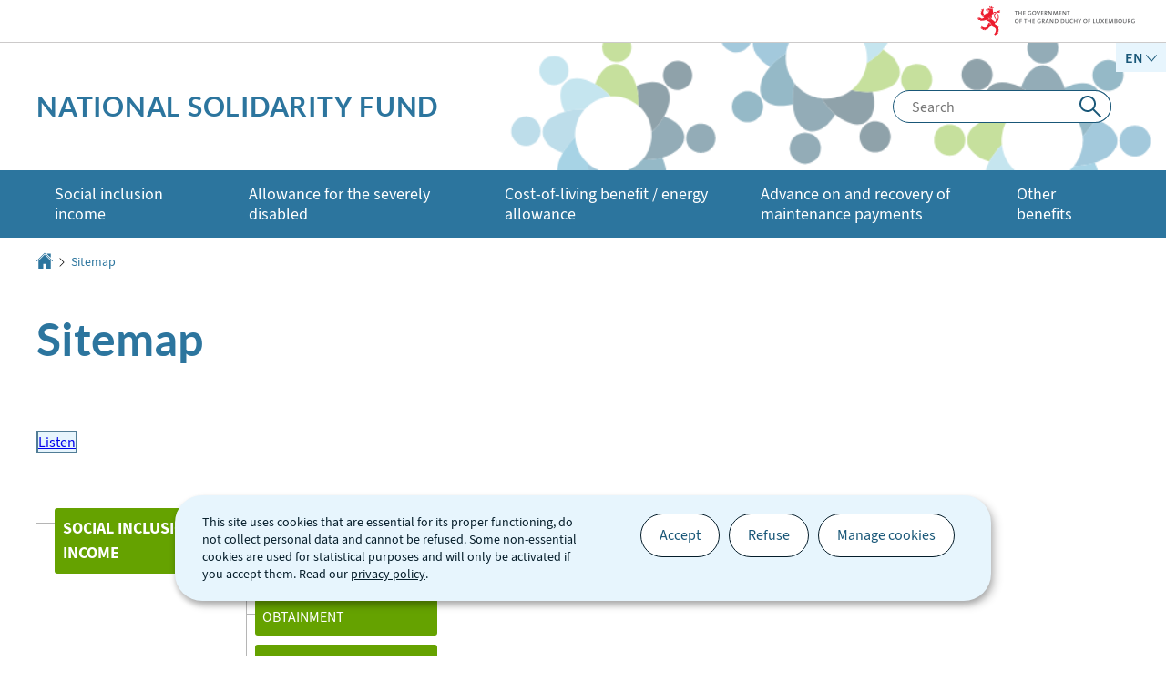

--- FILE ---
content_type: text/html; charset=utf-8
request_url: https://fns.public.lu/en/support/plan.html
body_size: 13103
content:

<!DOCTYPE HTML>
<html class="no-js" dir="ltr" lang="en">
<head>
  <meta charset="UTF-8"/>
  <script>
    !function (e) {
      var a = e.style
      e.className = 'js' + (void 0 == a.flexWrap && void 0 == a.WebkitFlexWrap && void 0 == a.msFlexWrap ? ' no-flexwrap' : '')
    }(document.documentElement)
  </script>
  <script>
    function cookieExists (name) {
      var cks = document.cookie.split(';');
      for(var i = 0; i < cks.length; i++) {
        if (cks[i].split('=')[0].trim() === name) {
          return true;
        }
      }
    }
    if (!cookieExists('isPublicWebsite')) {
      document.cookie = 'isPublicWebsite=true';
    }
  </script>
  <title>Sitemap - National Solidarity Fund - Luxembourg</title>
  
  
  
  <meta name="template" content="contentpage"/>
  <meta http-equiv="X-UA-Compatible" content="IE=edge"/>

  <meta name="viewport" content="width=device-width, initial-scale=1"/>
  
  
  <meta name="firstReleaseDate" content="2021/02/19 11:18:07"/>
<meta name="ctie_filter_not_display_on_gouv" content="false"/>
<meta name="ctie_filter_year" content="2021"/>
<meta name="ctie_filter_yearmonth" content="2021/02"/>
<meta name="autoDescription" content="true"/>
<meta name="jcr:title" content="Sitemap"/>
<meta name="ctie_filter_language" content="en"/>

  
  <meta property="og:type" content="article"/>
  <meta property="og:title" content="Sitemap"/>
  
  <meta property="og:url" content="http://fns.public.lu/en/support/plan.html"/>
  <meta property="og:image" content="http://fns.public.lu/etc.clientlibs/fns/clientlibs/base/resources/images/share/en/sharedFB.png"/>
  <meta property="og:image:type" content="image/png"/>

  <meta property="externalUrl" content="http://fns.public.lu/en/support/plan.html"/>
  <meta property="twitter:card" content="summary"/>
  <meta property="twitter:title" content="Sitemap"/>
  
  <meta property="twitter:url" content="http://fns.public.lu/en/support/plan.html"/>
  <meta property="twitter:image" content="http://fns.public.lu/etc.clientlibs/fns/clientlibs/base/resources/images/share/en/sharedTW.png"/>

  

  
    
    <meta property="firstReleaseDateHour" content="2021-02-19 11:18:7"/>


  
    
    

    

    
    
    
<link rel="stylesheet" href="/etc.clientlibs/fns/clientlibs/clientlib-dependencies.css" type="text/css">
<link rel="stylesheet" href="/etc.clientlibs/fns/clientlibs/base.css" type="text/css">



    

  
    <link rel="apple-touch-icon" sizes="180x180" href="/etc.clientlibs/fns/clientlibs/base/resources/images/favicons/apple-touch-icon.png"/>
    <link rel="icon" type="image/png" sizes="192x192" href="/etc.clientlibs/fns/clientlibs/base/resources/images/favicons/android-chrome-192x192.png"/>
    <link rel="icon" type="image/png" sizes="512x512" href="/etc.clientlibs/fns/clientlibs/base/resources/images/favicons/android-chrome-512x512.png"/>
    <link rel="manifest" href="/etc.clientlibs/fns/clientlibs/base/resources/images/favicons/site.webmanifest"/>
    <meta name="msapplication-TileColor" content="#ffffff"/>
    <meta name="theme-color" content="#ffffff"/>

  <script src="https://cdn-eu.readspeaker.com/script/14969/webReader/webReader.js?pids=wr" type="text/javascript" id="rs_req_Init"></script>
  
    
        <script type="opt-in" data-type="application/javascript" data-name="adobedtm" data-src="//assets.adobedtm.com/990f8e50757a/2c06ce550c19/launch-aafe9f7a0685.min.js" async>
        </script>
    

</head>
<body id="top" class="page basicpage ">


    



    





    
        
            
            
    
        

    








    
        
            
            
<div class="skiplinks">
    <nav role="navigation" aria-label="Quick access">
        <ul>
            
                <li data-href-child="#headernav">
                    <a href="#headernav" data-href="#headernav">Go to main menu
                        <span aria-hidden="true"></span>
                    </a>
                </li>
            
                <li data-href-child="#headernav-mobile">
                    <a href="#headernav-mobile" data-href="#headernav-mobile">Go to main menu
                        <span aria-hidden="true"></span>
                    </a>
                </li>
            
                <li data-href-child="#main">
                    <a href="#main" data-href="#main">Go to content
                        <span aria-hidden="true"></span>
                    </a>
                </li>
            
        </ul>
    </nav>
</div>

    

            
        
    



    


<svg xmlns="http://www.w3.org/2000/svg" class="is-hidden iconset"><symbol id="icon-hierarchy-error" viewBox="0 0 24 24"><path d="M20.5 18c-.2-3.4-3-6-6.5-6h-2V5.9c1.4-.2 2.5-1.5 2.5-2.9 0-1.7-1.3-3-3-3s-3 1.3-3 3c0 1.5 1.1 2.7 2.5 2.9V12H9c-3.4 0-6.2 2.7-6.5 6-1.4.3-2.5 1.5-2.5 3 0 1.7 1.3 3 3 3s3-1.3 3-3c0-1.5-1.1-2.7-2.5-2.9C3.8 15.2 6.1 13 9 13h2v5.1c-1.4.2-2.5 1.5-2.5 2.9 0 1.7 1.3 3 3 3s3-1.3 3-3c0-1.5-1.1-2.7-2.5-2.9V13h2c2.9 0 5.2 2.2 5.5 5.1-1.4.2-2.5 1.4-2.5 2.9 0 1.7 1.3 3 3 3s3-1.3 3-3c0-1.5-1.1-2.7-2.5-3z"/></symbol><symbol id="icon-home-breadcrumbs" viewBox="0 0 24 24"><path d="M20.1 7.4c.1.1.2.1.4.1.3 0 .5-.2.5-.5V2.5c0-.3-.2-.5-.5-.5H16c-.2 0-.4.1-.5.3-.1.2 0 .4.1.5l4.5 4.6zM3 12.6V24h7v-7h4v7h7V12.6l-9-9z"/><path d="M23.9 12.7 12.4 1.1c-.2-.2-.5-.2-.7 0L.1 12.6c-.2.2-.2.5 0 .7.2.2.5.2.7 0L12 2.2l11.1 11.1c.2.2.5.2.7 0 .2-.1.3-.4.1-.6z"/></symbol><symbol id="icon-home-error" viewBox="0 0 24 24"><path d="M20.1 7.4c.1.1.2.1.4.1.3 0 .5-.2.5-.5V2.5c0-.3-.2-.5-.5-.5H16c-.2 0-.4.1-.5.3-.1.2 0 .4.1.5l4.5 4.6zM3 12.6V24h7v-7h4v7h7V12.6l-9-9z"/><path d="M23.9 12.7 12.4 1.1c-.2-.2-.5-.2-.7 0L.1 12.6c-.2.2-.2.5 0 .7.2.2.5.2.7 0L12 2.2l11.1 11.1c.2.2.5.2.7 0 .2-.1.3-.4.1-.6z"/></symbol><symbol id="icon-search-anchor" viewBox="0 0 24 24"><path d="M9 18c2.1 0 4.1-.7 5.6-2l7.7 7.7c.4.4 1 .4 1.4 0 .4-.4.4-1 0-1.4L16 14.6c1.2-1.5 2-3.5 2-5.6 0-5-4-9-9-9S0 4 0 9s4 9 9 9zM9 2c3.9 0 7 3.1 7 7s-3.1 7-7 7-7-3.1-7-7 3.1-7 7-7z"/></symbol><symbol id="icon-search-button" viewBox="0 0 24 24"><path d="M9 18c2.1 0 4.1-.7 5.6-2l7.7 7.7c.4.4 1 .4 1.4 0 .4-.4.4-1 0-1.4L16 14.6c1.2-1.5 2-3.5 2-5.6 0-5-4-9-9-9S0 4 0 9s4 9 9 9zM9 2c3.9 0 7 3.1 7 7s-3.1 7-7 7-7-3.1-7-7 3.1-7 7-7z"/></symbol><symbol id="icon-email-error" viewBox="0 0 24 24"><path d="m22.7 5-10.4 8.4c-.1.1-.2.1-.3.1-.1 0-.2 0-.3-.1L1.3 5c-.2.3-.3.6-.3 1v11c0 1.1.9 2 2 2h18c1.1 0 2-.9 2-2V6c0-.4-.1-.7-.3-1z"/><path d="M22 4.3c-.3-.2-.6-.3-1-.3H3c-.4 0-.7.1-1 .3l10 8.1 10-8.1z"/></symbol><symbol style="enable-background:new 0 0 24 24" id="icon-navigation-anchor" viewBox="0 0 24 24"><path d="M2.8 6h18.5c.6 0 1-.4 1-1s-.4-1-1-1H2.8c-.5 0-1 .4-1 1s.5 1 1 1zm18.5 3H2.8c-.6 0-1 .4-1 1s.4 1 1 1h18.5c.6 0 1-.4 1-1s-.4-1-1-1zm0 5H2.8c-.6 0-1 .4-1 1s.4 1 1 1h18.5c.6 0 1-.4 1-1s-.4-1-1-1zm0 5H2.8c-.6 0-1 .4-1 1s.4 1 1 1h18.5c.6 0 1-.4 1-1s-.4-1-1-1z"/></symbol><symbol id="icon-navigation-close" viewBox="0 0 24 24"><path d="M13.4 12 23.7 1.7c.4-.4.4-1 0-1.4-.4-.4-1-.4-1.4 0L12 10.6 1.7.3C1.3-.1.7-.1.3.3c-.4.4-.4 1 0 1.4L10.6 12 .3 22.3c-.4.4-.4 1 0 1.4.2.2.4.3.7.3.3 0 .5-.1.7-.3L12 13.4l10.3 10.3c.2.2.5.3.7.3.3 0 .5-.1.7-.3.4-.4.4-1 0-1.4L13.4 12z"/></symbol><symbol id="icon-subnav-anchor" viewBox="0 0 24 24"><path d="M23 11H13V1c0-.6-.4-1-1-1s-1 .4-1 1v10H1c-.6 0-1 .4-1 1s.4 1 1 1h10v10c0 .6.4 1 1 1s1-.4 1-1V13h10c.6 0 1-.4 1-1s-.4-1-1-1z"/></symbol><symbol id="icon-subnav-close" viewBox="0 0 24 24"><path d="M13.4 12 23.7 1.7c.4-.4.4-1 0-1.4-.4-.4-1-.4-1.4 0L12 10.6 1.7.3C1.3-.1.7-.1.3.3c-.4.4-.4 1 0 1.4L10.6 12 .3 22.3c-.4.4-.4 1 0 1.4.2.2.4.3.7.3.3 0 .5-.1.7-.3L12 13.4l10.3 10.3c.2.2.5.3.7.3.3 0 .5-.1.7-.3.4-.4.4-1 0-1.4L13.4 12z"/></symbol><symbol id="icon-langswitch" viewBox="0 0 24 24"><path d="M21.1 4.2c-.5 1.3-1.4 3.5-2.9 4.2-.1.1-.2.1-.3 0-1.1-.3-2.1.1-2.7.4.2.3.5.8.7 1.8.2.1.6 0 .8-.1.2-.1.4-.1.6.1 1.2 1.2-.4 2.8-1.3 3.8l-.5.5.1.1c.2.2.5.5.6.9 0 .3-.1.6-.4.8-.5.5-1 .8-1.4 1-.1 1.7-1.4 2.7-3.5 2.7-1 0-2-2.5-2-3 0-.4.2-.7.3-1 .1-.2.2-.4.2-.5 0-.2-.4-.7-.9-1.1-.1-.1-.1-.2-.1-.4 0-.4-.1-.7-.2-.9-.3-.2-.8-.2-1.5-.2h-.8c-1.6 0-2-1.6-2-2.5 0-.2 0-3.9 2.9-4.5 1.3-.3 2.2-.2 2.7.2.3.4.4.6.5.7.5.4 1.5.2 2.3 0 .3-.1.5-.1.8-.2.1-.8.1-1.7 0-2-.6.3-1.2.3-1.7 0s-.8-.8-.9-1.5C10.4 2.1 13.1.9 15 .3c-1-.3-2-.4-3.1-.4C5.4 0 0 5.4 0 12s5.4 12 12 12 12-5.4 12-12c0-3-1.1-5.7-2.9-7.8z"/></symbol><symbol id="icon-back-to-top" viewBox="0 0 24 24"><path d="M1.5 19.5c-.2 0-.4-.1-.6-.2-.4-.3-.5-1-.1-1.4l10.5-13c.2-.2.5-.4.8-.4s.6.1.8.4l11 13c.4.4.3 1.1-.1 1.4-.4.4-1.1.3-1.4-.1L12 7.1l-9.7 12c-.2.3-.5.4-.8.4"/></symbol><symbol id="icon-langswitch-button" viewBox="0 0 24 24"><path d="M12 19.5c-.3 0-.6-.1-.8-.4l-11-13c-.4-.4-.3-1.1.1-1.4.4-.4 1.1-.3 1.4.1L12 17 22.2 4.9c.4-.4 1-.5 1.4-.1s.5 1 .1 1.4l-11 13c-.1.2-.4.3-.7.3"/></symbol><symbol id="icon-dropdown-button" viewBox="0 0 24 24"><path d="M12 19.5c-.3 0-.6-.1-.8-.4l-11-13c-.4-.4-.3-1.1.1-1.4.4-.4 1.1-.3 1.4.1L12 17 22.2 4.9c.4-.4 1-.5 1.4-.1s.5 1 .1 1.4l-11 13c-.1.2-.4.3-.7.3"/></symbol><symbol id="icon-previous-pagination" viewBox="0 0 24 24"><path d="M18.5 24c-.2 0-.5-.1-.6-.2l-13-11c-.2-.2-.4-.5-.4-.8s.1-.6.4-.8l13-11c.4-.4 1.1-.3 1.4.1.4.4.3 1.1-.1 1.4L7 12l12.1 10.2c.4.4.5 1 .1 1.4-.1.3-.4.4-.7.4"/></symbol><symbol id="icon-next-pagination" viewBox="0 0 24 24"><path d="M5.5 24c-.3 0-.6-.1-.8-.4-.4-.4-.3-1.1.1-1.4L17 12 4.9 1.8c-.4-.4-.5-1-.1-1.4s1-.5 1.4-.1l13 11c.2.2.4.5.4.8s-.1.6-.4.8l-13 11c-.2 0-.5.1-.7.1"/></symbol><symbol id="icon-remove-shop" viewBox="0 0 24 24"><path d="m17.2 12 6.7-6.6c.1-.1.1-.3.1-.4 0-.1-.1-.3-.1-.4L19.4.1c-.1 0-.2-.1-.4-.1-.1 0-.3.1-.4.1L12 6.8 5.4.1C5.3 0 5.2 0 5 0c-.1 0-.2 0-.3.1L.2 4.6c-.2.2-.2.5 0 .7L6.8 12 .1 18.6c-.2.2-.2.5 0 .7l4.5 4.5c.1.1.3.2.4.2.1 0 .3-.1.4-.1l6.7-6.6 6.6 6.7h.3c.1 0 .3 0 .4-.1l4.5-4.5c.2-.2.2-.5 0-.7L17.2 12z"/></symbol><symbol id="icon-book-download" viewBox="0 0 24 24"><path d="M19.5 4h-13C5.7 4 5 3.3 5 2.5S5.7 1 6.5 1h13c.3 0 .5-.2.5-.5s-.2-.5-.5-.5h-13C5.1 0 4 1.1 4 2.5v14C4 17.9 5.1 19 6.5 19H11v-7c0-.8.7-1.5 1.5-1.5s1.5.7 1.5 1.5v7h5.5c.3 0 .5-.2.5-.5v-14c0-.3-.2-.5-.5-.5z"/><path d="M15.4 20.6s-.1 0 0 0c-.2-.2-.5-.2-.7 0l-1.1 1.1-.6.6V12c0-.3-.2-.5-.5-.5s-.5.2-.5.5v10.3l-.5-.5-1.1-1.1s-.1-.1-.2-.1h-.4c-.1 0-.1.1-.2.1 0 0-.1.1-.1.2v.4c0 .1.1.1.1.2l1.7 1.7.8.8.1.1h.4c.1 0 .1-.1.2-.1l.8-.8 1.7-1.7s.1-.1.1-.2v-.7zM6.5 2c-.3 0-.5.2-.5.5s.2.5.5.5h12c.3 0 .5-.2.5-.5s-.2-.5-.5-.5h-12z"/></symbol><symbol id="icon-book-order" viewBox="0 0 24 24"><path d="M12 18c0-.3.1-.7.2-1H8.4l-.2-1h4.3c1-2.3 3.3-4 6-4 1.2 0 2.4.4 3.4 1L24 6.7c.1-.2 0-.3-.1-.5-.1-.1-.2-.2-.4-.2H5.8L4.5.4C4.4.2 4.2 0 4 0H.5C.2 0 0 .2 0 .5s.2.5.5.5h3.1l3.8 16.1c-.8.3-1.4 1-1.4 1.9 0 1.1.9 2 2 2s2-.9 2-2c0-.4-.1-.7-.3-1H12z"/><path d="M18.5 13c-3 0-5.5 2.5-5.5 5.5s2.5 5.5 5.5 5.5 5.5-2.5 5.5-5.5-2.5-5.5-5.5-5.5zm2.5 6h-2v2c0 .3-.2.5-.5.5s-.5-.2-.5-.5v-2h-2c-.3 0-.5-.2-.5-.5s.2-.5.5-.5h2v-2c0-.3.2-.5.5-.5s.5.2.5.5v2h2c.3 0 .5.2.5.5s-.2.5-.5.5z"/></symbol><symbol id="icon-logo-facebook" viewBox="0 0 24 24"><path d="M24 12c0-6.6-5.4-12-12-12S0 5.4 0 12c0 6 4.4 11 10.1 11.9v-8.4h-3V12h3V9.4c0-3 1.8-4.7 4.5-4.7 1.3 0 2.7.2 2.7.2v3h-1.5c-1.5 0-2 .9-2 1.9V12h3.3l-.5 3.5h-2.8v8.4C19.6 23 24 18 24 12z"/></symbol><symbol id="icon-logo-google-plus" viewBox="0 0 24 24"><path d="M11.4 12.9c-.7-.5-1.4-1.3-1.4-1.5 0-.4 0-.6 1-1.4 1.2-1 1.9-2.2 1.9-3.6 0-1.2-.4-2.3-1-3h.5c.1 0 .2 0 .3-.1l1.4-1c.2-.1.2-.3.2-.5-.1-.2-.2-.3-.5-.3H7.6c-.7 0-1.3.1-2 .3-2.2.8-3.8 2.7-3.8 4.7 0 2.8 2.1 4.8 5 4.9-.1.2-.1.4-.1.6 0 .4.1.8.3 1.2h-.1c-2.7 0-5.2 1.3-6.1 3.3-.2.5-.4 1-.4 1.6 0 .5.1 1 .4 1.4.6 1 1.8 1.9 3.5 2.3.9.2 1.8.3 2.8.3.9 0 1.7-.1 2.5-.3 2.4-.7 4-2.5 4-4.5.1-2-.5-3.2-2.2-4.4zm-7.7 4.5c0-1.4 1.8-2.7 3.9-2.7h.1c.5 0 .9.1 1.3.2.1.1.3.2.4.3 1 .7 1.6 1.1 1.8 1.8 0 .2.1.3.1.5 0 1.8-1.3 2.7-4 2.7-2.1 0-3.6-1.2-3.6-2.8zM5.6 3.9c.3-.4.8-.6 1.2-.6h.1c1.3 0 2.6 1.5 2.9 3.3.1 1-.1 2-.6 2.5-.4.5-.8.7-1.3.7C6.5 9.7 5.2 8.2 5 6.4c-.2-1 0-1.9.6-2.5zm17.9 5.6h-3v-3h-2v3h-3v2h3v3h2v-3h3z"/></symbol><symbol id="icon-logo-linkedin" viewBox="0 0 24 24"><path d="M20.4 20.4h-3.5v-5.5c0-1.3 0-3.1-1.9-3.1s-2.1 1.4-2.1 2.9v5.6H9.4V8.9h3.4v1.5c.7-1.2 2-1.9 3.3-1.9 3.5 0 4.2 2.4 4.2 5.4l.1 6.5zm-15-13c-1.2 0-2-.9-2-2s.9-2 2-2 2 .9 2 2c.1 1.1-.9 2-2 2m1.7 13H3.6V8.9h3.5v11.5zM22.2 0H1.8C.9 0 .1.7.1 1.8v20.5c0 .9.8 1.8 1.8 1.8h20.4c.9 0 1.8-.7 1.8-1.8V1.8C23.9.7 23.1 0 22.2 0"/></symbol><symbol id="icon-logo-rss" viewBox="0 0 24 24"><path d="M12.5 24h-1c0-6.4-5.2-11.5-11.5-11.5v-1c6.9 0 12.5 5.6 12.5 12.5zM0 18.5V24h5.5c0-3.4-2.1-5.5-5.5-5.5z"/><path d="M20 24h-1C19 13.5 10.5 5 0 5V4c11 0 20 9 20 20z"/></symbol><symbol id="icon-logo-twitter" viewBox="0 0 24 24"><path d="M12.1 10.9 8.6 5.8H6.7l4.4 6.3.5.8 3.8 5.4h1.9l-4.6-6.6z"/><path d="M12 0C5.4 0 0 5.4 0 12s5.4 12 12 12 12-5.4 12-12S18.6 0 12 0zm2.8 19.2L11 13.6l-4.8 5.6H5l5.5-6.4-5.5-8h4.2l3.6 5.3 4.5-5.3h1.2l-5.2 6.1 5.7 8.2h-4.2z"/></symbol><symbol id="icon-logo-email" viewBox="0 0 24 24"><path d="m22.7 5-10.4 8.4c-.1.1-.2.1-.3.1-.1 0-.2 0-.3-.1L1.3 5c-.2.3-.3.6-.3 1v11c0 1.1.9 2 2 2h18c1.1 0 2-.9 2-2V6c0-.4-.1-.7-.3-1z"/><path d="M22 4.3c-.3-.2-.6-.3-1-.3H3c-.4 0-.7.1-1 .3l10 8.1 10-8.1z"/></symbol><symbol id="icon-logo-print" viewBox="0 0 24 24"><circle cx="3.5" cy="10.5" r=".5"/><path d="M21.5 7h-19C1.1 7 0 8.1 0 9.5v6C0 16.9 1.1 18 2.5 18H5v4.5c0 .3.2.5.5.5h13c.3 0 .5-.2.5-.5V18h2.5c1.4 0 2.5-1.1 2.5-2.5v-6C24 8.1 22.9 7 21.5 7zm-18 5c-.8 0-1.5-.7-1.5-1.5S2.7 9 3.5 9 5 9.7 5 10.5 4.3 12 3.5 12zM18 22H6v-7h12v7zM5.5 6h13c.3 0 .5-.2.5-.5v-1c0-.1-.1-.3-.1-.4l-3-3c-.1 0-.3-.1-.4-.1h-10c-.3 0-.5.2-.5.5v4c0 .3.2.5.5.5zm10-4.5 3 3h-3v-3z"/><path d="M7.5 17h9c.3 0 .5-.2.5-.5s-.2-.5-.5-.5h-9c-.3 0-.5.2-.5.5s.2.5.5.5zm0 2h9c.3 0 .5-.2.5-.5s-.2-.5-.5-.5h-9c-.3 0-.5.2-.5.5s.2.5.5.5zm0 2h9c.3 0 .5-.2.5-.5s-.2-.5-.5-.5h-9c-.3 0-.5.2-.5.5s.2.5.5.5z"/></symbol><symbol id="icon-external-link" viewBox="0 0 24 24"><path d="M17 12.5c-.6 0-1 .4-1 1V19H5V8h5.5c.6 0 1-.4 1-1s-.4-1-1-1H4c-.6 0-1 .4-1 1v13c0 .6.4 1 1 1h13c.6 0 1-.4 1-1v-6.5c0-.6-.4-1-1-1z"/><path d="M20.9 3.6c-.1-.2-.3-.4-.5-.5-.1-.1-.3-.1-.4-.1h-6c-.6 0-1 .4-1 1s.4 1 1 1h3.6L6.8 15.8c-.4.4-.4 1 0 1.4.2.2.5.3.7.3s.5-.1.7-.3L19 6.4V10c0 .6.4 1 1 1s1-.4 1-1V4c0-.1 0-.3-.1-.4z"/></symbol><symbol id="icon-arrow-left" viewBox="0 0 24 24"><path d="M18.5 24c-.2 0-.5-.1-.6-.2l-13-11c-.2-.2-.4-.5-.4-.8s.1-.6.4-.8l13-11c.4-.4 1.1-.3 1.4.1.4.4.3 1.1-.1 1.4L7 12l12.1 10.2c.4.4.5 1 .1 1.4-.1.3-.4.4-.7.4"/></symbol><symbol id="icon-arrow-right" viewBox="0 0 24 24"><path d="M5.5 24c-.3 0-.6-.1-.8-.4-.4-.4-.3-1.1.1-1.4L17 12 4.9 1.8c-.4-.4-.5-1-.1-1.4s1-.5 1.4-.1l13 11c.2.2.4.5.4.8s-.1.6-.4.8l-13 11c-.2 0-.5.1-.7.1"/></symbol><symbol id="icon-slide-arrow-left" viewBox="0 0 24 24"><path d="M18.5 24c-.2 0-.5-.1-.6-.2l-13-11c-.2-.2-.4-.5-.4-.8s.1-.6.4-.8l13-11c.4-.4 1.1-.3 1.4.1.4.4.3 1.1-.1 1.4L7 12l12.1 10.2c.4.4.5 1 .1 1.4-.1.3-.4.4-.7.4"/></symbol><symbol id="icon-slide-arrow-right" viewBox="0 0 24 24"><path d="M5.5 24c-.3 0-.6-.1-.8-.4-.4-.4-.3-1.1.1-1.4L17 12 4.9 1.8c-.4-.4-.5-1-.1-1.4s1-.5 1.4-.1l13 11c.2.2.4.5.4.8s-.1.6-.4.8l-13 11c-.2 0-.5.1-.7.1"/></symbol><symbol id="icon-album-infos-download" viewBox="0 0 24 24"><path d="M11.6 18.9c.1.1.2.1.4.1.1 0 .3-.1.4-.1l7-7c.1-.1.2-.4.1-.5-.1-.3-.3-.4-.5-.4h-3V.5c0-.3-.2-.5-.5-.5h-7c-.3 0-.5.2-.5.5V11H5c-.2 0-.4.1-.5.3-.1.2 0 .4.1.5l7 7.1z"/><path d="M23 17.5c-.6 0-1 .4-1 1V22H2v-3.5c0-.6-.4-1-1-1s-1 .4-1 1V23c0 .6.4 1 1 1h22c.6 0 1-.4 1-1v-4.5c0-.6-.4-1-1-1z"/></symbol><symbol id="icon-slideshow-download" viewBox="0 0 24 24"><path d="M11.6 18.9c.1.1.2.1.4.1.1 0 .3-.1.4-.1l7-7c.1-.1.2-.4.1-.5-.1-.3-.3-.4-.5-.4h-3V.5c0-.3-.2-.5-.5-.5h-7c-.3 0-.5.2-.5.5V11H5c-.2 0-.4.1-.5.3-.1.2 0 .4.1.5l7 7.1z"/><path d="M23 17.5c-.6 0-1 .4-1 1V22H2v-3.5c0-.6-.4-1-1-1s-1 .4-1 1V23c0 .6.4 1 1 1h22c.6 0 1-.4 1-1v-4.5c0-.6-.4-1-1-1z"/></symbol><symbol id="icon-gallery-album-download" viewBox="0 0 24 24"><path d="M11.6 18.9c.1.1.2.1.4.1.1 0 .3-.1.4-.1l7-7c.1-.1.2-.4.1-.5-.1-.3-.3-.4-.5-.4h-3V.5c0-.3-.2-.5-.5-.5h-7c-.3 0-.5.2-.5.5V11H5c-.2 0-.4.1-.5.3-.1.2 0 .4.1.5l7 7.1z"/><path d="M23 17.5c-.6 0-1 .4-1 1V22H2v-3.5c0-.6-.4-1-1-1s-1 .4-1 1V23c0 .6.4 1 1 1h22c.6 0 1-.4 1-1v-4.5c0-.6-.4-1-1-1z"/></symbol><symbol id="icon-gallery-album-category" viewBox="0 0 24 24"><path d="M.5 0C.4 0 .2.1.1.2c0 0-.1.2-.1.3V9c0 .1.1.3.1.4l14.5 14.5c.2.1.3.1.4.1h.1c.2 0 .3-.2.4-.3l1.9-6.2 6.2-1.9c.2-.1.3-.2.3-.4s0-.4-.1-.5L9.3.2C9.3.1 9.1 0 9 0H.5zm5 8C4.1 8 3 6.9 3 5.5S4.1 3 5.5 3 8 4.1 8 5.5 6.9 8 5.5 8z"/></symbol><symbol id="icon-box-organization-address" viewBox="0 0 24 24"><path d="M12 0C7.6 0 4 3.6 4 8c0 4.2 7.3 15.3 7.6 15.8.1.1.2.2.4.2s.3-.1.4-.2C12.7 23.3 20 12.3 20 8c0-4.4-3.6-8-8-8zm0 11.5c-1.9 0-3.5-1.6-3.5-3.5s1.6-3.5 3.5-3.5 3.5 1.6 3.5 3.5-1.6 3.5-3.5 3.5z"/></symbol><symbol id="icon-box-organization-phone" viewBox="0 0 24 24"><path d="M17.5 15.6c0-.2-.1-.4-.2-.5L16 13.7c-.2-.2-.3-.2-.5-.2s-.5.1-.7.3l-.5.5c-.2.2-.5.2-.7 0-1.5-1.2-2.9-2.6-4.1-4.1-.2-.2-.1-.5 0-.7L10 9c.2-.2.3-.4.3-.6 0-.2-.1-.4-.2-.5L8.9 6.7c-.1-.2-.3-.2-.5-.2s-.4.1-.6.3l-.8.8c-.5.5-.7 1.3-.3 1.8 2 3.2 4.7 5.9 7.9 7.9.5.3 1.3.2 1.8-.3l.3-.3.5-.5c.2-.2.3-.4.3-.6z"/><path d="M12 0C5.4 0 0 5.4 0 12s5.4 12 12 12 12-5.4 12-12S18.6 0 12 0zm8.4 17.8c-.2.2-.5.3-.7.1-.2-.2-.3-.5-.1-.7 1.1-1.5 1.6-3.3 1.6-5.2 0-5.1-4.1-9.2-9.2-9.2S2.8 6.9 2.8 12s4.1 9.2 9.2 9.2c2.4 0 4-.6 4.6-1.8.3-.5.3-1.1.3-1.5-.5.4-1 .6-1.6.6-.4 0-.9-.1-1.2-.3-3.3-2.1-6.1-4.9-8.2-8.2-.6-1-.5-2.3.4-3.1l.8-.8c.7-.7 1.9-.8 2.5-.1l1.3 1.3c.3.3.5.8.5 1.3s-.2.9-.6 1.3l-.1.1c1 1.2 2.1 2.3 3.3 3.3l.2-.2c.7-.7 1.9-.7 2.5-.1l1.3 1.3c.3.3.5.8.5 1.3s-.2.9-.6 1.3l-.2.2c.2.6.3 1.6-.1 2.5-.5 1.2-1.9 2.6-5.6 2.6-5.6 0-10.2-4.6-10.2-10.2S6.4 1.8 12 1.8 22.2 6.4 22.2 12c0 2.1-.6 4.1-1.8 5.8z"/></symbol><symbol id="icon-box-organization-fax" viewBox="0 0 24 24"><path d="M0 7.5v13c0 .8.7 1.5 1.5 1.5H2V6h-.5C.7 6 0 6.7 0 7.5zM7.5 3H6V.5c0-.3-.2-.5-.5-.5S5 .2 5 .5v2.6c-1.1.2-2 1.2-2 2.4v16C3 22.9 4.1 24 5.5 24h2c1.4 0 2.5-1.1 2.5-2.5v-16C10 4.1 8.9 3 7.5 3zm14 3H11v16h10.5c.8 0 1.5-.7 1.5-1.5v-13c0-.8-.7-1.5-1.5-1.5zM14 18h-1v-1h1v1zm0-2h-1v-1h1v1zm0-2h-1v-1h1v1zm3 4h-1v-1h1v1zm0-2h-1v-1h1v1zm0-2h-1v-1h1v1zm3 4h-1v-1h1v1zm0-2h-1v-1h1v1zm0-2h-1v-1h1v1zm0-3.5c0 .3-.2.5-.5.5h-6c-.3 0-.5-.2-.5-.5v-2c0-.3.2-.5.5-.5h6c.3 0 .5.2.5.5v2z"/><path d="M22 6.5h-1V2.7L18.8 1H13v5.5h-1v-6c0-.3.2-.5.5-.5H19c.1 0 .2 0 .3.1l2.5 2c.1.1.2.2.2.4v4z"/><path d="M14 2h3.5v1H14zM14 4h6v1h-6z"/></symbol><symbol id="icon-box-organization-email" viewBox="0 0 24 24"><path d="m22.7 5-10.4 8.4c-.1.1-.2.1-.3.1-.1 0-.2 0-.3-.1L1.3 5c-.2.3-.3.6-.3 1v11c0 1.1.9 2 2 2h18c1.1 0 2-.9 2-2V6c0-.4-.1-.7-.3-1z"/><path d="M22 4.3c-.3-.2-.6-.3-1-.3H3c-.4 0-.7.1-1 .3l10 8.1 10-8.1z"/></symbol><symbol id="icon-geoportail-phone" viewBox="0 0 24 24"><path d="M17.5 15.6c0-.2-.1-.4-.2-.5L16 13.7c-.2-.2-.3-.2-.5-.2s-.5.1-.7.3l-.5.5c-.2.2-.5.2-.7 0-1.5-1.2-2.9-2.6-4.1-4.1-.2-.2-.1-.5 0-.7L10 9c.2-.2.3-.4.3-.6 0-.2-.1-.4-.2-.5L8.9 6.7c-.1-.2-.3-.2-.5-.2s-.4.1-.6.3l-.8.8c-.5.5-.7 1.3-.3 1.8 2 3.2 4.7 5.9 7.9 7.9.5.3 1.3.2 1.8-.3l.3-.3.5-.5c.2-.2.3-.4.3-.6z"/><path d="M12 0C5.4 0 0 5.4 0 12s5.4 12 12 12 12-5.4 12-12S18.6 0 12 0zm8.4 17.8c-.2.2-.5.3-.7.1-.2-.2-.3-.5-.1-.7 1.1-1.5 1.6-3.3 1.6-5.2 0-5.1-4.1-9.2-9.2-9.2S2.8 6.9 2.8 12s4.1 9.2 9.2 9.2c2.4 0 4-.6 4.6-1.8.3-.5.3-1.1.3-1.5-.5.4-1 .6-1.6.6-.4 0-.9-.1-1.2-.3-3.3-2.1-6.1-4.9-8.2-8.2-.6-1-.5-2.3.4-3.1l.8-.8c.7-.7 1.9-.8 2.5-.1l1.3 1.3c.3.3.5.8.5 1.3s-.2.9-.6 1.3l-.1.1c1 1.2 2.1 2.3 3.3 3.3l.2-.2c.7-.7 1.9-.7 2.5-.1l1.3 1.3c.3.3.5.8.5 1.3s-.2.9-.6 1.3l-.2.2c.2.6.3 1.6-.1 2.5-.5 1.2-1.9 2.6-5.6 2.6-5.6 0-10.2-4.6-10.2-10.2S6.4 1.8 12 1.8 22.2 6.4 22.2 12c0 2.1-.6 4.1-1.8 5.8z"/></symbol><symbol id="icon-geoportail-email" viewBox="0 0 24 24"><path d="m22.7 5-10.4 8.4c-.1.1-.2.1-.3.1-.1 0-.2 0-.3-.1L1.3 5c-.2.3-.3.6-.3 1v11c0 1.1.9 2 2 2h18c1.1 0 2-.9 2-2V6c0-.4-.1-.7-.3-1z"/><path d="M22 4.3c-.3-.2-.6-.3-1-.3H3c-.4 0-.7.1-1 .3l10 8.1 10-8.1z"/></symbol><symbol id="icon-geoportail-direction" viewBox="0 0 24 24"><path d="M23.9.1c-.2-.1-.4-.1-.6 0l-23 12c-.2.1-.3.3-.3.5.1.2.3.4.5.4H11v10.5c0 .2.2.4.4.5h.1c.2 0 .4-.1.4-.3l12-23c.1-.2.1-.4 0-.6z"/></symbol><symbol id="icon-geoportail-website" viewBox="0 0 24 24"><path d="M5.6 14.5c-.3 0-.5-.2-.5-.4l-.6-4c0-.3.1-.5.4-.6.3 0 .5.1.6.4l.3 1.9c.1-.4.8-.4.9 0L7 9.9c0-.3.3-.5.6-.4.3.1.4.3.4.6l-.6 4c0 .2-.2.4-.5.4-.2 0-.4-.1-.5-.3l-.2-.5-.2.5c0 .2-.2.3-.4.3zM11.6 14.5c-.3 0-.5-.2-.5-.4l-.6-4c0-.3.1-.5.4-.6.3 0 .5.1.6.4l.3 1.9c.1-.2.3-.3.5-.3s.4.1.5.3l.2-1.9c0-.3.3-.5.6-.4.3 0 .5.3.4.6l-.6 4c0 .2-.2.4-.5.4-.2 0-.4-.1-.5-.3l-.2-.5-.2.5c0 .2-.2.3-.4.3zM18.9 14.5c-.2 0-.4-.1-.5-.3l-.2-.5-.2.5c-.1.2-.3.4-.5.3-.2 0-.4-.2-.5-.4l-.6-4c0-.3.1-.5.4-.6.3 0 .5.1.6.4l.3 1.9c.1-.2.3-.3.5-.3s.4.1.5.3l.3-1.9c0-.3.3-.5.6-.4.3 0 .5.3.4.6l-.6 4c0 .2-.2.4-.5.4z"/><path d="M9.7 18c.6 1.2 1.3 2.5 2.2 3.7l.1-.1c.9-1.2 1.6-2.4 2.2-3.7H9.7zm-1.1 0H3.5c1.8 2.6 4.7 4.3 7.9 4.5l-.1-.2c-1.2-1.4-2-2.8-2.7-4.3zm4.2 4.3-.2.2c3.2-.2 6.1-1.9 7.9-4.5h-5.2c-.6 1.4-1.4 2.9-2.5 4.3zM14.6 6c-.6-1.3-1.5-2.5-2.5-3.7H12l-.1.1C10.9 3.5 10 4.7 9.4 6h5.2zm1.1 0h5c-1.8-2.6-4.7-4.3-7.9-4.5l.1.2C14.1 3 15 4.5 15.7 6zm-4.5-4.3.1-.1C8 1.7 5.1 3.4 3.3 6h5C9 4.5 10 3 11.2 1.7zM23.5 8h-1.8c-.1-.3-.3-.7-.5-1H16c.1.3.2.7.3 1h-1c-.1-.3-.2-.7-.3-1H9c-.1.3-.2.7-.3 1h-1c.1-.3.2-.7.3-1H2.7c-.2.3-.3.7-.5 1H.5c-.3 0-.5.2-.5.5v7c0 .3.2.5.5.5h1.9c.1.3.3.7.5 1h5.4c-.1-.3-.2-.7-.3-1h1.1c.1.3.2.7.3 1h5.5c.1-.3.2-.7.3-1h1.1c-.1.3-.2.7-.3 1h5.4c.2-.3.3-.7.5-1h1.8c.3 0 .5-.2.5-.5v-7c-.2-.3-.4-.5-.7-.5zm-.5 7H1V9h22v6z"/></symbol><symbol id="icon-geoportail-more" viewBox="0 0 24 24"><circle cx="3" cy="12" r="3"/><circle cx="12" cy="12" r="3"/><circle cx="21" cy="12" r="3"/></symbol><symbol id="icon-user-cog" viewBox="0 0 24 24"><path d="M23.5 10h-2.9c-.2-.8-.5-1.7-.8-2.3l2-2c.2-.2.2-.3.2-.4 0-.2 0-.3-.1-.4l-2.8-2.8c-.2-.2-.5-.2-.7 0l-2 2c-.7-.3-1.5-.6-2.3-.8V.5c-.1-.3-.3-.5-.6-.5h-3c-.3 0-.5.2-.5.5v2.9c-.8.2-1.7.4-2.3.7l-2-2c-.2-.2-.5-.2-.7 0L2.1 4.9c-.2.2-.2.5 0 .7l2 2c-.3.7-.5 1.6-.7 2.4H.5c-.3 0-.5.2-.5.5v3c0 .3.2.5.5.5h2.9c.2.8.5 1.7.8 2.3l-2 2c-.2.2-.2.3-.2.4 0 .2 0 .3.1.4l2.8 2.8c.2.2.5.2.7 0l2-2c.7.3 1.5.6 2.3.8v2.9c0 .3.2.5.5.5h3c.3 0 .5-.2.5-.5v-2.9c.8-.2 1.7-.5 2.3-.8l2 2c.2.2.5.2.7 0l2.8-2.8c.2-.2.2-.5 0-.7l-2-2c.3-.7.6-1.5.8-2.3h2.9c.3 0 .5-.2.5-.5v-3c.1-.4-.1-.6-.4-.6zM12 16c-2.2 0-4-1.8-4-4s1.8-4 4-4 4 1.8 4 4-1.8 4-4 4z"/></symbol><symbol id="icon-user-logout" viewBox="0 0 24 24"><path d="m12.9 14-1.4 1.4c-.6.6-.6 1.5 0 2.1.3.3.7.4 1.1.4s.8-.1 1.1-.4l4-4c.1-.1.3-.3.3-.5.1-.2.1-.4.1-.5s0-.4-.1-.5c-.1-.2-.2-.4-.3-.5l-4-4c-.6-.6-1.5-.6-2.1 0-.6.6-.6 1.5 0 2.1L13 11H1.1C1.8 5.4 6.7 1 12.5 1 18.9 1 24 6.1 24 12.5S18.9 24 12.5 24C6.7 24 1.8 19.6 1.1 14h11.8z"/></symbol><symbol id="icon-remove-circle-1" viewBox="0 0 24 24"><path d="M11.5 0C5.2 0 0 5.1 0 11.5c0 3.1 1.2 6 3.4 8.1 2.2 2.2 5.1 3.4 8.1 3.4C17.8 23 23 17.9 23 11.5 23 5.2 17.9 0 11.5 0zm0 22.5zm4.6-7.1c.2.2.2.5 0 .7-.1.1-.2.1-.4.1-.1 0-.3 0-.4-.1l-3.9-3.9-3.9 3.9c-.1.1-.2.1-.4.1-.1 0-.3 0-.4-.1-.2-.2-.2-.5 0-.7l3.9-3.9-3.7-3.9c-.2-.2-.2-.5 0-.7.2-.2.5-.2.7 0l3.9 3.9 3.9-3.9c.2-.2.5-.2.7 0 .2.2.2.5 0 .7l-3.9 3.9 3.9 3.9z"/></symbol><symbol id="icon-active-filter-remove" viewBox="0 0 24 24"><path d="M13.4 12 23.7 1.7c.4-.4.4-1 0-1.4-.4-.4-1-.4-1.4 0L12 10.6 1.7.3C1.3-.1.7-.1.3.3c-.4.4-.4 1 0 1.4L10.6 12 .3 22.3c-.4.4-.4 1 0 1.4.2.2.4.3.7.3.3 0 .5-.1.7-.3L12 13.4l10.3 10.3c.2.2.5.3.7.3.3 0 .5-.1.7-.3.4-.4.4-1 0-1.4L13.4 12z"/></symbol><symbol style="enable-background:new 0 0 24 24.1" id="icon-filter-anchor" viewBox="0 0 24 24.1"><path d="M13.8 24.1c-.3 0-.6-.1-.9-.3L9.4 21c-.3-.3-.5-.7-.5-1.1v-7.6c0-.2-.1-.3-.2-.4L.3 2.4C0 1.9-.1 1.3.1.8.4.3.9 0 1.4 0h21.2c.6 0 1.1.3 1.3.8.2.5.2 1.1-.2 1.5l-8.3 9.6c-.1.1-.2.3-.2.4v10.4c0 .5-.3 1-.8 1.2-.2.2-.4.2-.6.2z"/></symbol><symbol id="icon-filter-summary" viewBox="0 0 24 24"><path d="M2.7 2.1C1.3 2.1.2 3.2.2 4.6s1.1 2.5 2.5 2.5S5.2 6 5.2 4.6 4.1 2.1 2.7 2.1zM8.8 6H23c.6 0 1-.4 1-1s-.4-1-1-1H8.8c-.6 0-1 .4-1 1s.4 1 1 1zm-6.1 4.1c-1.4 0-2.5 1.1-2.5 2.5s1.1 2.5 2.5 2.5 2.5-1.1 2.5-2.5-1.1-2.5-2.5-2.5zM23 12H8.8c-.6 0-1 .4-1 1s.4 1 1 1H23c.6 0 1-.4 1-1s-.4-1-1-1zM2.7 18.1c-1.4 0-2.5 1.1-2.5 2.5s1.1 2.5 2.5 2.5 2.5-1.1 2.5-2.5-1.1-2.5-2.5-2.5zM23 20H8.8c-.6 0-1 .4-1 1s.4 1 1 1H23c.6 0 1-.4 1-1s-.4-1-1-1z"/></symbol><symbol id="icon-filter-close" viewBox="0 0 24 24"><path d="M13.4 12 23.7 1.7c.4-.4.4-1 0-1.4-.4-.4-1-.4-1.4 0L12 10.6 1.7.3C1.3-.1.7-.1.3.3c-.4.4-.4 1 0 1.4L10.6 12 .3 22.3c-.4.4-.4 1 0 1.4.2.2.4.3.7.3.3 0 .5-.1.7-.3L12 13.4l10.3 10.3c.2.2.5.3.7.3.3 0 .5-.1.7-.3.4-.4.4-1 0-1.4L13.4 12z"/></symbol><symbol id="icon-search-view-grid" viewBox="0 0 24 24"><path d="M14.5 0h-6c-.3 0-.5.2-.5.5v6c0 .3.2.5.5.5h6c.3 0 .5-.2.5-.5v-6c0-.3-.2-.5-.5-.5zm-8 0h-6C.2 0 0 .2 0 .5v6c0 .3.2.5.5.5h6c.3 0 .5-.2.5-.5v-6c0-.3-.2-.5-.5-.5zm16 0h-6c-.3 0-.5.2-.5.5v6c0 .3.2.5.5.5h6c.3 0 .5-.2.5-.5v-6c0-.3-.2-.5-.5-.5zm-8 8h-6c-.3 0-.5.2-.5.5v6c0 .3.2.5.5.5h6c.3 0 .5-.2.5-.5v-6c0-.3-.2-.5-.5-.5zm-8 0h-6c-.3 0-.5.2-.5.5v6c0 .3.2.5.5.5h6c.3 0 .5-.2.5-.5v-6c0-.3-.2-.5-.5-.5zm16 0h-6c-.3 0-.5.2-.5.5v6c0 .3.2.5.5.5h6c.3 0 .5-.2.5-.5v-6c0-.3-.2-.5-.5-.5zm-8 8h-6c-.3 0-.5.2-.5.5v6c0 .3.2.5.5.5h6c.3 0 .5-.2.5-.5v-6c0-.3-.2-.5-.5-.5zm-8 0h-6c-.3 0-.5.2-.5.5v6c0 .3.2.5.5.5h6c.3 0 .5-.2.5-.5v-6c0-.3-.2-.5-.5-.5zm16 0h-6c-.3 0-.5.2-.5.5v6c0 .3.2.5.5.5h6c.3 0 .5-.2.5-.5v-6c0-.3-.2-.5-.5-.5z"/></symbol><symbol id="icon-search-view-list" viewBox="0 0 24 24"><path d="M23.5 1h-15c-.3 0-.5.2-.5.5v5c0 .3.2.5.5.5h15c.3 0 .5-.2.5-.5v-5c0-.3-.2-.5-.5-.5zm0 8h-15c-.3 0-.5.2-.5.5v5c0 .3.2.5.5.5h15c.3 0 .5-.2.5-.5v-5c0-.3-.2-.5-.5-.5zm0 8h-15c-.3 0-.5.2-.5.5v5c0 .3.2.5.5.5h15c.3 0 .5-.2.5-.5v-5c0-.3-.2-.5-.5-.5zM5.5 1h-5c-.3 0-.5.2-.5.5v5c0 .3.2.5.5.5h5c.3 0 .5-.2.5-.5v-5c0-.3-.2-.5-.5-.5zm0 8h-5c-.3 0-.5.2-.5.5v5c0 .3.2.5.5.5h5c.3 0 .5-.2.5-.5v-5c0-.3-.2-.5-.5-.5zm0 8h-5c-.3 0-.5.2-.5.5v5c0 .3.2.5.5.5h5c.3 0 .5-.2.5-.5v-5c0-.3-.2-.5-.5-.5z"/></symbol><symbol id="icon-slide-download" viewBox="0 0 24 24"><path d="M19.4 15.6c-.2-.4-.5-.6-.9-.6H15v-1.5c0-.6-.4-1-1-1s-1 .4-1 1V16c0 .6.4 1 1 1h2l-4.5 4.6L7 17h2c.6 0 1-.4 1-1v-2.5c0-.6-.4-1-1-1s-1 .4-1 1V15H4.5c-.4 0-.8.3-.9.6-.2.4-.1.8.3 1.1l7 7c.2.2.4.3.7.3.2 0 .5-.1.7-.3l7-7c.2-.2.3-.7.1-1.1zM14 11.5c.6 0 1-.4 1-1v-2c0-.6-.4-1-1-1s-1 .4-1 1v2c0 .6.4 1 1 1zm-5 0c.6 0 1-.4 1-1v-2c0-.6-.4-1-1-1s-1 .4-1 1v2c0 .6.4 1 1 1zm5-5c.6 0 1-.4 1-1v-1c0-.6-.4-1-1-1s-1 .4-1 1v1c0 .6.4 1 1 1zm-5 0c.6 0 1-.4 1-1v-1c0-.6-.4-1-1-1s-1 .4-1 1v1c0 .6.4 1 1 1zm5-4c.6 0 1-.4 1-1V1c0-.6-.4-1-1-1s-1 .4-1 1v.5c0 .6.4 1 1 1zm-5 0c.6 0 1-.4 1-1V1c0-.6-.4-1-1-1S8 .4 8 1v.5c0 .6.4 1 1 1z"/></symbol><symbol id="icon-close-youtube-privacy" viewBox="0 0 24 24"><path d="M13.4 12 23.7 1.7c.4-.4.4-1 0-1.4-.4-.4-1-.4-1.4 0L12 10.6 1.7.3C1.3-.1.7-.1.3.3c-.4.4-.4 1 0 1.4L10.6 12 .3 22.3c-.4.4-.4 1 0 1.4.2.2.4.3.7.3.3 0 .5-.1.7-.3L12 13.4l10.3 10.3c.2.2.5.3.7.3.3 0 .5-.1.7-.3.4-.4.4-1 0-1.4L13.4 12z"/></symbol><symbol id="icon-adresse" viewBox="0 0 22.62 19.51"><path d="M19.6 19.51H3.03v-9.1h1.18v7.92h14.22v-7.92h1.18v9.1Z" fill="#242424"/><path d="m21.86 10.76-10.87-9.2-10.2 9.18L0 9.86 10.96 0l11.66 9.86-.76.9Zm-7.42 6.02h-1.18v-3.83H9.37v3.83H8.19v-5.01h6.24v5.01Z" fill="#242424"/></symbol><symbol id="icon-email" viewBox="0 0 19.93 20.92"><path d="M10.46 20.92C4.68 20.92 0 16.24 0 10.46A10.456 10.456 0 0 1 16.17 1.7c1.6 1.09 2.78 2.7 3.31 4.56.73 2.32.56 4.82-.46 7.03-.91 1.99-2.23 2.95-3.91 2.85-1-.06-1.86-.75-2.12-1.72-.92.91-2.1 1.54-3.37 1.79-1.36.29-2.77-.15-3.73-1.16-.91-1.02-1.24-2.49-1.03-4.64.2-2.21 1.51-4.17 3.47-5.2 2.79-1.26 6.59.52 6.75.6l.44.21-.4 1.78c-.54 1.97-.87 3.98-.98 6.02.01.58.46 1.05 1.04 1.08.73.04 1.8-.14 2.71-2.13.89-1.92 1.03-4.11.4-6.14a7.046 7.046 0 0 0-2.8-3.9C11.23-.05 5.52 1.16 2.73 5.43-.05 9.69 1.16 15.4 5.42 18.18c1.5.98 3.25 1.5 5.04 1.5 1.85 0 3.66-.55 5.19-1.6l.7 1.02a10.423 10.423 0 0 1-5.89 1.82Zm.15-14.94c-.61-.01-1.21.1-1.77.34a5.295 5.295 0 0 0-2.76 4.21c-.16 1.76.07 2.94.73 3.68.67.69 1.65.98 2.59.77a5.59 5.59 0 0 0 3.56-2.47c.23-1.68.54-3.35.95-4.99l.18-.8c-1.11-.45-2.28-.7-3.47-.74Z" fill="#242424"/></symbol><symbol id="icon-fax" viewBox="0 0 22.2 21.97"><path d="M22.2 17.38h-1.42V6.71H1.42v10.67H0V5.29h22.2v12.09Z" fill="#242424"/><path d="M4.03 10.98h14.13v10.99H4.03V10.98Zm12.71 1.42H5.46v8.15h11.29V12.4Zm1.43-8.43h-1.42V1.42H5.46v2.55H4.04V0h14.13v3.97Z" fill="#242424"/><path d="M14.8 17.22H7.4V15.8h7.4v1.42Z" fill="#242424"/></symbol><symbol id="icon-informations" viewBox="0 0 21.91 21.91"><path d="M11.35 7.06c1.29 0 2.34-1.05 2.34-2.34s-1.05-2.34-2.34-2.34-2.34 1.05-2.34 2.34c0 1.29 1.05 2.34 2.34 2.34m1.92 9.32-.14.05c-.31.15-.67.15-.98.01a.603.603 0 0 1-.28-.47c-.01-.1 0-.2.01-.29l1.29-7.52H7.6l-.51 2.19h1.9l-.96 5.02c-.14.77.01 1.57.43 2.23a2.9 2.9 0 0 0 2.57 1.31c1.09.04 2.12-.45 2.78-1.32l.07-.09-.61-1.12Z" fill="#242424"/><path d="M10.96 0c6.05 0 10.96 4.91 10.96 10.96s-4.91 10.96-10.96 10.96S0 17.01 0 10.96C0 4.91 4.91 0 10.96 0Zm0 20.6c5.33 0 9.64-4.32 9.64-9.64 0-5.33-4.32-9.64-9.64-9.64s-9.64 4.32-9.64 9.64 4.32 9.64 9.64 9.64Z" fill="#242424"/></symbol><symbol id="icon-telephone" viewBox="0 0 22.18 22.18"><path data-name="Path 11092" d="M16.32 22.18c-3.28 0-7.43-2.11-10.82-5.5C1.9 13.08-.2 8.76.02 5.38c.06-1.7.87-3.28 2.21-4.32C3 .5 3.9.14 4.84 0h.18c.65 0 1.24.37 1.52.96L8.7 5.58c.29.63.1 1.37-.45 1.79-.25.19-.49.38-.72.57-.66.55-.82 1.51-.38 2.25.61.98 1.33 1.87 2.16 2.67.8.83 1.7 1.55 2.67 2.16a1.754 1.754 0 0 0 2.25-.38c.2-.24.39-.48.57-.72a1.459 1.459 0 0 1 1.79-.44l4.62 2.16c.65.3 1.04.99.96 1.7a5.71 5.71 0 0 1-1.02 2.57 5.841 5.841 0 0 1-4.84 2.27ZM5.02 1.4c-.71.1-1.39.37-1.97.79-1 .8-1.6 2-1.63 3.27-.19 2.94 1.81 6.95 5.07 10.22 3.14 3.14 6.9 5.09 9.83 5.09 2.21.19 4.17-1.4 4.46-3.59a.276.276 0 0 0-.16-.28L16 14.74c-.27.28-.48.54-.69.79-1 1.2-2.72 1.49-4.05.69-1.07-.66-2.06-1.46-2.94-2.37-.91-.88-1.7-1.86-2.37-2.94-.8-1.34-.51-3.05.69-4.06.25-.21.51-.42.78-.61L5.27 1.56a.274.274 0 0 0-.25-.16Z" fill="#242424"/></symbol><symbol id="icon-web" viewBox="0 0 22.38 22.38"><path data-name="Path 11096" d="M11.19 0c2.83 0 4.96 4.78 4.96 11.11s-2.13 11.11-4.95 11.11-4.95-4.77-4.95-11.11S8.37 0 11.19 0Zm0 20.87c1.71 0 3.61-4.01 3.61-9.76s-1.9-9.77-3.61-9.77-3.61 4.01-3.61 9.76 1.9 9.76 3.61 9.76Z" fill="#242424"/><path data-name="Ellipse 209" d="M11.19 0c6.18 0 11.19 5.01 11.19 11.19s-5.01 11.19-11.19 11.19S0 17.37 0 11.19 5.01 0 11.19 0Zm0 21.04c5.44 0 9.85-4.41 9.85-9.85 0-5.44-4.41-9.85-9.85-9.85-5.44 0-9.85 4.41-9.85 9.85 0 5.44 4.41 9.84 9.85 9.85Z" fill="#242424"/><path data-name="Line 48" d="M21.26 11.78H1.12v-1.34h20.14v1.34Z" fill="#242424"/></symbol></svg>

    

    
        

    








    
        
            
            
    <div id="govbar" class="govbar">
        <img src="//cdn.public.lu/pictures/logos/gov/en/gov-light.png" alt="The Government of the Grand Duchy of Luxembourg"/>
    </div>

    


            
        
    



    






    <div class=" root-container ">
        
            
            
    
        <div class="xfpage page basicpage">

    








    
        
            
            
<header class="page-header" role="banner">
  

  <div class="logo">
    
      <a href="//fns.public.lu/en.html" title="Fonds National de Solidarité - Home">
        <span class="logo-title">National Solidarity Fund</span>
        
      </a>
    
  </div>


    


  
    

  <div id="page-langs" class="page-langs">
    
    <div class="dropdown">
        
            
        
            <button id="page-langs-dropdown-button" class="btn btn--nude page-langs-dropdown-button" type="button" aria-controls="page-langs-dropdown-menu" aria-label="Language choice : en - English (active)" data-langlabel="English" aria-expanded="false">
                
                <span>en</span>
                <span class="at">English</span>
                <svg class="icon" viewBox="0 0 24 24" width="24" height="24" aria-hidden="true" focusable="false">
                    <use xmlns:xlink="http://www.w3.org/1999/xlink" xlink:href="#icon-dropdown-button" x="0" y="0"/>
                </svg>
            </button>
        
            
        
        <ul aria-label="Language choice" id="page-langs-dropdown-menu">
            <li>
                
                    <a class="lang lang--fr" href="//fns.public.lu/fr/support/plan.html" rel="alternate" lang="fr" hreflang="fr" title="fr - Français" data-langlabel="Français">
                        
                            <span>fr</span>
                            <span class="at">Français</span>
                        
                    </a>
                
            </li>
        
            
        
            <li>
                
                    <a class="lang lang--de" href="//fns.public.lu/de/support/plan.html" rel="alternate" lang="de" hreflang="de" title="de - Deutsch" data-langlabel="Deutsch">
                        
                            <span>de</span>
                            <span class="at">Deutsch</span>
                        
                    </a>
                
            </li>
        </ul>
    </div>

    
  </div>


    



    
      <div class="topsearch" role="search" aria-label="Global">
        <button class="anchor" data-destination="#search-wrapper" title="Show a search">
          <svg class="icon" viewBox="0 0 24 24" width="24" height="24" aria-hidden="true" focusable="false">
            <use xmlns:xlink="http://www.w3.org/1999/xlink" xlink:href="#icon-search-anchor" x="0" y="0"/>
          </svg>
          <span>Show a search</span>
        </button>
        <div id="search-wrapper" class="search-wrapper">
          
<form id="topsearch" class="search " action="//fns.public.lu/en/support/recherche.html">
  
  
    
    
      <label for="search-field-top">
        Search
      </label>
      <input type="search" name="q" id="search-field-top" title="Search" placeholder="Search"/>
    
  
  <button class="btn" type="submit" title="Search" aria-label="Search">
    <svg class="icon" viewBox="0 0 24 24" width="24" height="24" aria-hidden="true" focusable="false">
      <use xmlns:xlink="http://www.w3.org/1999/xlink" xlink:href="#icon-search-button" x="0" y="0"/>
    </svg>
    
    <span class="assistivetext">Search</span>
  </button>
</form>

    


        </div>
      </div>
    
    <nav class="page-headernav" role="navigation" aria-label="Main navigation menu" id="headernav">
      
        <p class="at">Please use the arrow keys (up and down) to open and navigate sub-menus. It may be necessary to change navigation mode beforehand</p>
        
<div class="navigation-container navigation-container--primary">
  
  <ul class="nav nav--primary">
    
      
  <li class="nav-item  has-subnav">
    
    <a href="//fns.public.lu/en/revis.html" lang="en" hreflang="en" rel=" ">
        
        
        
        <span>
            Social inclusion income
            
         </span>
        
        
    </a>


    
    <ul class="  ">
        
  <li class="subnav-item ">
    
    <a href="//fns.public.lu/en/revis/beneficiaires.html" lang="en" hreflang="en" rel=" ">
        
        
        
        <span>
            Beneficiaries
            
         </span>
        
        
    </a>


    
  </li>

    
        
  <li class="subnav-item ">
    
    <a href="//fns.public.lu/en/revis/montant.html" lang="en" hreflang="en" rel=" ">
        
        
        
        <span>
            Amount
            
         </span>
        
        
    </a>


    
  </li>

    
        
  <li class="subnav-item ">
    
    <a href="//fns.public.lu/en/revis/obtention.html" lang="en" hreflang="en" rel=" ">
        
        
        
        <span>
            Obtainment
            
         </span>
        
        
    </a>


    
  </li>

    
        
  <li class="subnav-item ">
    
    <a href="//fns.public.lu/en/revis/acteurs.html" lang="en" hreflang="en" rel=" ">
        
        
        
        <span>
            Participants
            
         </span>
        
        
    </a>


    
  </li>

    
        
  <li class="subnav-item ">
    
    <a href="//fns.public.lu/en/revis/composantes.html" lang="en" hreflang="en" rel=" ">
        
        
        
        <span>
            Components
            
         </span>
        
        
    </a>


    
  </li>

    
        
  <li class="subnav-item ">
    
    <a href="//fns.public.lu/en/revis/faqrevis.html" lang="en" hreflang="en" rel=" ">
        
        
        
        <span>
            FAQ
            
         </span>
        
        
    </a>


    
  </li>

    
        
  <li class="subnav-item ">
    
    <a href="//fns.public.lu/en/revis/recherche-correspondant.html" lang="en" hreflang="en" rel=" ">
        
        
        
        <span>
            Find your correspondent
            
         </span>
        
        
    </a>


    
  </li>

    
        
  <li class="subnav-item ">
    
    <a href="//fns.public.lu/en/revis/calculateur.html" lang="en" hreflang="en" rel=" ">
        
        
        
        <span>
            &quot;REVIS&quot; Calculator
            
         </span>
        
        
    </a>


    
  </li>

    
        
  <li class="subnav-item ">
    
    <a href="//fns.public.lu/en/revis/video-revis.html" lang="en" hreflang="en" rel=" ">
        
        
        
        <span>
            Video - Social inclusion income
            
         </span>
        
        
    </a>


    
  </li>

    </ul>

  </li>

    
      
  <li class="nav-item  has-subnav">
    
    <a href="//fns.public.lu/en/rpgh.html" lang="en" hreflang="en" rel=" ">
        
        
        
        <span>
            Allowance for the severely disabled
            
         </span>
        
        
    </a>


    
    <ul class="  ">
        
  <li class="subnav-item ">
    
    <a href="//fns.public.lu/en/rpgh/beneficiaires.html" lang="en" hreflang="en" rel=" ">
        
        
        
        <span>
            Beneficiaries
            
         </span>
        
        
    </a>


    
  </li>

    
        
  <li class="subnav-item ">
    
    <a href="//fns.public.lu/en/rpgh/montant.html" lang="en" hreflang="en" rel=" ">
        
        
        
        <span>
            Amount
            
         </span>
        
        
    </a>


    
  </li>

    
        
  <li class="subnav-item ">
    
    <a href="//fns.public.lu/en/rpgh/obtention.html" lang="en" hreflang="en" rel=" ">
        
        
        
        <span>
            Obtainment
            
         </span>
        
        
    </a>


    
  </li>

    
        
  <li class="subnav-item ">
    
    <a href="//fns.public.lu/en/rpgh/acteurs.html" lang="en" hreflang="en" rel=" ">
        
        
        
        <span>
            Participants
            
         </span>
        
        
    </a>


    
  </li>

    
        
  <li class="subnav-item ">
    
    <a href="//fns.public.lu/en/rpgh/faqrpgh.html" lang="en" hreflang="en" rel=" ">
        
        
        
        <span>
            FAQ
            
         </span>
        
        
    </a>


    
  </li>

    
        
  <li class="subnav-item ">
    
    <a href="//fns.public.lu/en/rpgh/recherche-correspondant.html" lang="en" hreflang="en" rel=" ">
        
        
        
        <span>
            Find your correspondent
            
         </span>
        
        
    </a>


    
  </li>

    </ul>

  </li>

    
      
  <li class="nav-item  has-subnav">
    
    <a href="//fns.public.lu/en/avc.html" lang="en" hreflang="en" rel=" ">
        
        
        
        <span>
            Cost-of-living benefit / energy allowance
            
         </span>
        
        
    </a>


    
    <ul class="  ">
        
  <li class="subnav-item ">
    
    <a href="//fns.public.lu/en/avc/beneficiaires.html" lang="en" hreflang="en" rel=" ">
        
        
        
        <span>
            Beneficiaries
            
         </span>
        
        
    </a>


    
  </li>

    
        
  <li class="subnav-item ">
    
    <a href="//fns.public.lu/en/avc/montant.html" lang="en" hreflang="en" rel=" ">
        
        
        
        <span>
            Amount
            
         </span>
        
        
    </a>


    
  </li>

    
        
  <li class="subnav-item ">
    
    <a href="//fns.public.lu/en/avc/obtention.html" lang="en" hreflang="en" rel=" ">
        
        
        
        <span>
            Obtainment
            
         </span>
        
        
    </a>


    
  </li>

    
        
  <li class="subnav-item ">
    
    <a href="//fns.public.lu/en/avc/faqavc.html" lang="en" hreflang="en" rel=" ">
        
        
        
        <span>
            FAQ
            
         </span>
        
        
    </a>


    
  </li>

    
        
  <li class="subnav-item ">
    
    <a href="//fns.public.lu/en/avc/recherche-correspondant.html" lang="en" hreflang="en" rel=" ">
        
        
        
        <span>
            Finding your correspondent
            
         </span>
        
        
    </a>


    
  </li>

    
        
  <li class="subnav-item ">
    
    <a href="//fns.public.lu/en/avc/calculateur.html" lang="en" hreflang="en" rel=" ">
        
        
        
        <span>
            &quot;Cost of living/Energy allowance 2025&quot; calculator
            
         </span>
        
        
    </a>


    
  </li>

    </ul>

  </li>

    
      
  <li class="nav-item  has-subnav">
    
    <a href="//fns.public.lu/en/palim.html" lang="en" hreflang="en" rel=" ">
        
        
        
        <span>
            Advance on and recovery of maintenance payments
            
         </span>
        
        
    </a>


    
    <ul class="  ">
        
  <li class="subnav-item ">
    
    <a href="//fns.public.lu/en/palim/beneficiaires.html" lang="en" hreflang="en" rel=" ">
        
        
        
        <span>
            Beneficiaries
            
         </span>
        
        
    </a>


    
  </li>

    
        
  <li class="subnav-item ">
    
    <a href="//fns.public.lu/en/palim/montant.html" lang="en" hreflang="en" rel=" ">
        
        
        
        <span>
            Amount
            
         </span>
        
        
    </a>


    
  </li>

    
        
  <li class="subnav-item ">
    
    <a href="//fns.public.lu/en/palim/obtention.html" lang="en" hreflang="en" rel=" ">
        
        
        
        <span>
            Obtainment
            
         </span>
        
        
    </a>


    
  </li>

    
        
  <li class="subnav-item ">
    
    <a href="//fns.public.lu/en/palim/faqpalim.html" lang="en" hreflang="en" rel=" ">
        
        
        
        <span>
            FAQ
            
         </span>
        
        
    </a>


    
  </li>

    
        
  <li class="subnav-item ">
    
    <a href="//fns.public.lu/en/palim/recherche-correspondant.html" lang="en" hreflang="en" rel=" ">
        
        
        
        <span>
            Finding your correspondent
            
         </span>
        
        
    </a>


    
  </li>

    </ul>

  </li>

    
      
  <li class="nav-item  has-subnav">
    
    <a href="//fns.public.lu/en/autres-prestations.html" lang="en" hreflang="en" rel=" ">
        
        
        
        <span>
            Other benefits
            
         </span>
        
        
    </a>


    
    <ul class="  ">
        
  <li class="subnav-item ">
    
    <a href="//fns.public.lu/en/autres-prestations/forfait-education.html" lang="en" hreflang="en" rel=" ">
        
        
        
        <span>
            Child-raising pension
            
         </span>
        
        
    </a>


    
  </li>

    
        
  <li class="subnav-item ">
    
    <a href="//fns.public.lu/en/autres-prestations/accueil-gerontologique.html" lang="en" hreflang="en" rel=" ">
        
        
        
        <span>
            Participation in the costs of the gerontological services
            
         </span>
        
        
    </a>


    
  </li>

    
        
  <li class="subnav-item ">
    
    <a href="//fns.public.lu/en/autres-prestations/alhand.html" lang="en" hreflang="en" rel=" ">
        
        
        
        <span>
            Special allowance for the severly disabled
            
         </span>
        
        
    </a>


    
  </li>

    </ul>

  </li>

    
  </ul>
</div>

    


      
    </nav>
    <nav class="page-headernavmobile" role="navigation" aria-label="Main navigation menu">
      <button class="anchor" data-destination="#headernav-mobile" role="button">
        <svg class="icon" viewBox="0 0 24 24" width="24" height="24" aria-hidden="true" focusable="false">
          <use xmlns:xlink="http://www.w3.org/1999/xlink" xlink:href="#icon-navigation-anchor" x="0" y="0"/>
        </svg>
        <span>Menu <span>main</span></span>
      </button>
      <div class="modal-menu" role="dialog" aria-modal="true" aria-label="Main navigation menu">
        <div role="document">
          <div id="headernav-mobile" class="page-headernav">
            
              
<div class="navigation-container navigation-container--primary">
  
  <ul class="nav nav--primary">
    
      
  <li class="nav-item  has-subnav">
    
    <a href="//fns.public.lu/en/revis.html" lang="en" hreflang="en" rel=" ">
        
        
        
        <span>
            Social inclusion income
            
         </span>
        
        
    </a>


    
    <ul class="  ">
        
  <li class="subnav-item ">
    
    <a href="//fns.public.lu/en/revis/beneficiaires.html" lang="en" hreflang="en" rel=" ">
        
        
        
        <span>
            Beneficiaries
            
         </span>
        
        
    </a>


    
  </li>

    
        
  <li class="subnav-item ">
    
    <a href="//fns.public.lu/en/revis/montant.html" lang="en" hreflang="en" rel=" ">
        
        
        
        <span>
            Amount
            
         </span>
        
        
    </a>


    
  </li>

    
        
  <li class="subnav-item ">
    
    <a href="//fns.public.lu/en/revis/obtention.html" lang="en" hreflang="en" rel=" ">
        
        
        
        <span>
            Obtainment
            
         </span>
        
        
    </a>


    
  </li>

    
        
  <li class="subnav-item ">
    
    <a href="//fns.public.lu/en/revis/acteurs.html" lang="en" hreflang="en" rel=" ">
        
        
        
        <span>
            Participants
            
         </span>
        
        
    </a>


    
  </li>

    
        
  <li class="subnav-item ">
    
    <a href="//fns.public.lu/en/revis/composantes.html" lang="en" hreflang="en" rel=" ">
        
        
        
        <span>
            Components
            
         </span>
        
        
    </a>


    
  </li>

    
        
  <li class="subnav-item ">
    
    <a href="//fns.public.lu/en/revis/faqrevis.html" lang="en" hreflang="en" rel=" ">
        
        
        
        <span>
            FAQ
            
         </span>
        
        
    </a>


    
  </li>

    
        
  <li class="subnav-item ">
    
    <a href="//fns.public.lu/en/revis/recherche-correspondant.html" lang="en" hreflang="en" rel=" ">
        
        
        
        <span>
            Find your correspondent
            
         </span>
        
        
    </a>


    
  </li>

    
        
  <li class="subnav-item ">
    
    <a href="//fns.public.lu/en/revis/calculateur.html" lang="en" hreflang="en" rel=" ">
        
        
        
        <span>
            &quot;REVIS&quot; Calculator
            
         </span>
        
        
    </a>


    
  </li>

    
        
  <li class="subnav-item ">
    
    <a href="//fns.public.lu/en/revis/video-revis.html" lang="en" hreflang="en" rel=" ">
        
        
        
        <span>
            Video - Social inclusion income
            
         </span>
        
        
    </a>


    
  </li>

    </ul>

  </li>

    
      
  <li class="nav-item  has-subnav">
    
    <a href="//fns.public.lu/en/rpgh.html" lang="en" hreflang="en" rel=" ">
        
        
        
        <span>
            Allowance for the severely disabled
            
         </span>
        
        
    </a>


    
    <ul class="  ">
        
  <li class="subnav-item ">
    
    <a href="//fns.public.lu/en/rpgh/beneficiaires.html" lang="en" hreflang="en" rel=" ">
        
        
        
        <span>
            Beneficiaries
            
         </span>
        
        
    </a>


    
  </li>

    
        
  <li class="subnav-item ">
    
    <a href="//fns.public.lu/en/rpgh/montant.html" lang="en" hreflang="en" rel=" ">
        
        
        
        <span>
            Amount
            
         </span>
        
        
    </a>


    
  </li>

    
        
  <li class="subnav-item ">
    
    <a href="//fns.public.lu/en/rpgh/obtention.html" lang="en" hreflang="en" rel=" ">
        
        
        
        <span>
            Obtainment
            
         </span>
        
        
    </a>


    
  </li>

    
        
  <li class="subnav-item ">
    
    <a href="//fns.public.lu/en/rpgh/acteurs.html" lang="en" hreflang="en" rel=" ">
        
        
        
        <span>
            Participants
            
         </span>
        
        
    </a>


    
  </li>

    
        
  <li class="subnav-item ">
    
    <a href="//fns.public.lu/en/rpgh/faqrpgh.html" lang="en" hreflang="en" rel=" ">
        
        
        
        <span>
            FAQ
            
         </span>
        
        
    </a>


    
  </li>

    
        
  <li class="subnav-item ">
    
    <a href="//fns.public.lu/en/rpgh/recherche-correspondant.html" lang="en" hreflang="en" rel=" ">
        
        
        
        <span>
            Find your correspondent
            
         </span>
        
        
    </a>


    
  </li>

    </ul>

  </li>

    
      
  <li class="nav-item  has-subnav">
    
    <a href="//fns.public.lu/en/avc.html" lang="en" hreflang="en" rel=" ">
        
        
        
        <span>
            Cost-of-living benefit / energy allowance
            
         </span>
        
        
    </a>


    
    <ul class="  ">
        
  <li class="subnav-item ">
    
    <a href="//fns.public.lu/en/avc/beneficiaires.html" lang="en" hreflang="en" rel=" ">
        
        
        
        <span>
            Beneficiaries
            
         </span>
        
        
    </a>


    
  </li>

    
        
  <li class="subnav-item ">
    
    <a href="//fns.public.lu/en/avc/montant.html" lang="en" hreflang="en" rel=" ">
        
        
        
        <span>
            Amount
            
         </span>
        
        
    </a>


    
  </li>

    
        
  <li class="subnav-item ">
    
    <a href="//fns.public.lu/en/avc/obtention.html" lang="en" hreflang="en" rel=" ">
        
        
        
        <span>
            Obtainment
            
         </span>
        
        
    </a>


    
  </li>

    
        
  <li class="subnav-item ">
    
    <a href="//fns.public.lu/en/avc/faqavc.html" lang="en" hreflang="en" rel=" ">
        
        
        
        <span>
            FAQ
            
         </span>
        
        
    </a>


    
  </li>

    
        
  <li class="subnav-item ">
    
    <a href="//fns.public.lu/en/avc/recherche-correspondant.html" lang="en" hreflang="en" rel=" ">
        
        
        
        <span>
            Finding your correspondent
            
         </span>
        
        
    </a>


    
  </li>

    
        
  <li class="subnav-item ">
    
    <a href="//fns.public.lu/en/avc/calculateur.html" lang="en" hreflang="en" rel=" ">
        
        
        
        <span>
            &quot;Cost of living/Energy allowance 2025&quot; calculator
            
         </span>
        
        
    </a>


    
  </li>

    </ul>

  </li>

    
      
  <li class="nav-item  has-subnav">
    
    <a href="//fns.public.lu/en/palim.html" lang="en" hreflang="en" rel=" ">
        
        
        
        <span>
            Advance on and recovery of maintenance payments
            
         </span>
        
        
    </a>


    
    <ul class="  ">
        
  <li class="subnav-item ">
    
    <a href="//fns.public.lu/en/palim/beneficiaires.html" lang="en" hreflang="en" rel=" ">
        
        
        
        <span>
            Beneficiaries
            
         </span>
        
        
    </a>


    
  </li>

    
        
  <li class="subnav-item ">
    
    <a href="//fns.public.lu/en/palim/montant.html" lang="en" hreflang="en" rel=" ">
        
        
        
        <span>
            Amount
            
         </span>
        
        
    </a>


    
  </li>

    
        
  <li class="subnav-item ">
    
    <a href="//fns.public.lu/en/palim/obtention.html" lang="en" hreflang="en" rel=" ">
        
        
        
        <span>
            Obtainment
            
         </span>
        
        
    </a>


    
  </li>

    
        
  <li class="subnav-item ">
    
    <a href="//fns.public.lu/en/palim/faqpalim.html" lang="en" hreflang="en" rel=" ">
        
        
        
        <span>
            FAQ
            
         </span>
        
        
    </a>


    
  </li>

    
        
  <li class="subnav-item ">
    
    <a href="//fns.public.lu/en/palim/recherche-correspondant.html" lang="en" hreflang="en" rel=" ">
        
        
        
        <span>
            Finding your correspondent
            
         </span>
        
        
    </a>


    
  </li>

    </ul>

  </li>

    
      
  <li class="nav-item  has-subnav">
    
    <a href="//fns.public.lu/en/autres-prestations.html" lang="en" hreflang="en" rel=" ">
        
        
        
        <span>
            Other benefits
            
         </span>
        
        
    </a>


    
    <ul class="  ">
        
  <li class="subnav-item ">
    
    <a href="//fns.public.lu/en/autres-prestations/forfait-education.html" lang="en" hreflang="en" rel=" ">
        
        
        
        <span>
            Child-raising pension
            
         </span>
        
        
    </a>


    
  </li>

    
        
  <li class="subnav-item ">
    
    <a href="//fns.public.lu/en/autres-prestations/accueil-gerontologique.html" lang="en" hreflang="en" rel=" ">
        
        
        
        <span>
            Participation in the costs of the gerontological services
            
         </span>
        
        
    </a>


    
  </li>

    
        
  <li class="subnav-item ">
    
    <a href="//fns.public.lu/en/autres-prestations/alhand.html" lang="en" hreflang="en" rel=" ">
        
        
        
        <span>
            Special allowance for the severly disabled
            
         </span>
        
        
    </a>


    
  </li>

    </ul>

  </li>

    
  </ul>
</div>

    


            
          </div>
        </div>
      </div>
    </nav>
  
</header>

            
        
    


</div>

    




    








    
        <main id="main" class="page-main " role="main">
            
            <nav id="breadcrumb-2c2fb7711c" class="cmp-breadcrumb" role="navigation" aria-label="Breadcrumb">
  <ol class="cmp-breadcrumb__list" itemscope itemtype="http://schema.org/BreadcrumbList">
    
    <li class="cmp-breadcrumb__item" itemprop="itemListElement" itemscope itemtype="http://schema.org/ListItem">
      <a class="cmp-breadcrumb__item-link" itemprop="item" lang="en" hreflang="en" href="/en.html">
        <svg class="icon" viewBox="0 0 24 24" width="24" height="24" aria-hidden="true" focusable="false">
          <use xmlns:xlink="http://www.w3.org/1999/xlink" xlink:href="#icon-home-breadcrumbs" x="0" y="0"/>
        </svg>

        
        
          
        

        <span itemprop="name">Home</span>
      </a>
      <meta itemprop="position" content="1"/>
    </li>
  
    
    <li class="cmp-breadcrumb__item cmp-breadcrumb__item--active" aria-current="page" itemprop="itemListElement" itemscope itemtype="http://schema.org/ListItem">
      
        

        
        

        <span itemprop="name">Sitemap</span>
      
      <meta itemprop="position" content="2"/>
    </li>
  </ol>
</nav>

    

<section class="cmp-section ">
    <div class="cmp-section__content aem-Grid aem-Grid--12 ">
        
        
            <div class="aem-GridColumn aem-GridColumn--default--12 aem-GridColumn--offset--default--0">
                




    
        
            
            
<header class="page-title">
  <h1 lang="en">
    Sitemap
  </h1>
  
  
  
  
</header>
<meta property="ctie_field_link_title" content="Sitemap"/>


    





  














<div class="cmp-readspeaker">
  <div id="readspeaker_button1" class="rs_skip rsbtn rs_preserve">
    <a rel="nofollow" aria-label="Listen to this page using ReadSpeaker webReader" class="rsbtn_play" accesskey="L" title="Listen to this page using ReadSpeaker webReader" href="https://app-eu.readspeaker.com/cgi-bin/rsent?customerid=14969&lang=en&amp;voice=Alice&readclass=page-main&url=https://fns.public.lu/en/support/plan">
      <span class="rsbtn_left rsimg rspart"><span class="rsbtn_text"><span>Listen</span></span></span>
      <span class="rsbtn_right rsimg rsplay rspart"></span>
    </a>
  </div>
</div>


    


            
        
    


            </div>
        
    </div>
</section>

    






    
        
            
            
<section class="cmp-section ">
    <div class="cmp-section__content aem-Grid aem-Grid--12 ">
        
        
            <div class="aem-GridColumn aem-GridColumn--default--12 aem-GridColumn--offset--default--0">
                




    
        
            
            

<div class="cmp-sitemap ">
  
    <ul class="  ">
        
  <li class="subnav-item  has-subnav">
    
    <a href="//fns.public.lu/en/revis.html" rel=" ">
        
        
        
        <span>
            Social inclusion income
            
         </span>
        
        
    </a>


    
    <ul class="  ">
        
  <li class="subnav-item ">
    
    <a href="//fns.public.lu/en/revis/beneficiaires.html" rel=" ">
        
        
        
        <span>
            Beneficiaries
            
         </span>
        
        
    </a>


    
  </li>

    
        
  <li class="subnav-item ">
    
    <a href="//fns.public.lu/en/revis/montant.html" rel=" ">
        
        
        
        <span>
            Amount
            
         </span>
        
        
    </a>


    
  </li>

    
        
  <li class="subnav-item ">
    
    <a href="//fns.public.lu/en/revis/obtention.html" rel=" ">
        
        
        
        <span>
            Obtainment
            
         </span>
        
        
    </a>


    
  </li>

    
        
  <li class="subnav-item ">
    
    <a href="//fns.public.lu/en/revis/acteurs.html" rel=" ">
        
        
        
        <span>
            Participants
            
         </span>
        
        
    </a>


    
  </li>

    
        
  <li class="subnav-item ">
    
    <a href="//fns.public.lu/en/revis/composantes.html" rel=" ">
        
        
        
        <span>
            Components
            
         </span>
        
        
    </a>


    
  </li>

    
        
  <li class="subnav-item ">
    
    <a href="//fns.public.lu/en/revis/faqrevis.html" rel=" ">
        
        
        
        <span>
            FAQ
            
         </span>
        
        
    </a>


    
  </li>

    
        
  <li class="subnav-item ">
    
    <a href="//fns.public.lu/en/revis/recherche-correspondant.html" rel=" ">
        
        
        
        <span>
            Find your correspondent
            
         </span>
        
        
    </a>


    
  </li>

    
        
  <li class="subnav-item ">
    
    <a href="//fns.public.lu/en/revis/calculateur.html" rel=" ">
        
        
        
        <span>
            &quot;REVIS&quot; Calculator
            
         </span>
        
        
    </a>


    
  </li>

    
        
  <li class="subnav-item ">
    
    <a href="//fns.public.lu/en/revis/video-revis.html" rel=" ">
        
        
        
        <span>
            Video - Social inclusion income
            
         </span>
        
        
    </a>


    
  </li>

    </ul>

  </li>

    
        
  <li class="subnav-item  has-subnav">
    
    <a href="//fns.public.lu/en/avc.html" rel=" ">
        
        
        
        <span>
            Cost-of-living benefit / energy allowance
            
         </span>
        
        
    </a>


    
    <ul class="  ">
        
  <li class="subnav-item ">
    
    <a href="//fns.public.lu/en/avc/beneficiaires.html" rel=" ">
        
        
        
        <span>
            Beneficiaries
            
         </span>
        
        
    </a>


    
  </li>

    
        
  <li class="subnav-item ">
    
    <a href="//fns.public.lu/en/avc/montant.html" rel=" ">
        
        
        
        <span>
            Amount
            
         </span>
        
        
    </a>


    
  </li>

    
        
  <li class="subnav-item ">
    
    <a href="//fns.public.lu/en/avc/obtention.html" rel=" ">
        
        
        
        <span>
            Obtainment
            
         </span>
        
        
    </a>


    
  </li>

    
        
  <li class="subnav-item ">
    
    <a href="//fns.public.lu/en/avc/faqavc.html" rel=" ">
        
        
        
        <span>
            FAQ
            
         </span>
        
        
    </a>


    
  </li>

    
        
  <li class="subnav-item ">
    
    <a href="//fns.public.lu/en/avc/recherche-correspondant.html" rel=" ">
        
        
        
        <span>
            Finding your correspondent
            
         </span>
        
        
    </a>


    
  </li>

    
        
  <li class="subnav-item ">
    
    <a href="//fns.public.lu/en/avc/calculateur.html" rel=" ">
        
        
        
        <span>
            &quot;Cost of living/Energy allowance 2025&quot; calculator
            
         </span>
        
        
    </a>


    
  </li>

    </ul>

  </li>

    
        
  <li class="subnav-item  has-subnav">
    
    <a href="//fns.public.lu/en/rpgh.html" rel=" ">
        
        
        
        <span>
            Allowance for the severely disabled
            
         </span>
        
        
    </a>


    
    <ul class="  ">
        
  <li class="subnav-item ">
    
    <a href="//fns.public.lu/en/rpgh/beneficiaires.html" rel=" ">
        
        
        
        <span>
            Beneficiaries
            
         </span>
        
        
    </a>


    
  </li>

    
        
  <li class="subnav-item ">
    
    <a href="//fns.public.lu/en/rpgh/montant.html" rel=" ">
        
        
        
        <span>
            Amount
            
         </span>
        
        
    </a>


    
  </li>

    
        
  <li class="subnav-item ">
    
    <a href="//fns.public.lu/en/rpgh/obtention.html" rel=" ">
        
        
        
        <span>
            Obtainment
            
         </span>
        
        
    </a>


    
  </li>

    
        
  <li class="subnav-item ">
    
    <a href="//fns.public.lu/en/rpgh/acteurs.html" rel=" ">
        
        
        
        <span>
            Participants
            
         </span>
        
        
    </a>


    
  </li>

    
        
  <li class="subnav-item ">
    
    <a href="//fns.public.lu/en/rpgh/faqrpgh.html" rel=" ">
        
        
        
        <span>
            FAQ
            
         </span>
        
        
    </a>


    
  </li>

    
        
  <li class="subnav-item ">
    
    <a href="//fns.public.lu/en/rpgh/recherche-correspondant.html" rel=" ">
        
        
        
        <span>
            Find your correspondent
            
         </span>
        
        
    </a>


    
  </li>

    </ul>

  </li>

    
        
  <li class="subnav-item  has-subnav">
    
    <a href="//fns.public.lu/en/palim.html" rel=" ">
        
        
        
        <span>
            Advance on and recovery of maintenance payments
            
         </span>
        
        
    </a>


    
    <ul class="  ">
        
  <li class="subnav-item ">
    
    <a href="//fns.public.lu/en/palim/beneficiaires.html" rel=" ">
        
        
        
        <span>
            Beneficiaries
            
         </span>
        
        
    </a>


    
  </li>

    
        
  <li class="subnav-item ">
    
    <a href="//fns.public.lu/en/palim/montant.html" rel=" ">
        
        
        
        <span>
            Amount
            
         </span>
        
        
    </a>


    
  </li>

    
        
  <li class="subnav-item ">
    
    <a href="//fns.public.lu/en/palim/obtention.html" rel=" ">
        
        
        
        <span>
            Obtainment
            
         </span>
        
        
    </a>


    
  </li>

    
        
  <li class="subnav-item ">
    
    <a href="//fns.public.lu/en/palim/faqpalim.html" rel=" ">
        
        
        
        <span>
            FAQ
            
         </span>
        
        
    </a>


    
  </li>

    
        
  <li class="subnav-item ">
    
    <a href="//fns.public.lu/en/palim/recherche-correspondant.html" rel=" ">
        
        
        
        <span>
            Finding your correspondent
            
         </span>
        
        
    </a>


    
  </li>

    </ul>

  </li>

    
        
  <li class="subnav-item  has-subnav">
    
    <a href="//fns.public.lu/en/autres-prestations.html" rel=" ">
        
        
        
        <span>
            Other benefits
            
         </span>
        
        
    </a>


    
    <ul class="  ">
        
  <li class="subnav-item  has-subnav">
    
    <a href="//fns.public.lu/en/autres-prestations/forfait-education.html" rel=" ">
        
        
        
        <span>
            Child-raising pension
            
         </span>
        
        
    </a>


    
    <ul class="  ">
        
  <li class="subnav-item ">
    
    <a href="//fns.public.lu/en/autres-prestations/forfait-education/beneficiaires.html" rel=" ">
        
        
        
        <span>
            Beneficiaries
            
         </span>
        
        
    </a>


    
  </li>

    
        
  <li class="subnav-item ">
    
    <a href="//fns.public.lu/en/autres-prestations/forfait-education/montant.html" rel=" ">
        
        
        
        <span>
            Amount
            
         </span>
        
        
    </a>


    
  </li>

    
        
  <li class="subnav-item ">
    
    <a href="//fns.public.lu/en/autres-prestations/forfait-education/obtention.html" rel=" ">
        
        
        
        <span>
            Obtainment
            
         </span>
        
        
    </a>


    
  </li>

    
        
  <li class="subnav-item ">
    
    <a href="//fns.public.lu/en/autres-prestations/forfait-education/faq-forfait-education.html" rel=" ">
        
        
        
        <span>
            FAQ
            
         </span>
        
        
    </a>


    
  </li>

    
        
  <li class="subnav-item ">
    
    <a href="//fns.public.lu/en/autres-prestations/forfait-education/recherche-correspondant.html" rel=" ">
        
        
        
        <span>
            Finding your correspondent
            
         </span>
        
        
    </a>


    
  </li>

    </ul>

  </li>

    
        
  <li class="subnav-item  has-subnav">
    
    <a href="//fns.public.lu/en/autres-prestations/accueil-gerontologique.html" rel=" ">
        
        
        
        <span>
            Participation in the costs of the gerontological services
            
         </span>
        
        
    </a>


    
    <ul class="  ">
        
  <li class="subnav-item ">
    
    <a href="//fns.public.lu/en/autres-prestations/accueil-gerontologique/beneficiaires.html" rel=" ">
        
        
        
        <span>
            Beneficiaries
            
         </span>
        
        
    </a>


    
  </li>

    
        
  <li class="subnav-item ">
    
    <a href="//fns.public.lu/en/autres-prestations/accueil-gerontologique/montants.html" rel=" ">
        
        
        
        <span>
            Amount
            
         </span>
        
        
    </a>


    
  </li>

    
        
  <li class="subnav-item ">
    
    <a href="//fns.public.lu/en/autres-prestations/accueil-gerontologique/obtention.html" rel=" ">
        
        
        
        <span>
            Obtainment
            
         </span>
        
        
    </a>


    
  </li>

    
        
  <li class="subnav-item ">
    
    <a href="//fns.public.lu/en/autres-prestations/accueil-gerontologique/acteurs.html" rel=" ">
        
        
        
        <span>
            Participants
            
         </span>
        
        
    </a>


    
  </li>

    
        
  <li class="subnav-item ">
    
    <a href="//fns.public.lu/en/autres-prestations/accueil-gerontologique/faqgero.html" rel=" ">
        
        
        
        <span>
            FAQ
            
         </span>
        
        
    </a>


    
  </li>

    
        
  <li class="subnav-item ">
    
    <a href="//fns.public.lu/en/autres-prestations/accueil-gerontologique/recherche-correspondant.html" rel=" ">
        
        
        
        <span>
            Finding your correspondent
            
         </span>
        
        
    </a>


    
  </li>

    </ul>

  </li>

    
        
  <li class="subnav-item  has-subnav">
    
    <a href="//fns.public.lu/en/autres-prestations/alhand.html" rel=" ">
        
        
        
        <span>
            Special allowance for the severly disabled
            
         </span>
        
        
    </a>


    
    <ul class="  ">
        
  <li class="subnav-item ">
    
    <a href="//fns.public.lu/en/autres-prestations/alhand/faqalhand.html" rel=" ">
        
        
        
        <span>
            FAQ
            
         </span>
        
        
    </a>


    
  </li>

    
        
  <li class="subnav-item ">
    
    <a href="//fns.public.lu/en/autres-prestations/alhand/recherche-correspondant.html" rel=" ">
        
        
        
        <span>
            Finding your correspondent
            
         </span>
        
        
    </a>


    
  </li>

    </ul>

  </li>

    </ul>

  </li>

    
        
  <li class="subnav-item ">
    
    <a href="//fns.public.lu/en/actualites.html" rel=" ">
        
        
        
        <span>
            News
            
         </span>
        
        
    </a>


    
  </li>

    
        
  <li class="subnav-item ">
    
    <a href="//fns.public.lu/en/annuaire.html" rel=" ">
        
        
        
        <span>
            Directory
            
         </span>
        
        
    </a>


    
  </li>

    
        
  <li class="subnav-item ">
    
    <a href="//fns.public.lu/en/certificats.html" rel=" ">
        
        
        
        <span>
            Certificates
            
         </span>
        
        
    </a>


    
  </li>

    
        
  <li class="subnav-item ">
    
    <a href="//fns.public.lu/en/formulaires.html" rel=" ">
        
        
        
        <span>
            Forms
            
         </span>
        
        
    </a>


    
  </li>

    
        
  <li class="subnav-item ">
    
    <a href="//fns.public.lu/en/legislation.html" rel=" ">
        
        
        
        <span>
            Legislation
            
         </span>
        
        
    </a>


    
  </li>

    
        
  <li class="subnav-item  has-subnav">
    
    <a href="//fns.public.lu/en/publications.html" rel=" ">
        
        
        
        <span>
            Publications
            
         </span>
        
        
    </a>


    
    <ul class="  ">
        
  <li class="subnav-item ">
    
    <a href="//fns.public.lu/en/publications/raport-activite-2018.html" rel=" ">
        
        
        
        <span>
            Rapport d'activité 2018
            
         </span>
        
        
    </a>


    
  </li>

    
        
  <li class="subnav-item ">
    
    <a href="//fns.public.lu/en/publications/raport-activite-2020.html" rel=" ">
        
        
        
        <span>
            Rapport d'activité 2020
            
         </span>
        
        
    </a>


    
  </li>

    
        
  <li class="subnav-item ">
    
    <a href="//fns.public.lu/en/publications/raport-activite-2019.html" rel=" ">
        
        
        
        <span>
            Rapport d'activité 2019
            
         </span>
        
        
    </a>


    
  </li>

    
        
  <li class="subnav-item ">
    
    <a href="//fns.public.lu/en/publications/raport-activite-2017.html" rel=" ">
        
        
        
        <span>
            Rapport d'activité 2017
            
         </span>
        
        
    </a>


    
  </li>

    
        
  <li class="subnav-item ">
    
    <a href="//fns.public.lu/en/publications/raport-activite-2016.html" rel=" ">
        
        
        
        <span>
            Rapport d'activité 2016
            
         </span>
        
        
    </a>


    
  </li>

    
        
  <li class="subnav-item ">
    
    <a href="//fns.public.lu/en/publications/rapport-activite-2021.html" rel=" ">
        
        
        
        <span>
            Rapport d'activité 2021
            
         </span>
        
        
    </a>


    
  </li>

    
        
  <li class="subnav-item ">
    
    <a href="//fns.public.lu/en/publications/rapport-activite-2022.html" rel=" ">
        
        
        
        <span>
            Rapport d'activité 2022
            
         </span>
        
        
    </a>


    
  </li>

    
        
  <li class="subnav-item ">
    
    <a href="//fns.public.lu/en/publications/rep-revis-rpgh-23-10-2023.html" rel=" ">
        
        
        
        <span>
            Distribution of REVIS and RPGH dossiers
            
         </span>
        
        
    </a>


    
  </li>

    
        
  <li class="subnav-item ">
    
    <a href="//fns.public.lu/en/publications/rep-revis-rpgh-22-01-2024.html" rel=" ">
        
        
        
        <span>
            Répartition des dossiers - REVIS et RPGH
            
         </span>
        
        
    </a>


    
  </li>

    
        
  <li class="subnav-item ">
    
    <a href="//fns.public.lu/en/publications/rapport-activite-2023.html" rel=" ">
        
        
        
        <span>
            Activity report 2023
            
         </span>
        
        
    </a>


    
  </li>

    
        
  <li class="subnav-item ">
    
    <a href="//fns.public.lu/en/publications/rep-revis-rpgh-19-09-2024.html" rel=" ">
        
        
        
        <span>
            Distribution of REVIS and RPGH dossiers
            
         </span>
        
        
    </a>


    
  </li>

    
        
  <li class="subnav-item ">
    
    <a href="//fns.public.lu/en/publications/rapport-activite-2024.html" rel=" ">
        
        
        
        <span>
            Activity report 2024
            
         </span>
        
        
    </a>


    
  </li>

    </ul>

  </li>

    
        
  <li class="subnav-item ">
    
    <a href="//fns.public.lu/en/support/offres-emploi.html" rel=" ">
        
        
        
        <span>
            Job offers
            
         </span>
        
        
    </a>


    
  </li>

    
        
  <li class="subnav-item ">
    
    <a href="//fns.public.lu/en/faq.html" rel=" ">
        
        
        
        <span>
            FAQ
            
         </span>
        
        
    </a>


    
  </li>

    </ul>

</div>

    

            
        
    


            </div>
        
    </div>
</section>

    


            
        
    


<div class="cmp-section ">
    <div class="cmp-section__content aem-Grid aem-Grid--12 ">
        
        
            <div class="aem-GridColumn aem-GridColumn--default--12 aem-GridColumn--offset--default--0">
                




    
        
            
            
    <p class="cmp-lastupdate">Last update 
        <time datetime="2022-10-13">13.10.2022</time>
    </p>


            
        
    


            </div>
        
    </div>
</div>

    


            
        </main>
    


    
        <div class="xfpage page basicpage">

    








    
        
            
            
<footer role="contentinfo" class="page-footer">
  <h2 class="footer-title at">Footer</h2>
  <div class="page-footernav" id="footernav">
    




    
        
            
            
<div class="navigation-container navigation-container--primary">
  
  <ul class="nav nav--primary">
    
      
  <li class="nav-item ">
    
    <a href="//fns.public.lu/en/revis.html" lang="en" hreflang="en" rel=" ">
        
        
        
        <span>
            Social inclusion income
            
         </span>
        
        
    </a>


    
  </li>

    
      
  <li class="nav-item ">
    
    <a href="//fns.public.lu/en/rpgh.html" lang="en" hreflang="en" rel=" ">
        
        
        
        <span>
            Allowance for the severely disabled
            
         </span>
        
        
    </a>


    
  </li>

    
      
  <li class="nav-item ">
    
    <a href="//fns.public.lu/en/avc.html" lang="en" hreflang="en" rel=" ">
        
        
        
        <span>
            Cost-of-living benefit / energy allowance
            
         </span>
        
        
    </a>


    
  </li>

    
      
  <li class="nav-item ">
    
    <a href="//fns.public.lu/en/palim.html" lang="en" hreflang="en" rel=" ">
        
        
        
        <span>
            Advance on and recovery of maintenance payments
            
         </span>
        
        
    </a>


    
  </li>

    
      
  <li class="nav-item ">
    
    <a href="//fns.public.lu/en/autres-prestations.html" lang="en" hreflang="en" rel=" ">
        
        
        
        <span>
            Other benefits
            
         </span>
        
        
    </a>


    
  </li>

    
  </ul>
</div>

    


<div class="navigation-container navigation-container--tertiary">
  
  <ul class="nav nav--tertiary">
    
      
  <li class="nav-item ">
    
    <a href="//fns.public.lu/en/annuaire.html" lang="en" hreflang="en" rel=" ">
        
        
        
        <span>
            Directory
            
         </span>
        
        
    </a>


    
  </li>

    
      
  <li class="nav-item ">
    
    <a href="//fns.public.lu/en/faq.html" lang="en" hreflang="en" rel=" ">
        
        
        
        <span>
            FAQ
            
         </span>
        
        
    </a>


    
  </li>

    
      
  <li class="nav-item ">
    
    <a href="//fns.public.lu/en/certificats.html" lang="en" hreflang="en" rel=" ">
        
        
        
        <span>
            Certificates
            
         </span>
        
        
    </a>


    
  </li>

    
      
  <li class="nav-item ">
    
    <a href="//fns.public.lu/en/support/offres-emploi.html" lang="en" hreflang="en" rel=" ">
        
        
        
        <span>
            Job offers
            
         </span>
        
        
    </a>


    
  </li>

    
      
  <li class="nav-item ">
    
    <a href="//fns.public.lu/en/support/readspeaker.html" lang="en" hreflang="en" rel=" ">
        
        
        
        <span>
            ReadSpeaker webReader
            
         </span>
        
        
    </a>


    
  </li>

    
  </ul>
</div>

    


<div class="navigation-container navigation-container--secondary">
  
  <ul class="nav nav--secondary">
    
      
  <li class="nav-item ">
    
    <a href="//fns.public.lu/en/actualites.html" lang="en" hreflang="en" rel=" ">
        
        
        
        <span>
            News
            
         </span>
        
        
    </a>


    
  </li>

    
      
  <li class="nav-item ">
    
    <a href="//fns.public.lu/en/formulaires.html" lang="en" hreflang="en" rel=" ">
        
        
        
        <span>
            Forms
            
         </span>
        
        
    </a>


    
  </li>

    
      
  <li class="nav-item ">
    
    <a href="//fns.public.lu/en/legislation.html" lang="en" hreflang="en" rel=" ">
        
        
        
        <span>
            Legislation
            
         </span>
        
        
    </a>


    
  </li>

    
      
  <li class="nav-item ">
    
    <a href="//fns.public.lu/en/publications.html" lang="en" hreflang="en" rel=" ">
        
        
        
        <span>
            Publications
            
         </span>
        
        
    </a>


    
  </li>

    
  </ul>
</div>

    


<div class="footer-contact"> 
 <p class="footer-contact-title">FNS</p> 
 <p>B.P. 2411 L-1024 Luxembourg </p> 
 <p>E-mail : <a href="mailto: info@fns.public.lu" title="info@fns.public.lu - Nouvelle fenêtre - New window" target="_blank" rel="noopener noopener">info@fns.public.lu</a></p> 
 <p>Téléphone : (+352) 49 10 81 1 </p> 
 <a href="https://fns.public.lu/en/support/acces" title="Access map - New window" target="_blank" rel="noopener">Access map</a> 
</div>

    

<div class="navigation-container navigation-container--support">
  
  <ul class="nav nav--support">
    
      
  <li class="nav-item nav-item--active ">
    
    <a href="//fns.public.lu/en/support/plan.html" lang="en" hreflang="en" rel=" " aria-current="page">
        
        
        
        <span>
            Sitemap
            
         </span>
        
        
    </a>


    
  </li>

    
      
  <li class="nav-item ">
    
    <a href="//fns.public.lu/en/support/accessibilite.html" lang="en" hreflang="en" rel=" ">
        
        
        
        <span>
            Accessibility
            
         </span>
        
        
    </a>


    
  </li>

    
      
  <li class="nav-item ">
    
    <a href="//fns.public.lu/en/support/a-propos.html" lang="en" hreflang="en" rel=" ">
        
        
        
        <span>
            About this site
            
         </span>
        
        
    </a>


    
  </li>

    
      
  <li class="nav-item ">
    
    <a href="//fns.public.lu/en/support/aspects-legaux.html" lang="en" hreflang="en" rel=" ">
        
        
        
        <span>
            Legal aspect
            
         </span>
        
        
    </a>


    
  </li>

    
      
  <li class="nav-item ">
    
    <a href="//fns.public.lu/en/support/liens.html" lang="en" hreflang="en" rel=" ">
        
        
        
        <span>
            Links
            
         </span>
        
        
    </a>


    
  </li>

    
      
  <li class="nav-item ">
    
    <a href="//fns.public.lu/en/support/prodo.html" lang="en" hreflang="en" rel=" ">
        
        
        
        <span>
            Data protection
            
         </span>
        
        
    </a>


    
  </li>

    
  </ul>
</div>

    


            
        
    


  </div>
  <div class="footer__copyright footer__copyright--">

  <a class="renow" href="https://renow.public.lu" target="_blank" rel="noopener" title="Renow, your web quality guide for the Luxembourg government - New window">
    <img src="//cdn.public.lu/pictures/logos/renow.png" srcset="//cdn.public.lu/pictures/logos/renow-hdpi.png 1.5x,
             //cdn.public.lu/pictures/logos/renow-xhdpi.png 2x,
             //cdn.public.lu/pictures/logos/renow-xxhdpi.png 3x" alt="Renow"/>
  </a>

</div>

</footer>



  <script id="datastore--8891924801200263749" data-message="Sitemap - National Solidarity Fund - Luxembourg" type='text/javascript'>window.top.document.title = document.querySelector("#datastore--8891924801200263749").dataset.message;</script>


            
        
    


</div>

    


<a href="#top" class="back" title="Back to top">
  <svg class="icon" viewBox="0 0 24 24" width="24" height="24" aria-hidden="true" focusable="false">
    <use xmlns:xlink="http://www.w3.org/1999/xlink" xlink:href="#icon-back-to-top" x="0" y="0"/>
  </svg>
  <span>Back to top</span>
</a>

    

            
        
    </div>


            
        
    


    
    
    
<script src="/etc.clientlibs/fns/clientlibs/clientlib-dependencies.js"></script>
<script src="/etc.clientlibs/fns/clientlibs/base.js"></script>



    


    

    

    
    
    

    


<script type="text/javascript" src="//cdn.public.lu/dam-assets/ctie/orejime/v1/js/main.js"></script>

</body>
</html>

--- FILE ---
content_type: text/css
request_url: https://fns.public.lu/etc.clientlibs/fns/clientlibs/base.css
body_size: 25763
content:
@font-face{font-family:lato;font-style:normal;font-weight:300;src:url(//cdn.public.lu/fonts/lato/lato-n3.woff) format("woff"),url(//cdn.public.lu/fonts/lato/lato-n3.woff2) format("woff2")}@font-face{font-family:lato;font-style:normal;font-weight:400;src:url(//cdn.public.lu/fonts/lato/lato-n4.woff) format("woff"),url(//cdn.public.lu/fonts/lato/lato-n4.woff2) format("woff2")}@font-face{font-family:lato;font-style:normal;font-weight:700;src:url(//cdn.public.lu/fonts/lato/lato-n7.woff) format("woff"),url(//cdn.public.lu/fonts/lato/lato-n7.woff2) format("woff2")}@font-face{font-family:source-sans-pro;font-style:normal;font-weight:300;src:url(//cdn.public.lu/fonts/source-sans-pro/source-sans-pro-n3.woff) format("woff"),url(//cdn.public.lu/fonts/source-sans-pro/source-sans-pro-n3.woff2) format("woff2")}@font-face{font-family:source-sans-pro;font-style:italic;font-weight:300;src:url(//cdn.public.lu/fonts/source-sans-pro/source-sans-pro-i3.woff) format("woff"),url(//cdn.public.lu/fonts/source-sans-pro/source-sans-pro-i3.woff2) format("woff2")}@font-face{font-family:source-sans-pro;font-style:normal;font-weight:400;src:url(//cdn.public.lu/fonts/source-sans-pro/source-sans-pro-n4.woff) format("woff"),url(//cdn.public.lu/fonts/source-sans-pro/source-sans-pro-n4.woff2) format("woff2")}@font-face{font-family:source-sans-pro;font-style:italic;font-weight:400;src:url(//cdn.public.lu/fonts/source-sans-pro/source-sans-pro-i4.woff) format("woff"),url(//cdn.public.lu/fonts/source-sans-pro/source-sans-pro-i4.woff2) format("woff2")}@font-face{font-family:source-sans-pro;font-style:normal;font-weight:600;src:url(//cdn.public.lu/fonts/source-sans-pro/source-sans-pro-n6.woff) format("woff"),url(//cdn.public.lu/fonts/source-sans-pro/source-sans-pro-n6.woff2) format("woff2")}@font-face{font-family:source-sans-pro;font-style:normal;font-weight:700;src:url(//cdn.public.lu/fonts/source-sans-pro/source-sans-pro-n7.woff) format("woff"),url(//cdn.public.lu/fonts/source-sans-pro/source-sans-pro-n7.woff2) format("woff2")}
/*! normalize.css v8.0.1 | MIT License | github.com/necolas/normalize.css */html{line-height:1.15;-webkit-text-size-adjust:100%}body{margin:0}main{display:block}h1{font-size:2em;margin:.67em 0}hr{box-sizing:content-box;height:0;overflow:visible}pre{font-family:monospace,monospace;font-size:1em}a{background-color:transparent}abbr[title]{border-bottom:none;text-decoration:underline;-webkit-text-decoration:underline dotted;text-decoration:underline dotted}b,strong{font-weight:bolder}code,kbd,samp{font-family:monospace,monospace;font-size:1em}small{font-size:80%}sub,sup{font-size:75%;line-height:0;position:relative;vertical-align:baseline}sub{bottom:-.25em}sup{top:-.5em}img{border-style:none}button,input,optgroup,select,textarea{font-family:inherit;font-size:100%;line-height:1.15;margin:0}button,input{overflow:visible}button,select{text-transform:none}[type=button],[type=reset],[type=submit],button{-webkit-appearance:button}[type=button]::-moz-focus-inner,[type=reset]::-moz-focus-inner,[type=submit]::-moz-focus-inner,button::-moz-focus-inner{border-style:none;padding:0}fieldset{padding:.35em .75em .625em}legend{box-sizing:border-box;color:inherit;display:table;max-width:100%;white-space:normal}progress{vertical-align:baseline}textarea{overflow:auto}[type=checkbox],[type=radio]{box-sizing:border-box;padding:0}[type=number]::-webkit-inner-spin-button,[type=number]::-webkit-outer-spin-button{height:auto}[type=search]{-webkit-appearance:textfield;outline-offset:-2px}[type=search]::-webkit-search-decoration{-webkit-appearance:none}::-webkit-file-upload-button{-webkit-appearance:button;font:inherit}details{display:block}summary{display:list-item}[hidden],template{display:none}.root-container{overflow-x:hidden}.is-hidden{display:none}.btn,.btn--primary,button,input[type=submit]{background-color:#051d2a;border:1px solid #051d2a;border-radius:50px;box-sizing:border-box;color:#ffffff;display:inline-block;font-family:source-sans-pro,sans-serif;font-size:1.6rem;font-weight:400;line-height:1;padding:1.5rem 2rem;position:relative;text-decoration:none;transition:background-color .2s ease-out,color .2s ease-out;width:auto}.btn--primary:focus,.btn--primary:hover,.btn:focus,.btn:hover,button:focus,button:hover,input[type=submit]:focus,input[type=submit]:hover{background-color:#65a200;border:1px solid #65a200;color:#051d2a;text-decoration:none}.btn--primary.is-active,.btn.is-active,button.is-active,input[type=submit].is-active{background-color:#517d96;border:1px solid #517d96;color:#000000;text-decoration:none}.btn--primary:focus,.btn:focus,button:focus,input[type=submit]:focus{outline:2px dashed #051d2a;outline-offset:3px}.btn--primary:active,.btn:active,button:active,input[type=submit]:active{top:1px}.btn--primary[disabled],.btn--primary[disabled]:focus,.btn--primary[disabled]:hover,.btn[disabled],.btn[disabled]:focus,.btn[disabled]:hover,button[disabled],button[disabled]:focus,button[disabled]:hover,input[type=submit][disabled],input[type=submit][disabled]:focus,input[type=submit][disabled]:hover{background-color:#FFFFFF;border-color:#051d2a;color:#051d2a}.btn--primary[disabled]:active,.btn[disabled]:active,button[disabled]:active,input[type=submit][disabled]:active{top:0}.btn--autoloader{display:block;margin:0 auto}fieldset{border:none;margin-top:3rem;padding:0}legend{color:#58595B;display:block;font-size:1.4rem;line-height:1;margin:0 0 1.5rem;padding:0;width:100%}.fieldgroup-label,label{display:block;font-size:1.7rem}input,select,textarea{border:1px solid #195778;border-radius:2px;box-sizing:border-box;color:#051d2a;line-height:1.4;max-width:600px;padding:1rem 2rem;width:100%}input:focus,select:focus,textarea:focus{box-shadow:0 3px 6px rgba(0,0,0,.15);outline:1px solid #0f415c}input[type=checkbox],input[type=radio]{border:none;box-sizing:border-box;cursor:pointer;line-height:auto;padding:0;width:auto}textarea{min-height:15rem;resize:vertical}select{padding-left:1rem}.field{position:relative}.field,.fieldgroup-group{display:block;margin:0 0 1.5rem;max-width:60rem}.field-mandatory{display:block;margin:1rem;width:100%}.field--postfix{margin-bottom:0}.field--postfix.field--inline{display:inline-block;margin-right:2rem}.field--postfix label{cursor:pointer;display:inline-block;padding-left:.5rem}.field-optional{color:#ececec;font-size:80%;font-style:italic}.field-error .error{color:#cd0303;font-size:1.2rem}.field-error input,.field-error select,.field-error textarea{border-color:#cd0303}.field--confirm .field-label{border-bottom:1px solid #f2f2f2;display:inline-block;font-size:1.4rem;margin-bottom:.2rem}.field--confirm .field-value{display:block;padding-left:2rem}.bubble-helper{background:#FFF;border:1px solid #ccc;border-radius:100%;box-sizing:border-box;color:#1266A0;display:inline-block;float:right;height:1.5em;margin-bottom:1rem;text-align:center;text-decoration:none;vertical-align:middle;width:1.5em}.bubble-helper.is-active{background:#1266A0;border-color:#1266A0;color:#FFF}@namespace xlink "http://www.w3.org/1999/xlink";.iconset g,.iconset path{fill:inherit;stroke:inherit}.icon{fill:currentColor;height:24px;width:24px}.icon>use{fill:inherit;stroke:none}.btn .icon>use,a .icon>use,button .icon>use{fill:currentColor}.icon--small{height:12px;width:12px}summary{cursor:pointer}summary::-webkit-details-marker{display:none}summary:focus{outline:none}.js details>*{display:none}.js details>summary,.js details[open]>*{display:block}[role=listbox]{background:#ffffff;list-style:none;margin:0;padding:0;position:absolute}[role=listbox] li{padding-left:0}[role=listbox]>li:before{content:none;display:none}[role=listbox][aria-expanded=false]{display:none}[role=listbox]>[role=option]{overflow:hidden;padding:.5em 1em;text-overflow:ellipsis;white-space:nowrap}[role=listbox]>[role=option]+[role=option]{border-top:1px solid #f0f0f0}a:focus{outline:1px dashed currentColor}.cmp-list a,.cmp-sitemap a,.cmp-text a{color:#2c759e;font-weight:700;text-decoration:underline}.cmp-list a:visited,.cmp-sitemap a:visited,.cmp-text a:visited{color:#2c759e;font-weight:400}.cmp-list a:focus,.cmp-list a:hover,.cmp-sitemap a:focus,.cmp-sitemap a:hover,.cmp-text a:focus,.cmp-text a:hover{color:#2c759e;text-decoration:none}.textVariant--light a{color:#65a200;font-weight:700;text-decoration:underline}.textVariant--light a:visited{color:#e7f5fd;font-weight:400}.textVariant--light a:focus,.textVariant--light a:hover{color:#65a200;text-decoration:none}ol,ul{list-style-type:none;margin:1.5rem 0;padding:0}ol ol,ol ul,ul ol,ul ul{margin:0}.cmp-sitemap ol,.cmp-text ol{list-style-type:decimal;padding-left:1em}.cmp-sitemap ol>li,.cmp-text ol>li{margin-top:.25em}.cmp-sitemap ol>li::marker,.cmp-text ol>li::marker{color:#0f415c}.cmp-sitemap ol>li:first-of-type,.cmp-text ol>li:first-of-type{margin-top:0}.cmp-sitemap ol ol,.cmp-sitemap ol ul,.cmp-text ol ol,.cmp-text ol ul{margin-top:.25em}.cmp-directory .detail-structure,.cmp-directory .list-box ul,.cmp-list,.cmp-sitemap ul,.cmp-text ul{list-style-type:disc;padding-left:.8rem}.cmp-directory .detail-structure>li,.cmp-directory .list-box ul>li,.cmp-list>li,.cmp-sitemap ul>li,.cmp-text ul>li{margin-top:.25em;padding-left:.5em}.cmp-directory .detail-structure>li::marker,.cmp-directory .list-box ul>li::marker,.cmp-list>li::marker,.cmp-sitemap ul>li::marker,.cmp-text ul>li::marker{content:url(../../../content/dam/fns/ctie/icons/bullet-green.svg)}.cmp-directory .detail-structure>li:first-of-type,.cmp-directory .list-box ul>li:first-of-type,.cmp-list>li:first-of-type,.cmp-sitemap ul>li:first-of-type,.cmp-text ul>li:first-of-type{margin-top:0}.cmp-directory .detail-structure>li ol,.cmp-directory .detail-structure>li ul,.cmp-directory .list-box ul>li ol,.cmp-directory .list-box ul>li ul,.cmp-list>li ol,.cmp-list>li ul,.cmp-sitemap ul>li ol,.cmp-sitemap ul>li ul,.cmp-text ul>li ol,.cmp-text ul>li ul{margin-top:.25em}.cmp-directory .detail-structure>li p,.cmp-directory .list-box ul>li p,.cmp-list>li p,.cmp-sitemap ul>li p,.cmp-text ul>li p{margin:0}.cmp-list-single-item.cmp-list{margin:1.5rem 0;padding-left:0}.cmp-list-single-item.cmp-list:before{aspect-ratio:1;background-color:#82ba26;border-radius:50%;content:"";display:inline-block;height:.8rem;margin-right:.5rem}.list-bullet--black ul>li::marker{content:url(../../../content/dam/fns/ctie/icons/bullet-dark.svg)}.list-bullet--blue ul>li::marker{content:url(../../../content/dam/fns/ctie/icons/bullet-blue.svg)}dl{margin:1.5rem 0}dt{color:#528400;font-weight:600;text-transform:uppercase}dd+dt{margin-top:1.5rem}dd{margin-left:0}.list--inline,.nude{list-style:none;margin:0;padding:0}.nude li{padding-left:0}.nude>li:before{content:none;display:none}.list--inline>li{display:inline}.dl--aligned dt{float:left;margin-right:1.5rem;margin-top:0}.dl--aligned dt+dt{margin-left:-1.5rem}.dl--aligned dt+dt:before{content:", "}.dl--aligned dd{margin-bottom:1.5rem}.dl--aligned dd:last-child{margin-bottom:0}.dl--aligned dd+dt{clear:left}.a--left~ul li:before,.aleft~ul li:before{left:auto;margin-right:1rem;position:relative}.table--container{margin:3rem 0;overflow-x:auto}.table--container:focus-visible{outline:1px dotted #000}table{border:1px solid transparent;box-sizing:border-box;font-size:1.5rem;white-space:normal;width:100%}table caption{color:#051d2a;font-size:2rem;font-style:normal;font-weight:300;margin:1.5rem 0;text-align:left}table td,table th{font-weight:400;-ms-hyphens:none;hyphens:none;padding:1.5rem 2rem;text-align:left;vertical-align:top}table tr{border-bottom:1px solid #b8e372;color:#051d2a;font-weight:400;letter-spacing:normal;line-height:2;transition:all .2s ease-in-out}table thead tr{background-color:#b8e372;font-size:1.7rem;letter-spacing:normal;line-height:1.8;text-align:left}.table--hover tbody tr:hover,.table--striped tbody tr:nth-child(2n){background-color:#e7f5fd}.table--tufte tbody tr:nth-child(3n+1){border-top:1px dotted #f2f2f2}@media (max-width:45em){.table--collapse,.table--directory{overflow:hidden}.table--collapse caption,.table--directory caption{display:block;width:100%}.table--collapse tbody td:not([data-header]),.table--collapse thead,.table--directory tbody td:not([data-header]),.table--directory thead{display:none}.table--collapse tbody th:first-child,.table--directory tbody th:first-child{border-right:none}.table--collapse,.table--collapse tbody,.table--collapse td,.table--collapse th,.table--collapse tr,.table--directory,.table--directory tbody,.table--directory td,.table--directory th,.table--directory tr{display:block;overflow:hidden\9;width:100%}.table--collapse tbody td,.table--collapse tbody th,.table--directory tbody td,.table--directory tbody th{border:none}.table--collapse tbody tr,.table--collapse tbody tr+tr,.table--directory tbody tr,.table--directory tbody tr+tr{border-top:2px solid #ececec}.table--collapse td[data-header],.table--collapse th[data-header],.table--directory td[data-header],.table--directory th[data-header]{border-top:1px solid #ececec;box-sizing:border-box;float:left\9;min-height:4rem;padding-left:50%;position:relative;width:100%\9}.table--collapse td[data-header]:before,.table--collapse th[data-header]:before,.table--directory td[data-header]:before,.table--directory th[data-header]:before{bottom:0;box-sizing:border-box;content:attr(data-header);-ms-hyphens:none;hyphens:none;left:0;padding:1.2rem 1rem;position:absolute;top:0;width:45%}.no-flexwrap .table--collapse,.no-flexwrap .table--directory{table-layout:fixed}}html{background:#fff;color:#051d2a;font-family:source-sans-pro,sans-serif;font-size:62.5%;-ms-hyphens:auto;hyphens:auto;line-height:1.6;scroll-behavior:smooth;scroll-padding-top:16rem}body{font-size:1.6rem}h1,h2,h3,h4,h5,h6{font-family:lato,sans-serif;font-weight:400;-ms-hyphens:none;hyphens:none;line-height:1.2}h1 small,h2 small,h3 small,h4 small,h5 small,h6 small{color:inherit;font-size:inherit;font-weight:400;opacity:.7}h1{color:#2c759e;font-size:3rem;margin:1.5rem 0 3rem}h1,h2{font-weight:700}h2{color:#65a200;font-size:2.8rem;margin:3rem 0 1.5rem}h3{font-size:2.4rem;margin:2rem 0 1.5rem}h3,h4{color:#195778}h4{font-size:2rem;margin:1.5rem 0}h5{font-size:1.8rem}h5,h6{color:#051d2a;margin:2rem 0 .75rem}h6{font-size:1.6rem;padding-bottom:.7rem}.cmp-text>h2:first-of-type{margin-top:0}p{margin:0 0 1.5rem}pre{margin:1.5rem 0}address{color:#ececec}blockquote{font-size:1.8rem;font-weight:700;line-height:1.4;margin:3rem 0;padding:0 2em;position:relative}blockquote:after,blockquote:before{color:#65a200;content:'"';font-size:4em;font-style:normal;font-weight:400;line-height:.2em;position:absolute}blockquote:before{left:0;top:.2em}blockquote:after{bottom:.2em;right:0}blockquote cite,blockquote footer,blockquote small{font-size:1.6rem;font-style:normal;font-weight:400;text-align:right}blockquote small{display:block;margin-top:3rem}blockquote cite{color:#2c759e;font-size:inherit;font-weight:700;text-decoration:underline}sub{font-feature-settings:subs;font-variant-position:sub}sup{font-feature-settings:sups;font-variant-position:super}code,pre,samp{font-family:Consolas,Monaco,Andale Mono,monospace}.page-strapline{color:#686868;display:block;font-family:lato,sans-serif;font-size:.75em;font-weight:700;letter-spacing:.1em;margin:0;text-transform:uppercase}.page-subtitle{display:block;font-size:2rem;font-style:italic}.intro{margin:0 0 3rem}.meta{color:#ececec;font-family:source-sans-pro,sans-serif}.assistivetext,.at,.mcgyver svg.icon+span,[class*=" icon-"]+span,[class^=icon-]+span{clip:rect(1px 1px 1px 1px);clip:rect(1px,1px,1px,1px);height:1px;overflow:hidden;position:absolute!important;width:1px}.textVariant--light h2{color:#a8e346}.textVariant--light h3,.textVariant--light h4,.textVariant--light h5,.textVariant--light h6{color:#e7f5fd}.textVariant--light p{color:#FFFFFF}@media (min-width:61.5em){h1{font-size:5rem}h2{font-size:3.4rem}h3{font-size:3rem}h4{font-size:2.8rem}h5{font-size:2.4rem}h6{font-size:2rem}}@media print{.anchor,.anchor[data-destination="#headernav"],.back,.basket-order-item-delete,.basket-submit-actions,.book-actions,.breadcrumbs,.button,.cmp-multiplayer,.cmp-pageCover,.glossary-nav,.gouvernemental_messenger,.govbar,.mcgyver,.messenger--cookie,.page-footer,.page-headernav,.page-localnav,.pagination,.search-filters,.search-meta,.skiplinks,.slideshow-thumbnails,nav{display:none!important}body{background:#fff;color:#000;line-height:14pt;margin:0;padding:0 28pt}.logo{background:#737373!important}.cmp-pagemore,h1,h2,h3,h4,h5,h6{page-break-after:avoid}.geoportail,.geoportail-map{position:relative!important}.geoportail-addresses{position:absolute!important}.geoportail-map .ol-viewport{position:relative!important}.geoportail-map .overlay-visible{display:none!important}.geoportail-map .ol-scale-line{max-width:90px;position:absolute!important}.geoportail-map .ol-overlaycontainer-stopevent .ol-overlay-container{position:absolute!important}.geoportail-map .ol-overlaycontainer-stopevent .ol-overlay-container .ol-full-screen,.geoportail-map .ol-overlaycontainer-stopevent .ol-overlay-container .ol-rotate,.geoportail-map .ol-overlaycontainer-stopevent .ol-overlay-container .ol-zoom{display:none}.renow{background:#fff;position:relative!important}.renow img{visibility:hidden}.renow:before{bottom:0;content:url(../../ctie-global/clientlibs/base/resources/images/logos/renow.png);display:block!important;left:0;position:absolute!important;right:0;top:0;z-index:1}.slideshow .slide{display:block;visibility:visible;width:100%}.slideshow-ribbon{height:100%!important}.cmp-carousel__content{height:auto!important}.cmp-carousel__content+.slideshow-arrows{display:none}.cmp-carousel__content>li{width:100%!important}.cmp-carousel__content>li[aria-hidden=true]{display:none}}.aem-Grid{display:block;width:auto}.aem-Grid.aem-Grid--1>.aem-GridColumn.aem-GridColumn--default--1{clear:none;float:left;width:100%}.aem-Grid.aem-Grid--1>.aem-GridColumn.aem-GridColumn--offset--default--0{margin-left:0}.aem-Grid.aem-Grid--1>.aem-GridColumn.aem-GridColumn--offset--default--1{margin-left:100%}.aem-Grid.aem-Grid--default--1>.aem-GridColumn.aem-GridColumn--default--1{clear:none;float:left;width:100%}.aem-Grid.aem-Grid--default--1>.aem-GridColumn.aem-GridColumn--offset--default--0{margin-left:0}.aem-Grid.aem-Grid--default--1>.aem-GridColumn.aem-GridColumn--offset--default--1{margin-left:100%}.aem-Grid.aem-Grid--2>.aem-GridColumn.aem-GridColumn--default--1{clear:none;float:left;width:50%}.aem-Grid.aem-Grid--2>.aem-GridColumn.aem-GridColumn--default--2{clear:none;float:left;width:100%}.aem-Grid.aem-Grid--2>.aem-GridColumn.aem-GridColumn--offset--default--0{margin-left:0}.aem-Grid.aem-Grid--2>.aem-GridColumn.aem-GridColumn--offset--default--1{margin-left:50%}.aem-Grid.aem-Grid--2>.aem-GridColumn.aem-GridColumn--offset--default--2{margin-left:100%}.aem-Grid.aem-Grid--default--2>.aem-GridColumn.aem-GridColumn--default--1{clear:none;float:left;width:50%}.aem-Grid.aem-Grid--default--2>.aem-GridColumn.aem-GridColumn--default--2{clear:none;float:left;width:100%}.aem-Grid.aem-Grid--default--2>.aem-GridColumn.aem-GridColumn--offset--default--0{margin-left:0}.aem-Grid.aem-Grid--default--2>.aem-GridColumn.aem-GridColumn--offset--default--1{margin-left:50%}.aem-Grid.aem-Grid--default--2>.aem-GridColumn.aem-GridColumn--offset--default--2{margin-left:100%}.aem-Grid.aem-Grid--3>.aem-GridColumn.aem-GridColumn--default--1{clear:none;float:left;width:33.33333333%}.aem-Grid.aem-Grid--3>.aem-GridColumn.aem-GridColumn--default--2{clear:none;float:left;width:66.66666667%}.aem-Grid.aem-Grid--3>.aem-GridColumn.aem-GridColumn--default--3{clear:none;float:left;width:100%}.aem-Grid.aem-Grid--3>.aem-GridColumn.aem-GridColumn--offset--default--0{margin-left:0}.aem-Grid.aem-Grid--3>.aem-GridColumn.aem-GridColumn--offset--default--1{margin-left:33.33333333%}.aem-Grid.aem-Grid--3>.aem-GridColumn.aem-GridColumn--offset--default--2{margin-left:66.66666667%}.aem-Grid.aem-Grid--3>.aem-GridColumn.aem-GridColumn--offset--default--3{margin-left:100%}.aem-Grid.aem-Grid--default--3>.aem-GridColumn.aem-GridColumn--default--1{clear:none;float:left;width:33.33333333%}.aem-Grid.aem-Grid--default--3>.aem-GridColumn.aem-GridColumn--default--2{clear:none;float:left;width:66.66666667%}.aem-Grid.aem-Grid--default--3>.aem-GridColumn.aem-GridColumn--default--3{clear:none;float:left;width:100%}.aem-Grid.aem-Grid--default--3>.aem-GridColumn.aem-GridColumn--offset--default--0{margin-left:0}.aem-Grid.aem-Grid--default--3>.aem-GridColumn.aem-GridColumn--offset--default--1{margin-left:33.33333333%}.aem-Grid.aem-Grid--default--3>.aem-GridColumn.aem-GridColumn--offset--default--2{margin-left:66.66666667%}.aem-Grid.aem-Grid--default--3>.aem-GridColumn.aem-GridColumn--offset--default--3{margin-left:100%}.aem-Grid.aem-Grid--4>.aem-GridColumn.aem-GridColumn--default--1{clear:none;float:left;width:25%}.aem-Grid.aem-Grid--4>.aem-GridColumn.aem-GridColumn--default--2{clear:none;float:left;width:50%}.aem-Grid.aem-Grid--4>.aem-GridColumn.aem-GridColumn--default--3{clear:none;float:left;width:75%}.aem-Grid.aem-Grid--4>.aem-GridColumn.aem-GridColumn--default--4{clear:none;float:left;width:100%}.aem-Grid.aem-Grid--4>.aem-GridColumn.aem-GridColumn--offset--default--0{margin-left:0}.aem-Grid.aem-Grid--4>.aem-GridColumn.aem-GridColumn--offset--default--1{margin-left:25%}.aem-Grid.aem-Grid--4>.aem-GridColumn.aem-GridColumn--offset--default--2{margin-left:50%}.aem-Grid.aem-Grid--4>.aem-GridColumn.aem-GridColumn--offset--default--3{margin-left:75%}.aem-Grid.aem-Grid--4>.aem-GridColumn.aem-GridColumn--offset--default--4{margin-left:100%}.aem-Grid.aem-Grid--default--4>.aem-GridColumn.aem-GridColumn--default--1{clear:none;float:left;width:25%}.aem-Grid.aem-Grid--default--4>.aem-GridColumn.aem-GridColumn--default--2{clear:none;float:left;width:50%}.aem-Grid.aem-Grid--default--4>.aem-GridColumn.aem-GridColumn--default--3{clear:none;float:left;width:75%}.aem-Grid.aem-Grid--default--4>.aem-GridColumn.aem-GridColumn--default--4{clear:none;float:left;width:100%}.aem-Grid.aem-Grid--default--4>.aem-GridColumn.aem-GridColumn--offset--default--0{margin-left:0}.aem-Grid.aem-Grid--default--4>.aem-GridColumn.aem-GridColumn--offset--default--1{margin-left:25%}.aem-Grid.aem-Grid--default--4>.aem-GridColumn.aem-GridColumn--offset--default--2{margin-left:50%}.aem-Grid.aem-Grid--default--4>.aem-GridColumn.aem-GridColumn--offset--default--3{margin-left:75%}.aem-Grid.aem-Grid--default--4>.aem-GridColumn.aem-GridColumn--offset--default--4{margin-left:100%}.aem-Grid.aem-Grid--5>.aem-GridColumn.aem-GridColumn--default--1{clear:none;float:left;width:20%}.aem-Grid.aem-Grid--5>.aem-GridColumn.aem-GridColumn--default--2{clear:none;float:left;width:40%}.aem-Grid.aem-Grid--5>.aem-GridColumn.aem-GridColumn--default--3{clear:none;float:left;width:60%}.aem-Grid.aem-Grid--5>.aem-GridColumn.aem-GridColumn--default--4{clear:none;float:left;width:80%}.aem-Grid.aem-Grid--5>.aem-GridColumn.aem-GridColumn--default--5{clear:none;float:left;width:100%}.aem-Grid.aem-Grid--5>.aem-GridColumn.aem-GridColumn--offset--default--0{margin-left:0}.aem-Grid.aem-Grid--5>.aem-GridColumn.aem-GridColumn--offset--default--1{margin-left:20%}.aem-Grid.aem-Grid--5>.aem-GridColumn.aem-GridColumn--offset--default--2{margin-left:40%}.aem-Grid.aem-Grid--5>.aem-GridColumn.aem-GridColumn--offset--default--3{margin-left:60%}.aem-Grid.aem-Grid--5>.aem-GridColumn.aem-GridColumn--offset--default--4{margin-left:80%}.aem-Grid.aem-Grid--5>.aem-GridColumn.aem-GridColumn--offset--default--5{margin-left:100%}.aem-Grid.aem-Grid--default--5>.aem-GridColumn.aem-GridColumn--default--1{clear:none;float:left;width:20%}.aem-Grid.aem-Grid--default--5>.aem-GridColumn.aem-GridColumn--default--2{clear:none;float:left;width:40%}.aem-Grid.aem-Grid--default--5>.aem-GridColumn.aem-GridColumn--default--3{clear:none;float:left;width:60%}.aem-Grid.aem-Grid--default--5>.aem-GridColumn.aem-GridColumn--default--4{clear:none;float:left;width:80%}.aem-Grid.aem-Grid--default--5>.aem-GridColumn.aem-GridColumn--default--5{clear:none;float:left;width:100%}.aem-Grid.aem-Grid--default--5>.aem-GridColumn.aem-GridColumn--offset--default--0{margin-left:0}.aem-Grid.aem-Grid--default--5>.aem-GridColumn.aem-GridColumn--offset--default--1{margin-left:20%}.aem-Grid.aem-Grid--default--5>.aem-GridColumn.aem-GridColumn--offset--default--2{margin-left:40%}.aem-Grid.aem-Grid--default--5>.aem-GridColumn.aem-GridColumn--offset--default--3{margin-left:60%}.aem-Grid.aem-Grid--default--5>.aem-GridColumn.aem-GridColumn--offset--default--4{margin-left:80%}.aem-Grid.aem-Grid--default--5>.aem-GridColumn.aem-GridColumn--offset--default--5{margin-left:100%}.aem-Grid.aem-Grid--6>.aem-GridColumn.aem-GridColumn--default--1{clear:none;float:left;width:16.66666667%}.aem-Grid.aem-Grid--6>.aem-GridColumn.aem-GridColumn--default--2{clear:none;float:left;width:33.33333333%}.aem-Grid.aem-Grid--6>.aem-GridColumn.aem-GridColumn--default--3{clear:none;float:left;width:50%}.aem-Grid.aem-Grid--6>.aem-GridColumn.aem-GridColumn--default--4{clear:none;float:left;width:66.66666667%}.aem-Grid.aem-Grid--6>.aem-GridColumn.aem-GridColumn--default--5{clear:none;float:left;width:83.33333333%}.aem-Grid.aem-Grid--6>.aem-GridColumn.aem-GridColumn--default--6{clear:none;float:left;width:100%}.aem-Grid.aem-Grid--6>.aem-GridColumn.aem-GridColumn--offset--default--0{margin-left:0}.aem-Grid.aem-Grid--6>.aem-GridColumn.aem-GridColumn--offset--default--1{margin-left:16.66666667%}.aem-Grid.aem-Grid--6>.aem-GridColumn.aem-GridColumn--offset--default--2{margin-left:33.33333333%}.aem-Grid.aem-Grid--6>.aem-GridColumn.aem-GridColumn--offset--default--3{margin-left:50%}.aem-Grid.aem-Grid--6>.aem-GridColumn.aem-GridColumn--offset--default--4{margin-left:66.66666667%}.aem-Grid.aem-Grid--6>.aem-GridColumn.aem-GridColumn--offset--default--5{margin-left:83.33333333%}.aem-Grid.aem-Grid--6>.aem-GridColumn.aem-GridColumn--offset--default--6{margin-left:100%}.aem-Grid.aem-Grid--default--6>.aem-GridColumn.aem-GridColumn--default--1{clear:none;float:left;width:16.66666667%}.aem-Grid.aem-Grid--default--6>.aem-GridColumn.aem-GridColumn--default--2{clear:none;float:left;width:33.33333333%}.aem-Grid.aem-Grid--default--6>.aem-GridColumn.aem-GridColumn--default--3{clear:none;float:left;width:50%}.aem-Grid.aem-Grid--default--6>.aem-GridColumn.aem-GridColumn--default--4{clear:none;float:left;width:66.66666667%}.aem-Grid.aem-Grid--default--6>.aem-GridColumn.aem-GridColumn--default--5{clear:none;float:left;width:83.33333333%}.aem-Grid.aem-Grid--default--6>.aem-GridColumn.aem-GridColumn--default--6{clear:none;float:left;width:100%}.aem-Grid.aem-Grid--default--6>.aem-GridColumn.aem-GridColumn--offset--default--0{margin-left:0}.aem-Grid.aem-Grid--default--6>.aem-GridColumn.aem-GridColumn--offset--default--1{margin-left:16.66666667%}.aem-Grid.aem-Grid--default--6>.aem-GridColumn.aem-GridColumn--offset--default--2{margin-left:33.33333333%}.aem-Grid.aem-Grid--default--6>.aem-GridColumn.aem-GridColumn--offset--default--3{margin-left:50%}.aem-Grid.aem-Grid--default--6>.aem-GridColumn.aem-GridColumn--offset--default--4{margin-left:66.66666667%}.aem-Grid.aem-Grid--default--6>.aem-GridColumn.aem-GridColumn--offset--default--5{margin-left:83.33333333%}.aem-Grid.aem-Grid--default--6>.aem-GridColumn.aem-GridColumn--offset--default--6{margin-left:100%}.aem-Grid.aem-Grid--7>.aem-GridColumn.aem-GridColumn--default--1{clear:none;float:left;width:14.28571429%}.aem-Grid.aem-Grid--7>.aem-GridColumn.aem-GridColumn--default--2{clear:none;float:left;width:28.57142857%}.aem-Grid.aem-Grid--7>.aem-GridColumn.aem-GridColumn--default--3{clear:none;float:left;width:42.85714286%}.aem-Grid.aem-Grid--7>.aem-GridColumn.aem-GridColumn--default--4{clear:none;float:left;width:57.14285714%}.aem-Grid.aem-Grid--7>.aem-GridColumn.aem-GridColumn--default--5{clear:none;float:left;width:71.42857143%}.aem-Grid.aem-Grid--7>.aem-GridColumn.aem-GridColumn--default--6{clear:none;float:left;width:85.71428571%}.aem-Grid.aem-Grid--7>.aem-GridColumn.aem-GridColumn--default--7{clear:none;float:left;width:100%}.aem-Grid.aem-Grid--7>.aem-GridColumn.aem-GridColumn--offset--default--0{margin-left:0}.aem-Grid.aem-Grid--7>.aem-GridColumn.aem-GridColumn--offset--default--1{margin-left:14.28571429%}.aem-Grid.aem-Grid--7>.aem-GridColumn.aem-GridColumn--offset--default--2{margin-left:28.57142857%}.aem-Grid.aem-Grid--7>.aem-GridColumn.aem-GridColumn--offset--default--3{margin-left:42.85714286%}.aem-Grid.aem-Grid--7>.aem-GridColumn.aem-GridColumn--offset--default--4{margin-left:57.14285714%}.aem-Grid.aem-Grid--7>.aem-GridColumn.aem-GridColumn--offset--default--5{margin-left:71.42857143%}.aem-Grid.aem-Grid--7>.aem-GridColumn.aem-GridColumn--offset--default--6{margin-left:85.71428571%}.aem-Grid.aem-Grid--7>.aem-GridColumn.aem-GridColumn--offset--default--7{margin-left:100%}.aem-Grid.aem-Grid--default--7>.aem-GridColumn.aem-GridColumn--default--1{clear:none;float:left;width:14.28571429%}.aem-Grid.aem-Grid--default--7>.aem-GridColumn.aem-GridColumn--default--2{clear:none;float:left;width:28.57142857%}.aem-Grid.aem-Grid--default--7>.aem-GridColumn.aem-GridColumn--default--3{clear:none;float:left;width:42.85714286%}.aem-Grid.aem-Grid--default--7>.aem-GridColumn.aem-GridColumn--default--4{clear:none;float:left;width:57.14285714%}.aem-Grid.aem-Grid--default--7>.aem-GridColumn.aem-GridColumn--default--5{clear:none;float:left;width:71.42857143%}.aem-Grid.aem-Grid--default--7>.aem-GridColumn.aem-GridColumn--default--6{clear:none;float:left;width:85.71428571%}.aem-Grid.aem-Grid--default--7>.aem-GridColumn.aem-GridColumn--default--7{clear:none;float:left;width:100%}.aem-Grid.aem-Grid--default--7>.aem-GridColumn.aem-GridColumn--offset--default--0{margin-left:0}.aem-Grid.aem-Grid--default--7>.aem-GridColumn.aem-GridColumn--offset--default--1{margin-left:14.28571429%}.aem-Grid.aem-Grid--default--7>.aem-GridColumn.aem-GridColumn--offset--default--2{margin-left:28.57142857%}.aem-Grid.aem-Grid--default--7>.aem-GridColumn.aem-GridColumn--offset--default--3{margin-left:42.85714286%}.aem-Grid.aem-Grid--default--7>.aem-GridColumn.aem-GridColumn--offset--default--4{margin-left:57.14285714%}.aem-Grid.aem-Grid--default--7>.aem-GridColumn.aem-GridColumn--offset--default--5{margin-left:71.42857143%}.aem-Grid.aem-Grid--default--7>.aem-GridColumn.aem-GridColumn--offset--default--6{margin-left:85.71428571%}.aem-Grid.aem-Grid--default--7>.aem-GridColumn.aem-GridColumn--offset--default--7{margin-left:100%}.aem-Grid.aem-Grid--8>.aem-GridColumn.aem-GridColumn--default--1{clear:none;float:left;width:12.5%}.aem-Grid.aem-Grid--8>.aem-GridColumn.aem-GridColumn--default--2{clear:none;float:left;width:25%}.aem-Grid.aem-Grid--8>.aem-GridColumn.aem-GridColumn--default--3{clear:none;float:left;width:37.5%}.aem-Grid.aem-Grid--8>.aem-GridColumn.aem-GridColumn--default--4{clear:none;float:left;width:50%}.aem-Grid.aem-Grid--8>.aem-GridColumn.aem-GridColumn--default--5{clear:none;float:left;width:62.5%}.aem-Grid.aem-Grid--8>.aem-GridColumn.aem-GridColumn--default--6{clear:none;float:left;width:75%}.aem-Grid.aem-Grid--8>.aem-GridColumn.aem-GridColumn--default--7{clear:none;float:left;width:87.5%}.aem-Grid.aem-Grid--8>.aem-GridColumn.aem-GridColumn--default--8{clear:none;float:left;width:100%}.aem-Grid.aem-Grid--8>.aem-GridColumn.aem-GridColumn--offset--default--0{margin-left:0}.aem-Grid.aem-Grid--8>.aem-GridColumn.aem-GridColumn--offset--default--1{margin-left:12.5%}.aem-Grid.aem-Grid--8>.aem-GridColumn.aem-GridColumn--offset--default--2{margin-left:25%}.aem-Grid.aem-Grid--8>.aem-GridColumn.aem-GridColumn--offset--default--3{margin-left:37.5%}.aem-Grid.aem-Grid--8>.aem-GridColumn.aem-GridColumn--offset--default--4{margin-left:50%}.aem-Grid.aem-Grid--8>.aem-GridColumn.aem-GridColumn--offset--default--5{margin-left:62.5%}.aem-Grid.aem-Grid--8>.aem-GridColumn.aem-GridColumn--offset--default--6{margin-left:75%}.aem-Grid.aem-Grid--8>.aem-GridColumn.aem-GridColumn--offset--default--7{margin-left:87.5%}.aem-Grid.aem-Grid--8>.aem-GridColumn.aem-GridColumn--offset--default--8{margin-left:100%}.aem-Grid.aem-Grid--default--8>.aem-GridColumn.aem-GridColumn--default--1{clear:none;float:left;width:12.5%}.aem-Grid.aem-Grid--default--8>.aem-GridColumn.aem-GridColumn--default--2{clear:none;float:left;width:25%}.aem-Grid.aem-Grid--default--8>.aem-GridColumn.aem-GridColumn--default--3{clear:none;float:left;width:37.5%}.aem-Grid.aem-Grid--default--8>.aem-GridColumn.aem-GridColumn--default--4{clear:none;float:left;width:50%}.aem-Grid.aem-Grid--default--8>.aem-GridColumn.aem-GridColumn--default--5{clear:none;float:left;width:62.5%}.aem-Grid.aem-Grid--default--8>.aem-GridColumn.aem-GridColumn--default--6{clear:none;float:left;width:75%}.aem-Grid.aem-Grid--default--8>.aem-GridColumn.aem-GridColumn--default--7{clear:none;float:left;width:87.5%}.aem-Grid.aem-Grid--default--8>.aem-GridColumn.aem-GridColumn--default--8{clear:none;float:left;width:100%}.aem-Grid.aem-Grid--default--8>.aem-GridColumn.aem-GridColumn--offset--default--0{margin-left:0}.aem-Grid.aem-Grid--default--8>.aem-GridColumn.aem-GridColumn--offset--default--1{margin-left:12.5%}.aem-Grid.aem-Grid--default--8>.aem-GridColumn.aem-GridColumn--offset--default--2{margin-left:25%}.aem-Grid.aem-Grid--default--8>.aem-GridColumn.aem-GridColumn--offset--default--3{margin-left:37.5%}.aem-Grid.aem-Grid--default--8>.aem-GridColumn.aem-GridColumn--offset--default--4{margin-left:50%}.aem-Grid.aem-Grid--default--8>.aem-GridColumn.aem-GridColumn--offset--default--5{margin-left:62.5%}.aem-Grid.aem-Grid--default--8>.aem-GridColumn.aem-GridColumn--offset--default--6{margin-left:75%}.aem-Grid.aem-Grid--default--8>.aem-GridColumn.aem-GridColumn--offset--default--7{margin-left:87.5%}.aem-Grid.aem-Grid--default--8>.aem-GridColumn.aem-GridColumn--offset--default--8{margin-left:100%}.aem-Grid.aem-Grid--9>.aem-GridColumn.aem-GridColumn--default--1{clear:none;float:left;width:11.11111111%}.aem-Grid.aem-Grid--9>.aem-GridColumn.aem-GridColumn--default--2{clear:none;float:left;width:22.22222222%}.aem-Grid.aem-Grid--9>.aem-GridColumn.aem-GridColumn--default--3{clear:none;float:left;width:33.33333333%}.aem-Grid.aem-Grid--9>.aem-GridColumn.aem-GridColumn--default--4{clear:none;float:left;width:44.44444444%}.aem-Grid.aem-Grid--9>.aem-GridColumn.aem-GridColumn--default--5{clear:none;float:left;width:55.55555556%}.aem-Grid.aem-Grid--9>.aem-GridColumn.aem-GridColumn--default--6{clear:none;float:left;width:66.66666667%}.aem-Grid.aem-Grid--9>.aem-GridColumn.aem-GridColumn--default--7{clear:none;float:left;width:77.77777778%}.aem-Grid.aem-Grid--9>.aem-GridColumn.aem-GridColumn--default--8{clear:none;float:left;width:88.88888889%}.aem-Grid.aem-Grid--9>.aem-GridColumn.aem-GridColumn--default--9{clear:none;float:left;width:100%}.aem-Grid.aem-Grid--9>.aem-GridColumn.aem-GridColumn--offset--default--0{margin-left:0}.aem-Grid.aem-Grid--9>.aem-GridColumn.aem-GridColumn--offset--default--1{margin-left:11.11111111%}.aem-Grid.aem-Grid--9>.aem-GridColumn.aem-GridColumn--offset--default--2{margin-left:22.22222222%}.aem-Grid.aem-Grid--9>.aem-GridColumn.aem-GridColumn--offset--default--3{margin-left:33.33333333%}.aem-Grid.aem-Grid--9>.aem-GridColumn.aem-GridColumn--offset--default--4{margin-left:44.44444444%}.aem-Grid.aem-Grid--9>.aem-GridColumn.aem-GridColumn--offset--default--5{margin-left:55.55555556%}.aem-Grid.aem-Grid--9>.aem-GridColumn.aem-GridColumn--offset--default--6{margin-left:66.66666667%}.aem-Grid.aem-Grid--9>.aem-GridColumn.aem-GridColumn--offset--default--7{margin-left:77.77777778%}.aem-Grid.aem-Grid--9>.aem-GridColumn.aem-GridColumn--offset--default--8{margin-left:88.88888889%}.aem-Grid.aem-Grid--9>.aem-GridColumn.aem-GridColumn--offset--default--9{margin-left:100%}.aem-Grid.aem-Grid--default--9>.aem-GridColumn.aem-GridColumn--default--1{clear:none;float:left;width:11.11111111%}.aem-Grid.aem-Grid--default--9>.aem-GridColumn.aem-GridColumn--default--2{clear:none;float:left;width:22.22222222%}.aem-Grid.aem-Grid--default--9>.aem-GridColumn.aem-GridColumn--default--3{clear:none;float:left;width:33.33333333%}.aem-Grid.aem-Grid--default--9>.aem-GridColumn.aem-GridColumn--default--4{clear:none;float:left;width:44.44444444%}.aem-Grid.aem-Grid--default--9>.aem-GridColumn.aem-GridColumn--default--5{clear:none;float:left;width:55.55555556%}.aem-Grid.aem-Grid--default--9>.aem-GridColumn.aem-GridColumn--default--6{clear:none;float:left;width:66.66666667%}.aem-Grid.aem-Grid--default--9>.aem-GridColumn.aem-GridColumn--default--7{clear:none;float:left;width:77.77777778%}.aem-Grid.aem-Grid--default--9>.aem-GridColumn.aem-GridColumn--default--8{clear:none;float:left;width:88.88888889%}.aem-Grid.aem-Grid--default--9>.aem-GridColumn.aem-GridColumn--default--9{clear:none;float:left;width:100%}.aem-Grid.aem-Grid--default--9>.aem-GridColumn.aem-GridColumn--offset--default--0{margin-left:0}.aem-Grid.aem-Grid--default--9>.aem-GridColumn.aem-GridColumn--offset--default--1{margin-left:11.11111111%}.aem-Grid.aem-Grid--default--9>.aem-GridColumn.aem-GridColumn--offset--default--2{margin-left:22.22222222%}.aem-Grid.aem-Grid--default--9>.aem-GridColumn.aem-GridColumn--offset--default--3{margin-left:33.33333333%}.aem-Grid.aem-Grid--default--9>.aem-GridColumn.aem-GridColumn--offset--default--4{margin-left:44.44444444%}.aem-Grid.aem-Grid--default--9>.aem-GridColumn.aem-GridColumn--offset--default--5{margin-left:55.55555556%}.aem-Grid.aem-Grid--default--9>.aem-GridColumn.aem-GridColumn--offset--default--6{margin-left:66.66666667%}.aem-Grid.aem-Grid--default--9>.aem-GridColumn.aem-GridColumn--offset--default--7{margin-left:77.77777778%}.aem-Grid.aem-Grid--default--9>.aem-GridColumn.aem-GridColumn--offset--default--8{margin-left:88.88888889%}.aem-Grid.aem-Grid--default--9>.aem-GridColumn.aem-GridColumn--offset--default--9{margin-left:100%}.aem-Grid.aem-Grid--10>.aem-GridColumn.aem-GridColumn--default--1{clear:none;float:left;width:10%}.aem-Grid.aem-Grid--10>.aem-GridColumn.aem-GridColumn--default--2{clear:none;float:left;width:20%}.aem-Grid.aem-Grid--10>.aem-GridColumn.aem-GridColumn--default--3{clear:none;float:left;width:30%}.aem-Grid.aem-Grid--10>.aem-GridColumn.aem-GridColumn--default--4{clear:none;float:left;width:40%}.aem-Grid.aem-Grid--10>.aem-GridColumn.aem-GridColumn--default--5{clear:none;float:left;width:50%}.aem-Grid.aem-Grid--10>.aem-GridColumn.aem-GridColumn--default--6{clear:none;float:left;width:60%}.aem-Grid.aem-Grid--10>.aem-GridColumn.aem-GridColumn--default--7{clear:none;float:left;width:70%}.aem-Grid.aem-Grid--10>.aem-GridColumn.aem-GridColumn--default--8{clear:none;float:left;width:80%}.aem-Grid.aem-Grid--10>.aem-GridColumn.aem-GridColumn--default--9{clear:none;float:left;width:90%}.aem-Grid.aem-Grid--10>.aem-GridColumn.aem-GridColumn--default--10{clear:none;float:left;width:100%}.aem-Grid.aem-Grid--10>.aem-GridColumn.aem-GridColumn--offset--default--0{margin-left:0}.aem-Grid.aem-Grid--10>.aem-GridColumn.aem-GridColumn--offset--default--1{margin-left:10%}.aem-Grid.aem-Grid--10>.aem-GridColumn.aem-GridColumn--offset--default--2{margin-left:20%}.aem-Grid.aem-Grid--10>.aem-GridColumn.aem-GridColumn--offset--default--3{margin-left:30%}.aem-Grid.aem-Grid--10>.aem-GridColumn.aem-GridColumn--offset--default--4{margin-left:40%}.aem-Grid.aem-Grid--10>.aem-GridColumn.aem-GridColumn--offset--default--5{margin-left:50%}.aem-Grid.aem-Grid--10>.aem-GridColumn.aem-GridColumn--offset--default--6{margin-left:60%}.aem-Grid.aem-Grid--10>.aem-GridColumn.aem-GridColumn--offset--default--7{margin-left:70%}.aem-Grid.aem-Grid--10>.aem-GridColumn.aem-GridColumn--offset--default--8{margin-left:80%}.aem-Grid.aem-Grid--10>.aem-GridColumn.aem-GridColumn--offset--default--9{margin-left:90%}.aem-Grid.aem-Grid--10>.aem-GridColumn.aem-GridColumn--offset--default--10{margin-left:100%}.aem-Grid.aem-Grid--default--10>.aem-GridColumn.aem-GridColumn--default--1{clear:none;float:left;width:10%}.aem-Grid.aem-Grid--default--10>.aem-GridColumn.aem-GridColumn--default--2{clear:none;float:left;width:20%}.aem-Grid.aem-Grid--default--10>.aem-GridColumn.aem-GridColumn--default--3{clear:none;float:left;width:30%}.aem-Grid.aem-Grid--default--10>.aem-GridColumn.aem-GridColumn--default--4{clear:none;float:left;width:40%}.aem-Grid.aem-Grid--default--10>.aem-GridColumn.aem-GridColumn--default--5{clear:none;float:left;width:50%}.aem-Grid.aem-Grid--default--10>.aem-GridColumn.aem-GridColumn--default--6{clear:none;float:left;width:60%}.aem-Grid.aem-Grid--default--10>.aem-GridColumn.aem-GridColumn--default--7{clear:none;float:left;width:70%}.aem-Grid.aem-Grid--default--10>.aem-GridColumn.aem-GridColumn--default--8{clear:none;float:left;width:80%}.aem-Grid.aem-Grid--default--10>.aem-GridColumn.aem-GridColumn--default--9{clear:none;float:left;width:90%}.aem-Grid.aem-Grid--default--10>.aem-GridColumn.aem-GridColumn--default--10{clear:none;float:left;width:100%}.aem-Grid.aem-Grid--default--10>.aem-GridColumn.aem-GridColumn--offset--default--0{margin-left:0}.aem-Grid.aem-Grid--default--10>.aem-GridColumn.aem-GridColumn--offset--default--1{margin-left:10%}.aem-Grid.aem-Grid--default--10>.aem-GridColumn.aem-GridColumn--offset--default--2{margin-left:20%}.aem-Grid.aem-Grid--default--10>.aem-GridColumn.aem-GridColumn--offset--default--3{margin-left:30%}.aem-Grid.aem-Grid--default--10>.aem-GridColumn.aem-GridColumn--offset--default--4{margin-left:40%}.aem-Grid.aem-Grid--default--10>.aem-GridColumn.aem-GridColumn--offset--default--5{margin-left:50%}.aem-Grid.aem-Grid--default--10>.aem-GridColumn.aem-GridColumn--offset--default--6{margin-left:60%}.aem-Grid.aem-Grid--default--10>.aem-GridColumn.aem-GridColumn--offset--default--7{margin-left:70%}.aem-Grid.aem-Grid--default--10>.aem-GridColumn.aem-GridColumn--offset--default--8{margin-left:80%}.aem-Grid.aem-Grid--default--10>.aem-GridColumn.aem-GridColumn--offset--default--9{margin-left:90%}.aem-Grid.aem-Grid--default--10>.aem-GridColumn.aem-GridColumn--offset--default--10{margin-left:100%}.aem-Grid.aem-Grid--11>.aem-GridColumn.aem-GridColumn--default--1{clear:none;float:left;width:9.09090909%}.aem-Grid.aem-Grid--11>.aem-GridColumn.aem-GridColumn--default--2{clear:none;float:left;width:18.18181818%}.aem-Grid.aem-Grid--11>.aem-GridColumn.aem-GridColumn--default--3{clear:none;float:left;width:27.27272727%}.aem-Grid.aem-Grid--11>.aem-GridColumn.aem-GridColumn--default--4{clear:none;float:left;width:36.36363636%}.aem-Grid.aem-Grid--11>.aem-GridColumn.aem-GridColumn--default--5{clear:none;float:left;width:45.45454545%}.aem-Grid.aem-Grid--11>.aem-GridColumn.aem-GridColumn--default--6{clear:none;float:left;width:54.54545455%}.aem-Grid.aem-Grid--11>.aem-GridColumn.aem-GridColumn--default--7{clear:none;float:left;width:63.63636364%}.aem-Grid.aem-Grid--11>.aem-GridColumn.aem-GridColumn--default--8{clear:none;float:left;width:72.72727273%}.aem-Grid.aem-Grid--11>.aem-GridColumn.aem-GridColumn--default--9{clear:none;float:left;width:81.81818182%}.aem-Grid.aem-Grid--11>.aem-GridColumn.aem-GridColumn--default--10{clear:none;float:left;width:90.90909091%}.aem-Grid.aem-Grid--11>.aem-GridColumn.aem-GridColumn--default--11{clear:none;float:left;width:100%}.aem-Grid.aem-Grid--11>.aem-GridColumn.aem-GridColumn--offset--default--0{margin-left:0}.aem-Grid.aem-Grid--11>.aem-GridColumn.aem-GridColumn--offset--default--1{margin-left:9.09090909%}.aem-Grid.aem-Grid--11>.aem-GridColumn.aem-GridColumn--offset--default--2{margin-left:18.18181818%}.aem-Grid.aem-Grid--11>.aem-GridColumn.aem-GridColumn--offset--default--3{margin-left:27.27272727%}.aem-Grid.aem-Grid--11>.aem-GridColumn.aem-GridColumn--offset--default--4{margin-left:36.36363636%}.aem-Grid.aem-Grid--11>.aem-GridColumn.aem-GridColumn--offset--default--5{margin-left:45.45454545%}.aem-Grid.aem-Grid--11>.aem-GridColumn.aem-GridColumn--offset--default--6{margin-left:54.54545455%}.aem-Grid.aem-Grid--11>.aem-GridColumn.aem-GridColumn--offset--default--7{margin-left:63.63636364%}.aem-Grid.aem-Grid--11>.aem-GridColumn.aem-GridColumn--offset--default--8{margin-left:72.72727273%}.aem-Grid.aem-Grid--11>.aem-GridColumn.aem-GridColumn--offset--default--9{margin-left:81.81818182%}.aem-Grid.aem-Grid--11>.aem-GridColumn.aem-GridColumn--offset--default--10{margin-left:90.90909091%}.aem-Grid.aem-Grid--11>.aem-GridColumn.aem-GridColumn--offset--default--11{margin-left:100%}.aem-Grid.aem-Grid--default--11>.aem-GridColumn.aem-GridColumn--default--1{clear:none;float:left;width:9.09090909%}.aem-Grid.aem-Grid--default--11>.aem-GridColumn.aem-GridColumn--default--2{clear:none;float:left;width:18.18181818%}.aem-Grid.aem-Grid--default--11>.aem-GridColumn.aem-GridColumn--default--3{clear:none;float:left;width:27.27272727%}.aem-Grid.aem-Grid--default--11>.aem-GridColumn.aem-GridColumn--default--4{clear:none;float:left;width:36.36363636%}.aem-Grid.aem-Grid--default--11>.aem-GridColumn.aem-GridColumn--default--5{clear:none;float:left;width:45.45454545%}.aem-Grid.aem-Grid--default--11>.aem-GridColumn.aem-GridColumn--default--6{clear:none;float:left;width:54.54545455%}.aem-Grid.aem-Grid--default--11>.aem-GridColumn.aem-GridColumn--default--7{clear:none;float:left;width:63.63636364%}.aem-Grid.aem-Grid--default--11>.aem-GridColumn.aem-GridColumn--default--8{clear:none;float:left;width:72.72727273%}.aem-Grid.aem-Grid--default--11>.aem-GridColumn.aem-GridColumn--default--9{clear:none;float:left;width:81.81818182%}.aem-Grid.aem-Grid--default--11>.aem-GridColumn.aem-GridColumn--default--10{clear:none;float:left;width:90.90909091%}.aem-Grid.aem-Grid--default--11>.aem-GridColumn.aem-GridColumn--default--11{clear:none;float:left;width:100%}.aem-Grid.aem-Grid--default--11>.aem-GridColumn.aem-GridColumn--offset--default--0{margin-left:0}.aem-Grid.aem-Grid--default--11>.aem-GridColumn.aem-GridColumn--offset--default--1{margin-left:9.09090909%}.aem-Grid.aem-Grid--default--11>.aem-GridColumn.aem-GridColumn--offset--default--2{margin-left:18.18181818%}.aem-Grid.aem-Grid--default--11>.aem-GridColumn.aem-GridColumn--offset--default--3{margin-left:27.27272727%}.aem-Grid.aem-Grid--default--11>.aem-GridColumn.aem-GridColumn--offset--default--4{margin-left:36.36363636%}.aem-Grid.aem-Grid--default--11>.aem-GridColumn.aem-GridColumn--offset--default--5{margin-left:45.45454545%}.aem-Grid.aem-Grid--default--11>.aem-GridColumn.aem-GridColumn--offset--default--6{margin-left:54.54545455%}.aem-Grid.aem-Grid--default--11>.aem-GridColumn.aem-GridColumn--offset--default--7{margin-left:63.63636364%}.aem-Grid.aem-Grid--default--11>.aem-GridColumn.aem-GridColumn--offset--default--8{margin-left:72.72727273%}.aem-Grid.aem-Grid--default--11>.aem-GridColumn.aem-GridColumn--offset--default--9{margin-left:81.81818182%}.aem-Grid.aem-Grid--default--11>.aem-GridColumn.aem-GridColumn--offset--default--10{margin-left:90.90909091%}.aem-Grid.aem-Grid--default--11>.aem-GridColumn.aem-GridColumn--offset--default--11{margin-left:100%}.aem-Grid.aem-Grid--12>.aem-GridColumn.aem-GridColumn--default--1{clear:none;float:left;width:8.33333333%}.aem-Grid.aem-Grid--12>.aem-GridColumn.aem-GridColumn--default--2{clear:none;float:left;width:16.66666667%}.aem-Grid.aem-Grid--12>.aem-GridColumn.aem-GridColumn--default--3{clear:none;float:left;width:25%}.aem-Grid.aem-Grid--12>.aem-GridColumn.aem-GridColumn--default--4{clear:none;float:left;width:33.33333333%}.aem-Grid.aem-Grid--12>.aem-GridColumn.aem-GridColumn--default--5{clear:none;float:left;width:41.66666667%}.aem-Grid.aem-Grid--12>.aem-GridColumn.aem-GridColumn--default--6{clear:none;float:left;width:50%}.aem-Grid.aem-Grid--12>.aem-GridColumn.aem-GridColumn--default--7{clear:none;float:left;width:58.33333333%}.aem-Grid.aem-Grid--12>.aem-GridColumn.aem-GridColumn--default--8{clear:none;float:left;width:66.66666667%}.aem-Grid.aem-Grid--12>.aem-GridColumn.aem-GridColumn--default--9{clear:none;float:left;width:75%}.aem-Grid.aem-Grid--12>.aem-GridColumn.aem-GridColumn--default--10{clear:none;float:left;width:83.33333333%}.aem-Grid.aem-Grid--12>.aem-GridColumn.aem-GridColumn--default--11{clear:none;float:left;width:91.66666667%}.aem-Grid.aem-Grid--12>.aem-GridColumn.aem-GridColumn--default--12{clear:none;float:left;width:100%}.aem-Grid.aem-Grid--12>.aem-GridColumn.aem-GridColumn--offset--default--0{margin-left:0}.aem-Grid.aem-Grid--12>.aem-GridColumn.aem-GridColumn--offset--default--1{margin-left:8.33333333%}.aem-Grid.aem-Grid--12>.aem-GridColumn.aem-GridColumn--offset--default--2{margin-left:16.66666667%}.aem-Grid.aem-Grid--12>.aem-GridColumn.aem-GridColumn--offset--default--3{margin-left:25%}.aem-Grid.aem-Grid--12>.aem-GridColumn.aem-GridColumn--offset--default--4{margin-left:33.33333333%}.aem-Grid.aem-Grid--12>.aem-GridColumn.aem-GridColumn--offset--default--5{margin-left:41.66666667%}.aem-Grid.aem-Grid--12>.aem-GridColumn.aem-GridColumn--offset--default--6{margin-left:50%}.aem-Grid.aem-Grid--12>.aem-GridColumn.aem-GridColumn--offset--default--7{margin-left:58.33333333%}.aem-Grid.aem-Grid--12>.aem-GridColumn.aem-GridColumn--offset--default--8{margin-left:66.66666667%}.aem-Grid.aem-Grid--12>.aem-GridColumn.aem-GridColumn--offset--default--9{margin-left:75%}.aem-Grid.aem-Grid--12>.aem-GridColumn.aem-GridColumn--offset--default--10{margin-left:83.33333333%}.aem-Grid.aem-Grid--12>.aem-GridColumn.aem-GridColumn--offset--default--11{margin-left:91.66666667%}.aem-Grid.aem-Grid--12>.aem-GridColumn.aem-GridColumn--offset--default--12{margin-left:100%}.aem-Grid.aem-Grid--default--12>.aem-GridColumn.aem-GridColumn--default--1{clear:none;float:left;width:8.33333333%}.aem-Grid.aem-Grid--default--12>.aem-GridColumn.aem-GridColumn--default--2{clear:none;float:left;width:16.66666667%}.aem-Grid.aem-Grid--default--12>.aem-GridColumn.aem-GridColumn--default--3{clear:none;float:left;width:25%}.aem-Grid.aem-Grid--default--12>.aem-GridColumn.aem-GridColumn--default--4{clear:none;float:left;width:33.33333333%}.aem-Grid.aem-Grid--default--12>.aem-GridColumn.aem-GridColumn--default--5{clear:none;float:left;width:41.66666667%}.aem-Grid.aem-Grid--default--12>.aem-GridColumn.aem-GridColumn--default--6{clear:none;float:left;width:50%}.aem-Grid.aem-Grid--default--12>.aem-GridColumn.aem-GridColumn--default--7{clear:none;float:left;width:58.33333333%}.aem-Grid.aem-Grid--default--12>.aem-GridColumn.aem-GridColumn--default--8{clear:none;float:left;width:66.66666667%}.aem-Grid.aem-Grid--default--12>.aem-GridColumn.aem-GridColumn--default--9{clear:none;float:left;width:75%}.aem-Grid.aem-Grid--default--12>.aem-GridColumn.aem-GridColumn--default--10{clear:none;float:left;width:83.33333333%}.aem-Grid.aem-Grid--default--12>.aem-GridColumn.aem-GridColumn--default--11{clear:none;float:left;width:91.66666667%}.aem-Grid.aem-Grid--default--12>.aem-GridColumn.aem-GridColumn--default--12{clear:none;float:left;width:100%}.aem-Grid.aem-Grid--default--12>.aem-GridColumn.aem-GridColumn--offset--default--0{margin-left:0}.aem-Grid.aem-Grid--default--12>.aem-GridColumn.aem-GridColumn--offset--default--1{margin-left:8.33333333%}.aem-Grid.aem-Grid--default--12>.aem-GridColumn.aem-GridColumn--offset--default--2{margin-left:16.66666667%}.aem-Grid.aem-Grid--default--12>.aem-GridColumn.aem-GridColumn--offset--default--3{margin-left:25%}.aem-Grid.aem-Grid--default--12>.aem-GridColumn.aem-GridColumn--offset--default--4{margin-left:33.33333333%}.aem-Grid.aem-Grid--default--12>.aem-GridColumn.aem-GridColumn--offset--default--5{margin-left:41.66666667%}.aem-Grid.aem-Grid--default--12>.aem-GridColumn.aem-GridColumn--offset--default--6{margin-left:50%}.aem-Grid.aem-Grid--default--12>.aem-GridColumn.aem-GridColumn--offset--default--7{margin-left:58.33333333%}.aem-Grid.aem-Grid--default--12>.aem-GridColumn.aem-GridColumn--offset--default--8{margin-left:66.66666667%}.aem-Grid.aem-Grid--default--12>.aem-GridColumn.aem-GridColumn--offset--default--9{margin-left:75%}.aem-Grid.aem-Grid--default--12>.aem-GridColumn.aem-GridColumn--offset--default--10{margin-left:83.33333333%}.aem-Grid.aem-Grid--default--12>.aem-GridColumn.aem-GridColumn--offset--default--11{margin-left:91.66666667%}.aem-Grid.aem-Grid--default--12>.aem-GridColumn.aem-GridColumn--offset--default--12{margin-left:100%}.aem-Grid>.aem-GridColumn.aem-GridColumn--default--newline{clear:both!important;display:block}.aem-Grid>.aem-GridColumn.aem-GridColumn--default--none{clear:none!important;display:block}.aem-Grid>.aem-GridColumn.aem-GridColumn--default--hide{display:none}.aem-Grid:after,.aem-Grid:before{content:" ";display:table}.aem-Grid:after{clear:both}.aem-Grid-newComponent{clear:both;margin:0}.aem-GridColumn{box-sizing:border-box;clear:both;padding:0 1rem}.aem-GridShowHidden>.aem-Grid>.aem-GridColumn{display:block!important}@media (max-width:720px){.aem-Grid.aem-Grid--1>.aem-GridColumn.aem-GridColumn--phone--1{clear:none;float:left;width:100%}.aem-Grid.aem-Grid--1>.aem-GridColumn.aem-GridColumn--offset--phone--0{margin-left:0}.aem-Grid.aem-Grid--1>.aem-GridColumn.aem-GridColumn--offset--phone--1{margin-left:100%}.aem-Grid.aem-Grid--phone--1>.aem-GridColumn.aem-GridColumn--phone--1{clear:none;float:left;width:100%}.aem-Grid.aem-Grid--phone--1>.aem-GridColumn.aem-GridColumn--offset--phone--0{margin-left:0}.aem-Grid.aem-Grid--phone--1>.aem-GridColumn.aem-GridColumn--offset--phone--1{margin-left:100%}.aem-Grid.aem-Grid--2>.aem-GridColumn.aem-GridColumn--phone--1{clear:none;float:left;width:50%}.aem-Grid.aem-Grid--2>.aem-GridColumn.aem-GridColumn--phone--2{clear:none;float:left;width:100%}.aem-Grid.aem-Grid--2>.aem-GridColumn.aem-GridColumn--offset--phone--0{margin-left:0}.aem-Grid.aem-Grid--2>.aem-GridColumn.aem-GridColumn--offset--phone--1{margin-left:50%}.aem-Grid.aem-Grid--2>.aem-GridColumn.aem-GridColumn--offset--phone--2{margin-left:100%}.aem-Grid.aem-Grid--phone--2>.aem-GridColumn.aem-GridColumn--phone--1{clear:none;float:left;width:50%}.aem-Grid.aem-Grid--phone--2>.aem-GridColumn.aem-GridColumn--phone--2{clear:none;float:left;width:100%}.aem-Grid.aem-Grid--phone--2>.aem-GridColumn.aem-GridColumn--offset--phone--0{margin-left:0}.aem-Grid.aem-Grid--phone--2>.aem-GridColumn.aem-GridColumn--offset--phone--1{margin-left:50%}.aem-Grid.aem-Grid--phone--2>.aem-GridColumn.aem-GridColumn--offset--phone--2{margin-left:100%}.aem-Grid.aem-Grid--3>.aem-GridColumn.aem-GridColumn--phone--1{clear:none;float:left;width:33.33333333%}.aem-Grid.aem-Grid--3>.aem-GridColumn.aem-GridColumn--phone--2{clear:none;float:left;width:66.66666667%}.aem-Grid.aem-Grid--3>.aem-GridColumn.aem-GridColumn--phone--3{clear:none;float:left;width:100%}.aem-Grid.aem-Grid--3>.aem-GridColumn.aem-GridColumn--offset--phone--0{margin-left:0}.aem-Grid.aem-Grid--3>.aem-GridColumn.aem-GridColumn--offset--phone--1{margin-left:33.33333333%}.aem-Grid.aem-Grid--3>.aem-GridColumn.aem-GridColumn--offset--phone--2{margin-left:66.66666667%}.aem-Grid.aem-Grid--3>.aem-GridColumn.aem-GridColumn--offset--phone--3{margin-left:100%}.aem-Grid.aem-Grid--phone--3>.aem-GridColumn.aem-GridColumn--phone--1{clear:none;float:left;width:33.33333333%}.aem-Grid.aem-Grid--phone--3>.aem-GridColumn.aem-GridColumn--phone--2{clear:none;float:left;width:66.66666667%}.aem-Grid.aem-Grid--phone--3>.aem-GridColumn.aem-GridColumn--phone--3{clear:none;float:left;width:100%}.aem-Grid.aem-Grid--phone--3>.aem-GridColumn.aem-GridColumn--offset--phone--0{margin-left:0}.aem-Grid.aem-Grid--phone--3>.aem-GridColumn.aem-GridColumn--offset--phone--1{margin-left:33.33333333%}.aem-Grid.aem-Grid--phone--3>.aem-GridColumn.aem-GridColumn--offset--phone--2{margin-left:66.66666667%}.aem-Grid.aem-Grid--phone--3>.aem-GridColumn.aem-GridColumn--offset--phone--3{margin-left:100%}.aem-Grid.aem-Grid--4>.aem-GridColumn.aem-GridColumn--phone--1{clear:none;float:left;width:25%}.aem-Grid.aem-Grid--4>.aem-GridColumn.aem-GridColumn--phone--2{clear:none;float:left;width:50%}.aem-Grid.aem-Grid--4>.aem-GridColumn.aem-GridColumn--phone--3{clear:none;float:left;width:75%}.aem-Grid.aem-Grid--4>.aem-GridColumn.aem-GridColumn--phone--4{clear:none;float:left;width:100%}.aem-Grid.aem-Grid--4>.aem-GridColumn.aem-GridColumn--offset--phone--0{margin-left:0}.aem-Grid.aem-Grid--4>.aem-GridColumn.aem-GridColumn--offset--phone--1{margin-left:25%}.aem-Grid.aem-Grid--4>.aem-GridColumn.aem-GridColumn--offset--phone--2{margin-left:50%}.aem-Grid.aem-Grid--4>.aem-GridColumn.aem-GridColumn--offset--phone--3{margin-left:75%}.aem-Grid.aem-Grid--4>.aem-GridColumn.aem-GridColumn--offset--phone--4{margin-left:100%}.aem-Grid.aem-Grid--phone--4>.aem-GridColumn.aem-GridColumn--phone--1{clear:none;float:left;width:25%}.aem-Grid.aem-Grid--phone--4>.aem-GridColumn.aem-GridColumn--phone--2{clear:none;float:left;width:50%}.aem-Grid.aem-Grid--phone--4>.aem-GridColumn.aem-GridColumn--phone--3{clear:none;float:left;width:75%}.aem-Grid.aem-Grid--phone--4>.aem-GridColumn.aem-GridColumn--phone--4{clear:none;float:left;width:100%}.aem-Grid.aem-Grid--phone--4>.aem-GridColumn.aem-GridColumn--offset--phone--0{margin-left:0}.aem-Grid.aem-Grid--phone--4>.aem-GridColumn.aem-GridColumn--offset--phone--1{margin-left:25%}.aem-Grid.aem-Grid--phone--4>.aem-GridColumn.aem-GridColumn--offset--phone--2{margin-left:50%}.aem-Grid.aem-Grid--phone--4>.aem-GridColumn.aem-GridColumn--offset--phone--3{margin-left:75%}.aem-Grid.aem-Grid--phone--4>.aem-GridColumn.aem-GridColumn--offset--phone--4{margin-left:100%}.aem-Grid.aem-Grid--5>.aem-GridColumn.aem-GridColumn--phone--1{clear:none;float:left;width:20%}.aem-Grid.aem-Grid--5>.aem-GridColumn.aem-GridColumn--phone--2{clear:none;float:left;width:40%}.aem-Grid.aem-Grid--5>.aem-GridColumn.aem-GridColumn--phone--3{clear:none;float:left;width:60%}.aem-Grid.aem-Grid--5>.aem-GridColumn.aem-GridColumn--phone--4{clear:none;float:left;width:80%}.aem-Grid.aem-Grid--5>.aem-GridColumn.aem-GridColumn--phone--5{clear:none;float:left;width:100%}.aem-Grid.aem-Grid--5>.aem-GridColumn.aem-GridColumn--offset--phone--0{margin-left:0}.aem-Grid.aem-Grid--5>.aem-GridColumn.aem-GridColumn--offset--phone--1{margin-left:20%}.aem-Grid.aem-Grid--5>.aem-GridColumn.aem-GridColumn--offset--phone--2{margin-left:40%}.aem-Grid.aem-Grid--5>.aem-GridColumn.aem-GridColumn--offset--phone--3{margin-left:60%}.aem-Grid.aem-Grid--5>.aem-GridColumn.aem-GridColumn--offset--phone--4{margin-left:80%}.aem-Grid.aem-Grid--5>.aem-GridColumn.aem-GridColumn--offset--phone--5{margin-left:100%}.aem-Grid.aem-Grid--phone--5>.aem-GridColumn.aem-GridColumn--phone--1{clear:none;float:left;width:20%}.aem-Grid.aem-Grid--phone--5>.aem-GridColumn.aem-GridColumn--phone--2{clear:none;float:left;width:40%}.aem-Grid.aem-Grid--phone--5>.aem-GridColumn.aem-GridColumn--phone--3{clear:none;float:left;width:60%}.aem-Grid.aem-Grid--phone--5>.aem-GridColumn.aem-GridColumn--phone--4{clear:none;float:left;width:80%}.aem-Grid.aem-Grid--phone--5>.aem-GridColumn.aem-GridColumn--phone--5{clear:none;float:left;width:100%}.aem-Grid.aem-Grid--phone--5>.aem-GridColumn.aem-GridColumn--offset--phone--0{margin-left:0}.aem-Grid.aem-Grid--phone--5>.aem-GridColumn.aem-GridColumn--offset--phone--1{margin-left:20%}.aem-Grid.aem-Grid--phone--5>.aem-GridColumn.aem-GridColumn--offset--phone--2{margin-left:40%}.aem-Grid.aem-Grid--phone--5>.aem-GridColumn.aem-GridColumn--offset--phone--3{margin-left:60%}.aem-Grid.aem-Grid--phone--5>.aem-GridColumn.aem-GridColumn--offset--phone--4{margin-left:80%}.aem-Grid.aem-Grid--phone--5>.aem-GridColumn.aem-GridColumn--offset--phone--5{margin-left:100%}.aem-Grid.aem-Grid--6>.aem-GridColumn.aem-GridColumn--phone--1{clear:none;float:left;width:16.66666667%}.aem-Grid.aem-Grid--6>.aem-GridColumn.aem-GridColumn--phone--2{clear:none;float:left;width:33.33333333%}.aem-Grid.aem-Grid--6>.aem-GridColumn.aem-GridColumn--phone--3{clear:none;float:left;width:50%}.aem-Grid.aem-Grid--6>.aem-GridColumn.aem-GridColumn--phone--4{clear:none;float:left;width:66.66666667%}.aem-Grid.aem-Grid--6>.aem-GridColumn.aem-GridColumn--phone--5{clear:none;float:left;width:83.33333333%}.aem-Grid.aem-Grid--6>.aem-GridColumn.aem-GridColumn--phone--6{clear:none;float:left;width:100%}.aem-Grid.aem-Grid--6>.aem-GridColumn.aem-GridColumn--offset--phone--0{margin-left:0}.aem-Grid.aem-Grid--6>.aem-GridColumn.aem-GridColumn--offset--phone--1{margin-left:16.66666667%}.aem-Grid.aem-Grid--6>.aem-GridColumn.aem-GridColumn--offset--phone--2{margin-left:33.33333333%}.aem-Grid.aem-Grid--6>.aem-GridColumn.aem-GridColumn--offset--phone--3{margin-left:50%}.aem-Grid.aem-Grid--6>.aem-GridColumn.aem-GridColumn--offset--phone--4{margin-left:66.66666667%}.aem-Grid.aem-Grid--6>.aem-GridColumn.aem-GridColumn--offset--phone--5{margin-left:83.33333333%}.aem-Grid.aem-Grid--6>.aem-GridColumn.aem-GridColumn--offset--phone--6{margin-left:100%}.aem-Grid.aem-Grid--phone--6>.aem-GridColumn.aem-GridColumn--phone--1{clear:none;float:left;width:16.66666667%}.aem-Grid.aem-Grid--phone--6>.aem-GridColumn.aem-GridColumn--phone--2{clear:none;float:left;width:33.33333333%}.aem-Grid.aem-Grid--phone--6>.aem-GridColumn.aem-GridColumn--phone--3{clear:none;float:left;width:50%}.aem-Grid.aem-Grid--phone--6>.aem-GridColumn.aem-GridColumn--phone--4{clear:none;float:left;width:66.66666667%}.aem-Grid.aem-Grid--phone--6>.aem-GridColumn.aem-GridColumn--phone--5{clear:none;float:left;width:83.33333333%}.aem-Grid.aem-Grid--phone--6>.aem-GridColumn.aem-GridColumn--phone--6{clear:none;float:left;width:100%}.aem-Grid.aem-Grid--phone--6>.aem-GridColumn.aem-GridColumn--offset--phone--0{margin-left:0}.aem-Grid.aem-Grid--phone--6>.aem-GridColumn.aem-GridColumn--offset--phone--1{margin-left:16.66666667%}.aem-Grid.aem-Grid--phone--6>.aem-GridColumn.aem-GridColumn--offset--phone--2{margin-left:33.33333333%}.aem-Grid.aem-Grid--phone--6>.aem-GridColumn.aem-GridColumn--offset--phone--3{margin-left:50%}.aem-Grid.aem-Grid--phone--6>.aem-GridColumn.aem-GridColumn--offset--phone--4{margin-left:66.66666667%}.aem-Grid.aem-Grid--phone--6>.aem-GridColumn.aem-GridColumn--offset--phone--5{margin-left:83.33333333%}.aem-Grid.aem-Grid--phone--6>.aem-GridColumn.aem-GridColumn--offset--phone--6{margin-left:100%}.aem-Grid.aem-Grid--7>.aem-GridColumn.aem-GridColumn--phone--1{clear:none;float:left;width:14.28571429%}.aem-Grid.aem-Grid--7>.aem-GridColumn.aem-GridColumn--phone--2{clear:none;float:left;width:28.57142857%}.aem-Grid.aem-Grid--7>.aem-GridColumn.aem-GridColumn--phone--3{clear:none;float:left;width:42.85714286%}.aem-Grid.aem-Grid--7>.aem-GridColumn.aem-GridColumn--phone--4{clear:none;float:left;width:57.14285714%}.aem-Grid.aem-Grid--7>.aem-GridColumn.aem-GridColumn--phone--5{clear:none;float:left;width:71.42857143%}.aem-Grid.aem-Grid--7>.aem-GridColumn.aem-GridColumn--phone--6{clear:none;float:left;width:85.71428571%}.aem-Grid.aem-Grid--7>.aem-GridColumn.aem-GridColumn--phone--7{clear:none;float:left;width:100%}.aem-Grid.aem-Grid--7>.aem-GridColumn.aem-GridColumn--offset--phone--0{margin-left:0}.aem-Grid.aem-Grid--7>.aem-GridColumn.aem-GridColumn--offset--phone--1{margin-left:14.28571429%}.aem-Grid.aem-Grid--7>.aem-GridColumn.aem-GridColumn--offset--phone--2{margin-left:28.57142857%}.aem-Grid.aem-Grid--7>.aem-GridColumn.aem-GridColumn--offset--phone--3{margin-left:42.85714286%}.aem-Grid.aem-Grid--7>.aem-GridColumn.aem-GridColumn--offset--phone--4{margin-left:57.14285714%}.aem-Grid.aem-Grid--7>.aem-GridColumn.aem-GridColumn--offset--phone--5{margin-left:71.42857143%}.aem-Grid.aem-Grid--7>.aem-GridColumn.aem-GridColumn--offset--phone--6{margin-left:85.71428571%}.aem-Grid.aem-Grid--7>.aem-GridColumn.aem-GridColumn--offset--phone--7{margin-left:100%}.aem-Grid.aem-Grid--phone--7>.aem-GridColumn.aem-GridColumn--phone--1{clear:none;float:left;width:14.28571429%}.aem-Grid.aem-Grid--phone--7>.aem-GridColumn.aem-GridColumn--phone--2{clear:none;float:left;width:28.57142857%}.aem-Grid.aem-Grid--phone--7>.aem-GridColumn.aem-GridColumn--phone--3{clear:none;float:left;width:42.85714286%}.aem-Grid.aem-Grid--phone--7>.aem-GridColumn.aem-GridColumn--phone--4{clear:none;float:left;width:57.14285714%}.aem-Grid.aem-Grid--phone--7>.aem-GridColumn.aem-GridColumn--phone--5{clear:none;float:left;width:71.42857143%}.aem-Grid.aem-Grid--phone--7>.aem-GridColumn.aem-GridColumn--phone--6{clear:none;float:left;width:85.71428571%}.aem-Grid.aem-Grid--phone--7>.aem-GridColumn.aem-GridColumn--phone--7{clear:none;float:left;width:100%}.aem-Grid.aem-Grid--phone--7>.aem-GridColumn.aem-GridColumn--offset--phone--0{margin-left:0}.aem-Grid.aem-Grid--phone--7>.aem-GridColumn.aem-GridColumn--offset--phone--1{margin-left:14.28571429%}.aem-Grid.aem-Grid--phone--7>.aem-GridColumn.aem-GridColumn--offset--phone--2{margin-left:28.57142857%}.aem-Grid.aem-Grid--phone--7>.aem-GridColumn.aem-GridColumn--offset--phone--3{margin-left:42.85714286%}.aem-Grid.aem-Grid--phone--7>.aem-GridColumn.aem-GridColumn--offset--phone--4{margin-left:57.14285714%}.aem-Grid.aem-Grid--phone--7>.aem-GridColumn.aem-GridColumn--offset--phone--5{margin-left:71.42857143%}.aem-Grid.aem-Grid--phone--7>.aem-GridColumn.aem-GridColumn--offset--phone--6{margin-left:85.71428571%}.aem-Grid.aem-Grid--phone--7>.aem-GridColumn.aem-GridColumn--offset--phone--7{margin-left:100%}.aem-Grid.aem-Grid--8>.aem-GridColumn.aem-GridColumn--phone--1{clear:none;float:left;width:12.5%}.aem-Grid.aem-Grid--8>.aem-GridColumn.aem-GridColumn--phone--2{clear:none;float:left;width:25%}.aem-Grid.aem-Grid--8>.aem-GridColumn.aem-GridColumn--phone--3{clear:none;float:left;width:37.5%}.aem-Grid.aem-Grid--8>.aem-GridColumn.aem-GridColumn--phone--4{clear:none;float:left;width:50%}.aem-Grid.aem-Grid--8>.aem-GridColumn.aem-GridColumn--phone--5{clear:none;float:left;width:62.5%}.aem-Grid.aem-Grid--8>.aem-GridColumn.aem-GridColumn--phone--6{clear:none;float:left;width:75%}.aem-Grid.aem-Grid--8>.aem-GridColumn.aem-GridColumn--phone--7{clear:none;float:left;width:87.5%}.aem-Grid.aem-Grid--8>.aem-GridColumn.aem-GridColumn--phone--8{clear:none;float:left;width:100%}.aem-Grid.aem-Grid--8>.aem-GridColumn.aem-GridColumn--offset--phone--0{margin-left:0}.aem-Grid.aem-Grid--8>.aem-GridColumn.aem-GridColumn--offset--phone--1{margin-left:12.5%}.aem-Grid.aem-Grid--8>.aem-GridColumn.aem-GridColumn--offset--phone--2{margin-left:25%}.aem-Grid.aem-Grid--8>.aem-GridColumn.aem-GridColumn--offset--phone--3{margin-left:37.5%}.aem-Grid.aem-Grid--8>.aem-GridColumn.aem-GridColumn--offset--phone--4{margin-left:50%}.aem-Grid.aem-Grid--8>.aem-GridColumn.aem-GridColumn--offset--phone--5{margin-left:62.5%}.aem-Grid.aem-Grid--8>.aem-GridColumn.aem-GridColumn--offset--phone--6{margin-left:75%}.aem-Grid.aem-Grid--8>.aem-GridColumn.aem-GridColumn--offset--phone--7{margin-left:87.5%}.aem-Grid.aem-Grid--8>.aem-GridColumn.aem-GridColumn--offset--phone--8{margin-left:100%}.aem-Grid.aem-Grid--phone--8>.aem-GridColumn.aem-GridColumn--phone--1{clear:none;float:left;width:12.5%}.aem-Grid.aem-Grid--phone--8>.aem-GridColumn.aem-GridColumn--phone--2{clear:none;float:left;width:25%}.aem-Grid.aem-Grid--phone--8>.aem-GridColumn.aem-GridColumn--phone--3{clear:none;float:left;width:37.5%}.aem-Grid.aem-Grid--phone--8>.aem-GridColumn.aem-GridColumn--phone--4{clear:none;float:left;width:50%}.aem-Grid.aem-Grid--phone--8>.aem-GridColumn.aem-GridColumn--phone--5{clear:none;float:left;width:62.5%}.aem-Grid.aem-Grid--phone--8>.aem-GridColumn.aem-GridColumn--phone--6{clear:none;float:left;width:75%}.aem-Grid.aem-Grid--phone--8>.aem-GridColumn.aem-GridColumn--phone--7{clear:none;float:left;width:87.5%}.aem-Grid.aem-Grid--phone--8>.aem-GridColumn.aem-GridColumn--phone--8{clear:none;float:left;width:100%}.aem-Grid.aem-Grid--phone--8>.aem-GridColumn.aem-GridColumn--offset--phone--0{margin-left:0}.aem-Grid.aem-Grid--phone--8>.aem-GridColumn.aem-GridColumn--offset--phone--1{margin-left:12.5%}.aem-Grid.aem-Grid--phone--8>.aem-GridColumn.aem-GridColumn--offset--phone--2{margin-left:25%}.aem-Grid.aem-Grid--phone--8>.aem-GridColumn.aem-GridColumn--offset--phone--3{margin-left:37.5%}.aem-Grid.aem-Grid--phone--8>.aem-GridColumn.aem-GridColumn--offset--phone--4{margin-left:50%}.aem-Grid.aem-Grid--phone--8>.aem-GridColumn.aem-GridColumn--offset--phone--5{margin-left:62.5%}.aem-Grid.aem-Grid--phone--8>.aem-GridColumn.aem-GridColumn--offset--phone--6{margin-left:75%}.aem-Grid.aem-Grid--phone--8>.aem-GridColumn.aem-GridColumn--offset--phone--7{margin-left:87.5%}.aem-Grid.aem-Grid--phone--8>.aem-GridColumn.aem-GridColumn--offset--phone--8{margin-left:100%}.aem-Grid.aem-Grid--9>.aem-GridColumn.aem-GridColumn--phone--1{clear:none;float:left;width:11.11111111%}.aem-Grid.aem-Grid--9>.aem-GridColumn.aem-GridColumn--phone--2{clear:none;float:left;width:22.22222222%}.aem-Grid.aem-Grid--9>.aem-GridColumn.aem-GridColumn--phone--3{clear:none;float:left;width:33.33333333%}.aem-Grid.aem-Grid--9>.aem-GridColumn.aem-GridColumn--phone--4{clear:none;float:left;width:44.44444444%}.aem-Grid.aem-Grid--9>.aem-GridColumn.aem-GridColumn--phone--5{clear:none;float:left;width:55.55555556%}.aem-Grid.aem-Grid--9>.aem-GridColumn.aem-GridColumn--phone--6{clear:none;float:left;width:66.66666667%}.aem-Grid.aem-Grid--9>.aem-GridColumn.aem-GridColumn--phone--7{clear:none;float:left;width:77.77777778%}.aem-Grid.aem-Grid--9>.aem-GridColumn.aem-GridColumn--phone--8{clear:none;float:left;width:88.88888889%}.aem-Grid.aem-Grid--9>.aem-GridColumn.aem-GridColumn--phone--9{clear:none;float:left;width:100%}.aem-Grid.aem-Grid--9>.aem-GridColumn.aem-GridColumn--offset--phone--0{margin-left:0}.aem-Grid.aem-Grid--9>.aem-GridColumn.aem-GridColumn--offset--phone--1{margin-left:11.11111111%}.aem-Grid.aem-Grid--9>.aem-GridColumn.aem-GridColumn--offset--phone--2{margin-left:22.22222222%}.aem-Grid.aem-Grid--9>.aem-GridColumn.aem-GridColumn--offset--phone--3{margin-left:33.33333333%}.aem-Grid.aem-Grid--9>.aem-GridColumn.aem-GridColumn--offset--phone--4{margin-left:44.44444444%}.aem-Grid.aem-Grid--9>.aem-GridColumn.aem-GridColumn--offset--phone--5{margin-left:55.55555556%}.aem-Grid.aem-Grid--9>.aem-GridColumn.aem-GridColumn--offset--phone--6{margin-left:66.66666667%}.aem-Grid.aem-Grid--9>.aem-GridColumn.aem-GridColumn--offset--phone--7{margin-left:77.77777778%}.aem-Grid.aem-Grid--9>.aem-GridColumn.aem-GridColumn--offset--phone--8{margin-left:88.88888889%}.aem-Grid.aem-Grid--9>.aem-GridColumn.aem-GridColumn--offset--phone--9{margin-left:100%}.aem-Grid.aem-Grid--phone--9>.aem-GridColumn.aem-GridColumn--phone--1{clear:none;float:left;width:11.11111111%}.aem-Grid.aem-Grid--phone--9>.aem-GridColumn.aem-GridColumn--phone--2{clear:none;float:left;width:22.22222222%}.aem-Grid.aem-Grid--phone--9>.aem-GridColumn.aem-GridColumn--phone--3{clear:none;float:left;width:33.33333333%}.aem-Grid.aem-Grid--phone--9>.aem-GridColumn.aem-GridColumn--phone--4{clear:none;float:left;width:44.44444444%}.aem-Grid.aem-Grid--phone--9>.aem-GridColumn.aem-GridColumn--phone--5{clear:none;float:left;width:55.55555556%}.aem-Grid.aem-Grid--phone--9>.aem-GridColumn.aem-GridColumn--phone--6{clear:none;float:left;width:66.66666667%}.aem-Grid.aem-Grid--phone--9>.aem-GridColumn.aem-GridColumn--phone--7{clear:none;float:left;width:77.77777778%}.aem-Grid.aem-Grid--phone--9>.aem-GridColumn.aem-GridColumn--phone--8{clear:none;float:left;width:88.88888889%}.aem-Grid.aem-Grid--phone--9>.aem-GridColumn.aem-GridColumn--phone--9{clear:none;float:left;width:100%}.aem-Grid.aem-Grid--phone--9>.aem-GridColumn.aem-GridColumn--offset--phone--0{margin-left:0}.aem-Grid.aem-Grid--phone--9>.aem-GridColumn.aem-GridColumn--offset--phone--1{margin-left:11.11111111%}.aem-Grid.aem-Grid--phone--9>.aem-GridColumn.aem-GridColumn--offset--phone--2{margin-left:22.22222222%}.aem-Grid.aem-Grid--phone--9>.aem-GridColumn.aem-GridColumn--offset--phone--3{margin-left:33.33333333%}.aem-Grid.aem-Grid--phone--9>.aem-GridColumn.aem-GridColumn--offset--phone--4{margin-left:44.44444444%}.aem-Grid.aem-Grid--phone--9>.aem-GridColumn.aem-GridColumn--offset--phone--5{margin-left:55.55555556%}.aem-Grid.aem-Grid--phone--9>.aem-GridColumn.aem-GridColumn--offset--phone--6{margin-left:66.66666667%}.aem-Grid.aem-Grid--phone--9>.aem-GridColumn.aem-GridColumn--offset--phone--7{margin-left:77.77777778%}.aem-Grid.aem-Grid--phone--9>.aem-GridColumn.aem-GridColumn--offset--phone--8{margin-left:88.88888889%}.aem-Grid.aem-Grid--phone--9>.aem-GridColumn.aem-GridColumn--offset--phone--9{margin-left:100%}.aem-Grid.aem-Grid--10>.aem-GridColumn.aem-GridColumn--phone--1{clear:none;float:left;width:10%}.aem-Grid.aem-Grid--10>.aem-GridColumn.aem-GridColumn--phone--2{clear:none;float:left;width:20%}.aem-Grid.aem-Grid--10>.aem-GridColumn.aem-GridColumn--phone--3{clear:none;float:left;width:30%}.aem-Grid.aem-Grid--10>.aem-GridColumn.aem-GridColumn--phone--4{clear:none;float:left;width:40%}.aem-Grid.aem-Grid--10>.aem-GridColumn.aem-GridColumn--phone--5{clear:none;float:left;width:50%}.aem-Grid.aem-Grid--10>.aem-GridColumn.aem-GridColumn--phone--6{clear:none;float:left;width:60%}.aem-Grid.aem-Grid--10>.aem-GridColumn.aem-GridColumn--phone--7{clear:none;float:left;width:70%}.aem-Grid.aem-Grid--10>.aem-GridColumn.aem-GridColumn--phone--8{clear:none;float:left;width:80%}.aem-Grid.aem-Grid--10>.aem-GridColumn.aem-GridColumn--phone--9{clear:none;float:left;width:90%}.aem-Grid.aem-Grid--10>.aem-GridColumn.aem-GridColumn--phone--10{clear:none;float:left;width:100%}.aem-Grid.aem-Grid--10>.aem-GridColumn.aem-GridColumn--offset--phone--0{margin-left:0}.aem-Grid.aem-Grid--10>.aem-GridColumn.aem-GridColumn--offset--phone--1{margin-left:10%}.aem-Grid.aem-Grid--10>.aem-GridColumn.aem-GridColumn--offset--phone--2{margin-left:20%}.aem-Grid.aem-Grid--10>.aem-GridColumn.aem-GridColumn--offset--phone--3{margin-left:30%}.aem-Grid.aem-Grid--10>.aem-GridColumn.aem-GridColumn--offset--phone--4{margin-left:40%}.aem-Grid.aem-Grid--10>.aem-GridColumn.aem-GridColumn--offset--phone--5{margin-left:50%}.aem-Grid.aem-Grid--10>.aem-GridColumn.aem-GridColumn--offset--phone--6{margin-left:60%}.aem-Grid.aem-Grid--10>.aem-GridColumn.aem-GridColumn--offset--phone--7{margin-left:70%}.aem-Grid.aem-Grid--10>.aem-GridColumn.aem-GridColumn--offset--phone--8{margin-left:80%}.aem-Grid.aem-Grid--10>.aem-GridColumn.aem-GridColumn--offset--phone--9{margin-left:90%}.aem-Grid.aem-Grid--10>.aem-GridColumn.aem-GridColumn--offset--phone--10{margin-left:100%}.aem-Grid.aem-Grid--phone--10>.aem-GridColumn.aem-GridColumn--phone--1{clear:none;float:left;width:10%}.aem-Grid.aem-Grid--phone--10>.aem-GridColumn.aem-GridColumn--phone--2{clear:none;float:left;width:20%}.aem-Grid.aem-Grid--phone--10>.aem-GridColumn.aem-GridColumn--phone--3{clear:none;float:left;width:30%}.aem-Grid.aem-Grid--phone--10>.aem-GridColumn.aem-GridColumn--phone--4{clear:none;float:left;width:40%}.aem-Grid.aem-Grid--phone--10>.aem-GridColumn.aem-GridColumn--phone--5{clear:none;float:left;width:50%}.aem-Grid.aem-Grid--phone--10>.aem-GridColumn.aem-GridColumn--phone--6{clear:none;float:left;width:60%}.aem-Grid.aem-Grid--phone--10>.aem-GridColumn.aem-GridColumn--phone--7{clear:none;float:left;width:70%}.aem-Grid.aem-Grid--phone--10>.aem-GridColumn.aem-GridColumn--phone--8{clear:none;float:left;width:80%}.aem-Grid.aem-Grid--phone--10>.aem-GridColumn.aem-GridColumn--phone--9{clear:none;float:left;width:90%}.aem-Grid.aem-Grid--phone--10>.aem-GridColumn.aem-GridColumn--phone--10{clear:none;float:left;width:100%}.aem-Grid.aem-Grid--phone--10>.aem-GridColumn.aem-GridColumn--offset--phone--0{margin-left:0}.aem-Grid.aem-Grid--phone--10>.aem-GridColumn.aem-GridColumn--offset--phone--1{margin-left:10%}.aem-Grid.aem-Grid--phone--10>.aem-GridColumn.aem-GridColumn--offset--phone--2{margin-left:20%}.aem-Grid.aem-Grid--phone--10>.aem-GridColumn.aem-GridColumn--offset--phone--3{margin-left:30%}.aem-Grid.aem-Grid--phone--10>.aem-GridColumn.aem-GridColumn--offset--phone--4{margin-left:40%}.aem-Grid.aem-Grid--phone--10>.aem-GridColumn.aem-GridColumn--offset--phone--5{margin-left:50%}.aem-Grid.aem-Grid--phone--10>.aem-GridColumn.aem-GridColumn--offset--phone--6{margin-left:60%}.aem-Grid.aem-Grid--phone--10>.aem-GridColumn.aem-GridColumn--offset--phone--7{margin-left:70%}.aem-Grid.aem-Grid--phone--10>.aem-GridColumn.aem-GridColumn--offset--phone--8{margin-left:80%}.aem-Grid.aem-Grid--phone--10>.aem-GridColumn.aem-GridColumn--offset--phone--9{margin-left:90%}.aem-Grid.aem-Grid--phone--10>.aem-GridColumn.aem-GridColumn--offset--phone--10{margin-left:100%}.aem-Grid.aem-Grid--11>.aem-GridColumn.aem-GridColumn--phone--1{clear:none;float:left;width:9.09090909%}.aem-Grid.aem-Grid--11>.aem-GridColumn.aem-GridColumn--phone--2{clear:none;float:left;width:18.18181818%}.aem-Grid.aem-Grid--11>.aem-GridColumn.aem-GridColumn--phone--3{clear:none;float:left;width:27.27272727%}.aem-Grid.aem-Grid--11>.aem-GridColumn.aem-GridColumn--phone--4{clear:none;float:left;width:36.36363636%}.aem-Grid.aem-Grid--11>.aem-GridColumn.aem-GridColumn--phone--5{clear:none;float:left;width:45.45454545%}.aem-Grid.aem-Grid--11>.aem-GridColumn.aem-GridColumn--phone--6{clear:none;float:left;width:54.54545455%}.aem-Grid.aem-Grid--11>.aem-GridColumn.aem-GridColumn--phone--7{clear:none;float:left;width:63.63636364%}.aem-Grid.aem-Grid--11>.aem-GridColumn.aem-GridColumn--phone--8{clear:none;float:left;width:72.72727273%}.aem-Grid.aem-Grid--11>.aem-GridColumn.aem-GridColumn--phone--9{clear:none;float:left;width:81.81818182%}.aem-Grid.aem-Grid--11>.aem-GridColumn.aem-GridColumn--phone--10{clear:none;float:left;width:90.90909091%}.aem-Grid.aem-Grid--11>.aem-GridColumn.aem-GridColumn--phone--11{clear:none;float:left;width:100%}.aem-Grid.aem-Grid--11>.aem-GridColumn.aem-GridColumn--offset--phone--0{margin-left:0}.aem-Grid.aem-Grid--11>.aem-GridColumn.aem-GridColumn--offset--phone--1{margin-left:9.09090909%}.aem-Grid.aem-Grid--11>.aem-GridColumn.aem-GridColumn--offset--phone--2{margin-left:18.18181818%}.aem-Grid.aem-Grid--11>.aem-GridColumn.aem-GridColumn--offset--phone--3{margin-left:27.27272727%}.aem-Grid.aem-Grid--11>.aem-GridColumn.aem-GridColumn--offset--phone--4{margin-left:36.36363636%}.aem-Grid.aem-Grid--11>.aem-GridColumn.aem-GridColumn--offset--phone--5{margin-left:45.45454545%}.aem-Grid.aem-Grid--11>.aem-GridColumn.aem-GridColumn--offset--phone--6{margin-left:54.54545455%}.aem-Grid.aem-Grid--11>.aem-GridColumn.aem-GridColumn--offset--phone--7{margin-left:63.63636364%}.aem-Grid.aem-Grid--11>.aem-GridColumn.aem-GridColumn--offset--phone--8{margin-left:72.72727273%}.aem-Grid.aem-Grid--11>.aem-GridColumn.aem-GridColumn--offset--phone--9{margin-left:81.81818182%}.aem-Grid.aem-Grid--11>.aem-GridColumn.aem-GridColumn--offset--phone--10{margin-left:90.90909091%}.aem-Grid.aem-Grid--11>.aem-GridColumn.aem-GridColumn--offset--phone--11{margin-left:100%}.aem-Grid.aem-Grid--phone--11>.aem-GridColumn.aem-GridColumn--phone--1{clear:none;float:left;width:9.09090909%}.aem-Grid.aem-Grid--phone--11>.aem-GridColumn.aem-GridColumn--phone--2{clear:none;float:left;width:18.18181818%}.aem-Grid.aem-Grid--phone--11>.aem-GridColumn.aem-GridColumn--phone--3{clear:none;float:left;width:27.27272727%}.aem-Grid.aem-Grid--phone--11>.aem-GridColumn.aem-GridColumn--phone--4{clear:none;float:left;width:36.36363636%}.aem-Grid.aem-Grid--phone--11>.aem-GridColumn.aem-GridColumn--phone--5{clear:none;float:left;width:45.45454545%}.aem-Grid.aem-Grid--phone--11>.aem-GridColumn.aem-GridColumn--phone--6{clear:none;float:left;width:54.54545455%}.aem-Grid.aem-Grid--phone--11>.aem-GridColumn.aem-GridColumn--phone--7{clear:none;float:left;width:63.63636364%}.aem-Grid.aem-Grid--phone--11>.aem-GridColumn.aem-GridColumn--phone--8{clear:none;float:left;width:72.72727273%}.aem-Grid.aem-Grid--phone--11>.aem-GridColumn.aem-GridColumn--phone--9{clear:none;float:left;width:81.81818182%}.aem-Grid.aem-Grid--phone--11>.aem-GridColumn.aem-GridColumn--phone--10{clear:none;float:left;width:90.90909091%}.aem-Grid.aem-Grid--phone--11>.aem-GridColumn.aem-GridColumn--phone--11{clear:none;float:left;width:100%}.aem-Grid.aem-Grid--phone--11>.aem-GridColumn.aem-GridColumn--offset--phone--0{margin-left:0}.aem-Grid.aem-Grid--phone--11>.aem-GridColumn.aem-GridColumn--offset--phone--1{margin-left:9.09090909%}.aem-Grid.aem-Grid--phone--11>.aem-GridColumn.aem-GridColumn--offset--phone--2{margin-left:18.18181818%}.aem-Grid.aem-Grid--phone--11>.aem-GridColumn.aem-GridColumn--offset--phone--3{margin-left:27.27272727%}.aem-Grid.aem-Grid--phone--11>.aem-GridColumn.aem-GridColumn--offset--phone--4{margin-left:36.36363636%}.aem-Grid.aem-Grid--phone--11>.aem-GridColumn.aem-GridColumn--offset--phone--5{margin-left:45.45454545%}.aem-Grid.aem-Grid--phone--11>.aem-GridColumn.aem-GridColumn--offset--phone--6{margin-left:54.54545455%}.aem-Grid.aem-Grid--phone--11>.aem-GridColumn.aem-GridColumn--offset--phone--7{margin-left:63.63636364%}.aem-Grid.aem-Grid--phone--11>.aem-GridColumn.aem-GridColumn--offset--phone--8{margin-left:72.72727273%}.aem-Grid.aem-Grid--phone--11>.aem-GridColumn.aem-GridColumn--offset--phone--9{margin-left:81.81818182%}.aem-Grid.aem-Grid--phone--11>.aem-GridColumn.aem-GridColumn--offset--phone--10{margin-left:90.90909091%}.aem-Grid.aem-Grid--phone--11>.aem-GridColumn.aem-GridColumn--offset--phone--11{margin-left:100%}.aem-Grid.aem-Grid--12>.aem-GridColumn.aem-GridColumn--phone--1{clear:none;float:left;width:8.33333333%}.aem-Grid.aem-Grid--12>.aem-GridColumn.aem-GridColumn--phone--2{clear:none;float:left;width:16.66666667%}.aem-Grid.aem-Grid--12>.aem-GridColumn.aem-GridColumn--phone--3{clear:none;float:left;width:25%}.aem-Grid.aem-Grid--12>.aem-GridColumn.aem-GridColumn--phone--4{clear:none;float:left;width:33.33333333%}.aem-Grid.aem-Grid--12>.aem-GridColumn.aem-GridColumn--phone--5{clear:none;float:left;width:41.66666667%}.aem-Grid.aem-Grid--12>.aem-GridColumn.aem-GridColumn--phone--6{clear:none;float:left;width:50%}.aem-Grid.aem-Grid--12>.aem-GridColumn.aem-GridColumn--phone--7{clear:none;float:left;width:58.33333333%}.aem-Grid.aem-Grid--12>.aem-GridColumn.aem-GridColumn--phone--8{clear:none;float:left;width:66.66666667%}.aem-Grid.aem-Grid--12>.aem-GridColumn.aem-GridColumn--phone--9{clear:none;float:left;width:75%}.aem-Grid.aem-Grid--12>.aem-GridColumn.aem-GridColumn--phone--10{clear:none;float:left;width:83.33333333%}.aem-Grid.aem-Grid--12>.aem-GridColumn.aem-GridColumn--phone--11{clear:none;float:left;width:91.66666667%}.aem-Grid.aem-Grid--12>.aem-GridColumn.aem-GridColumn--phone--12{clear:none;float:left;width:100%}.aem-Grid.aem-Grid--12>.aem-GridColumn.aem-GridColumn--offset--phone--0{margin-left:0}.aem-Grid.aem-Grid--12>.aem-GridColumn.aem-GridColumn--offset--phone--1{margin-left:8.33333333%}.aem-Grid.aem-Grid--12>.aem-GridColumn.aem-GridColumn--offset--phone--2{margin-left:16.66666667%}.aem-Grid.aem-Grid--12>.aem-GridColumn.aem-GridColumn--offset--phone--3{margin-left:25%}.aem-Grid.aem-Grid--12>.aem-GridColumn.aem-GridColumn--offset--phone--4{margin-left:33.33333333%}.aem-Grid.aem-Grid--12>.aem-GridColumn.aem-GridColumn--offset--phone--5{margin-left:41.66666667%}.aem-Grid.aem-Grid--12>.aem-GridColumn.aem-GridColumn--offset--phone--6{margin-left:50%}.aem-Grid.aem-Grid--12>.aem-GridColumn.aem-GridColumn--offset--phone--7{margin-left:58.33333333%}.aem-Grid.aem-Grid--12>.aem-GridColumn.aem-GridColumn--offset--phone--8{margin-left:66.66666667%}.aem-Grid.aem-Grid--12>.aem-GridColumn.aem-GridColumn--offset--phone--9{margin-left:75%}.aem-Grid.aem-Grid--12>.aem-GridColumn.aem-GridColumn--offset--phone--10{margin-left:83.33333333%}.aem-Grid.aem-Grid--12>.aem-GridColumn.aem-GridColumn--offset--phone--11{margin-left:91.66666667%}.aem-Grid.aem-Grid--12>.aem-GridColumn.aem-GridColumn--offset--phone--12{margin-left:100%}.aem-Grid.aem-Grid--phone--12>.aem-GridColumn.aem-GridColumn--phone--1{clear:none;float:left;width:8.33333333%}.aem-Grid.aem-Grid--phone--12>.aem-GridColumn.aem-GridColumn--phone--2{clear:none;float:left;width:16.66666667%}.aem-Grid.aem-Grid--phone--12>.aem-GridColumn.aem-GridColumn--phone--3{clear:none;float:left;width:25%}.aem-Grid.aem-Grid--phone--12>.aem-GridColumn.aem-GridColumn--phone--4{clear:none;float:left;width:33.33333333%}.aem-Grid.aem-Grid--phone--12>.aem-GridColumn.aem-GridColumn--phone--5{clear:none;float:left;width:41.66666667%}.aem-Grid.aem-Grid--phone--12>.aem-GridColumn.aem-GridColumn--phone--6{clear:none;float:left;width:50%}.aem-Grid.aem-Grid--phone--12>.aem-GridColumn.aem-GridColumn--phone--7{clear:none;float:left;width:58.33333333%}.aem-Grid.aem-Grid--phone--12>.aem-GridColumn.aem-GridColumn--phone--8{clear:none;float:left;width:66.66666667%}.aem-Grid.aem-Grid--phone--12>.aem-GridColumn.aem-GridColumn--phone--9{clear:none;float:left;width:75%}.aem-Grid.aem-Grid--phone--12>.aem-GridColumn.aem-GridColumn--phone--10{clear:none;float:left;width:83.33333333%}.aem-Grid.aem-Grid--phone--12>.aem-GridColumn.aem-GridColumn--phone--11{clear:none;float:left;width:91.66666667%}.aem-Grid.aem-Grid--phone--12>.aem-GridColumn.aem-GridColumn--phone--12{clear:none;float:left;width:100%}.aem-Grid.aem-Grid--phone--12>.aem-GridColumn.aem-GridColumn--offset--phone--0{margin-left:0}.aem-Grid.aem-Grid--phone--12>.aem-GridColumn.aem-GridColumn--offset--phone--1{margin-left:8.33333333%}.aem-Grid.aem-Grid--phone--12>.aem-GridColumn.aem-GridColumn--offset--phone--2{margin-left:16.66666667%}.aem-Grid.aem-Grid--phone--12>.aem-GridColumn.aem-GridColumn--offset--phone--3{margin-left:25%}.aem-Grid.aem-Grid--phone--12>.aem-GridColumn.aem-GridColumn--offset--phone--4{margin-left:33.33333333%}.aem-Grid.aem-Grid--phone--12>.aem-GridColumn.aem-GridColumn--offset--phone--5{margin-left:41.66666667%}.aem-Grid.aem-Grid--phone--12>.aem-GridColumn.aem-GridColumn--offset--phone--6{margin-left:50%}.aem-Grid.aem-Grid--phone--12>.aem-GridColumn.aem-GridColumn--offset--phone--7{margin-left:58.33333333%}.aem-Grid.aem-Grid--phone--12>.aem-GridColumn.aem-GridColumn--offset--phone--8{margin-left:66.66666667%}.aem-Grid.aem-Grid--phone--12>.aem-GridColumn.aem-GridColumn--offset--phone--9{margin-left:75%}.aem-Grid.aem-Grid--phone--12>.aem-GridColumn.aem-GridColumn--offset--phone--10{margin-left:83.33333333%}.aem-Grid.aem-Grid--phone--12>.aem-GridColumn.aem-GridColumn--offset--phone--11{margin-left:91.66666667%}.aem-Grid.aem-Grid--phone--12>.aem-GridColumn.aem-GridColumn--offset--phone--12{margin-left:100%}.aem-Grid>.aem-GridColumn.aem-GridColumn--phone--newline{clear:both!important;display:block}.aem-Grid>.aem-GridColumn.aem-GridColumn--phone--none{clear:none!important;display:block}.aem-Grid>.aem-GridColumn.aem-GridColumn--phone--hide{display:none}}@media (min-width:721px) and (max-width:984px){.aem-Grid.aem-Grid--1>.aem-GridColumn.aem-GridColumn--tablet--1{clear:none;float:left;width:100%}.aem-Grid.aem-Grid--1>.aem-GridColumn.aem-GridColumn--offset--tablet--0{margin-left:0}.aem-Grid.aem-Grid--1>.aem-GridColumn.aem-GridColumn--offset--tablet--1{margin-left:100%}.aem-Grid.aem-Grid--tablet--1>.aem-GridColumn.aem-GridColumn--tablet--1{clear:none;float:left;width:100%}.aem-Grid.aem-Grid--tablet--1>.aem-GridColumn.aem-GridColumn--offset--tablet--0{margin-left:0}.aem-Grid.aem-Grid--tablet--1>.aem-GridColumn.aem-GridColumn--offset--tablet--1{margin-left:100%}.aem-Grid.aem-Grid--2>.aem-GridColumn.aem-GridColumn--tablet--1{clear:none;float:left;width:50%}.aem-Grid.aem-Grid--2>.aem-GridColumn.aem-GridColumn--tablet--2{clear:none;float:left;width:100%}.aem-Grid.aem-Grid--2>.aem-GridColumn.aem-GridColumn--offset--tablet--0{margin-left:0}.aem-Grid.aem-Grid--2>.aem-GridColumn.aem-GridColumn--offset--tablet--1{margin-left:50%}.aem-Grid.aem-Grid--2>.aem-GridColumn.aem-GridColumn--offset--tablet--2{margin-left:100%}.aem-Grid.aem-Grid--tablet--2>.aem-GridColumn.aem-GridColumn--tablet--1{clear:none;float:left;width:50%}.aem-Grid.aem-Grid--tablet--2>.aem-GridColumn.aem-GridColumn--tablet--2{clear:none;float:left;width:100%}.aem-Grid.aem-Grid--tablet--2>.aem-GridColumn.aem-GridColumn--offset--tablet--0{margin-left:0}.aem-Grid.aem-Grid--tablet--2>.aem-GridColumn.aem-GridColumn--offset--tablet--1{margin-left:50%}.aem-Grid.aem-Grid--tablet--2>.aem-GridColumn.aem-GridColumn--offset--tablet--2{margin-left:100%}.aem-Grid.aem-Grid--3>.aem-GridColumn.aem-GridColumn--tablet--1{clear:none;float:left;width:33.33333333%}.aem-Grid.aem-Grid--3>.aem-GridColumn.aem-GridColumn--tablet--2{clear:none;float:left;width:66.66666667%}.aem-Grid.aem-Grid--3>.aem-GridColumn.aem-GridColumn--tablet--3{clear:none;float:left;width:100%}.aem-Grid.aem-Grid--3>.aem-GridColumn.aem-GridColumn--offset--tablet--0{margin-left:0}.aem-Grid.aem-Grid--3>.aem-GridColumn.aem-GridColumn--offset--tablet--1{margin-left:33.33333333%}.aem-Grid.aem-Grid--3>.aem-GridColumn.aem-GridColumn--offset--tablet--2{margin-left:66.66666667%}.aem-Grid.aem-Grid--3>.aem-GridColumn.aem-GridColumn--offset--tablet--3{margin-left:100%}.aem-Grid.aem-Grid--tablet--3>.aem-GridColumn.aem-GridColumn--tablet--1{clear:none;float:left;width:33.33333333%}.aem-Grid.aem-Grid--tablet--3>.aem-GridColumn.aem-GridColumn--tablet--2{clear:none;float:left;width:66.66666667%}.aem-Grid.aem-Grid--tablet--3>.aem-GridColumn.aem-GridColumn--tablet--3{clear:none;float:left;width:100%}.aem-Grid.aem-Grid--tablet--3>.aem-GridColumn.aem-GridColumn--offset--tablet--0{margin-left:0}.aem-Grid.aem-Grid--tablet--3>.aem-GridColumn.aem-GridColumn--offset--tablet--1{margin-left:33.33333333%}.aem-Grid.aem-Grid--tablet--3>.aem-GridColumn.aem-GridColumn--offset--tablet--2{margin-left:66.66666667%}.aem-Grid.aem-Grid--tablet--3>.aem-GridColumn.aem-GridColumn--offset--tablet--3{margin-left:100%}.aem-Grid.aem-Grid--4>.aem-GridColumn.aem-GridColumn--tablet--1{clear:none;float:left;width:25%}.aem-Grid.aem-Grid--4>.aem-GridColumn.aem-GridColumn--tablet--2{clear:none;float:left;width:50%}.aem-Grid.aem-Grid--4>.aem-GridColumn.aem-GridColumn--tablet--3{clear:none;float:left;width:75%}.aem-Grid.aem-Grid--4>.aem-GridColumn.aem-GridColumn--tablet--4{clear:none;float:left;width:100%}.aem-Grid.aem-Grid--4>.aem-GridColumn.aem-GridColumn--offset--tablet--0{margin-left:0}.aem-Grid.aem-Grid--4>.aem-GridColumn.aem-GridColumn--offset--tablet--1{margin-left:25%}.aem-Grid.aem-Grid--4>.aem-GridColumn.aem-GridColumn--offset--tablet--2{margin-left:50%}.aem-Grid.aem-Grid--4>.aem-GridColumn.aem-GridColumn--offset--tablet--3{margin-left:75%}.aem-Grid.aem-Grid--4>.aem-GridColumn.aem-GridColumn--offset--tablet--4{margin-left:100%}.aem-Grid.aem-Grid--tablet--4>.aem-GridColumn.aem-GridColumn--tablet--1{clear:none;float:left;width:25%}.aem-Grid.aem-Grid--tablet--4>.aem-GridColumn.aem-GridColumn--tablet--2{clear:none;float:left;width:50%}.aem-Grid.aem-Grid--tablet--4>.aem-GridColumn.aem-GridColumn--tablet--3{clear:none;float:left;width:75%}.aem-Grid.aem-Grid--tablet--4>.aem-GridColumn.aem-GridColumn--tablet--4{clear:none;float:left;width:100%}.aem-Grid.aem-Grid--tablet--4>.aem-GridColumn.aem-GridColumn--offset--tablet--0{margin-left:0}.aem-Grid.aem-Grid--tablet--4>.aem-GridColumn.aem-GridColumn--offset--tablet--1{margin-left:25%}.aem-Grid.aem-Grid--tablet--4>.aem-GridColumn.aem-GridColumn--offset--tablet--2{margin-left:50%}.aem-Grid.aem-Grid--tablet--4>.aem-GridColumn.aem-GridColumn--offset--tablet--3{margin-left:75%}.aem-Grid.aem-Grid--tablet--4>.aem-GridColumn.aem-GridColumn--offset--tablet--4{margin-left:100%}.aem-Grid.aem-Grid--5>.aem-GridColumn.aem-GridColumn--tablet--1{clear:none;float:left;width:20%}.aem-Grid.aem-Grid--5>.aem-GridColumn.aem-GridColumn--tablet--2{clear:none;float:left;width:40%}.aem-Grid.aem-Grid--5>.aem-GridColumn.aem-GridColumn--tablet--3{clear:none;float:left;width:60%}.aem-Grid.aem-Grid--5>.aem-GridColumn.aem-GridColumn--tablet--4{clear:none;float:left;width:80%}.aem-Grid.aem-Grid--5>.aem-GridColumn.aem-GridColumn--tablet--5{clear:none;float:left;width:100%}.aem-Grid.aem-Grid--5>.aem-GridColumn.aem-GridColumn--offset--tablet--0{margin-left:0}.aem-Grid.aem-Grid--5>.aem-GridColumn.aem-GridColumn--offset--tablet--1{margin-left:20%}.aem-Grid.aem-Grid--5>.aem-GridColumn.aem-GridColumn--offset--tablet--2{margin-left:40%}.aem-Grid.aem-Grid--5>.aem-GridColumn.aem-GridColumn--offset--tablet--3{margin-left:60%}.aem-Grid.aem-Grid--5>.aem-GridColumn.aem-GridColumn--offset--tablet--4{margin-left:80%}.aem-Grid.aem-Grid--5>.aem-GridColumn.aem-GridColumn--offset--tablet--5{margin-left:100%}.aem-Grid.aem-Grid--tablet--5>.aem-GridColumn.aem-GridColumn--tablet--1{clear:none;float:left;width:20%}.aem-Grid.aem-Grid--tablet--5>.aem-GridColumn.aem-GridColumn--tablet--2{clear:none;float:left;width:40%}.aem-Grid.aem-Grid--tablet--5>.aem-GridColumn.aem-GridColumn--tablet--3{clear:none;float:left;width:60%}.aem-Grid.aem-Grid--tablet--5>.aem-GridColumn.aem-GridColumn--tablet--4{clear:none;float:left;width:80%}.aem-Grid.aem-Grid--tablet--5>.aem-GridColumn.aem-GridColumn--tablet--5{clear:none;float:left;width:100%}.aem-Grid.aem-Grid--tablet--5>.aem-GridColumn.aem-GridColumn--offset--tablet--0{margin-left:0}.aem-Grid.aem-Grid--tablet--5>.aem-GridColumn.aem-GridColumn--offset--tablet--1{margin-left:20%}.aem-Grid.aem-Grid--tablet--5>.aem-GridColumn.aem-GridColumn--offset--tablet--2{margin-left:40%}.aem-Grid.aem-Grid--tablet--5>.aem-GridColumn.aem-GridColumn--offset--tablet--3{margin-left:60%}.aem-Grid.aem-Grid--tablet--5>.aem-GridColumn.aem-GridColumn--offset--tablet--4{margin-left:80%}.aem-Grid.aem-Grid--tablet--5>.aem-GridColumn.aem-GridColumn--offset--tablet--5{margin-left:100%}.aem-Grid.aem-Grid--6>.aem-GridColumn.aem-GridColumn--tablet--1{clear:none;float:left;width:16.66666667%}.aem-Grid.aem-Grid--6>.aem-GridColumn.aem-GridColumn--tablet--2{clear:none;float:left;width:33.33333333%}.aem-Grid.aem-Grid--6>.aem-GridColumn.aem-GridColumn--tablet--3{clear:none;float:left;width:50%}.aem-Grid.aem-Grid--6>.aem-GridColumn.aem-GridColumn--tablet--4{clear:none;float:left;width:66.66666667%}.aem-Grid.aem-Grid--6>.aem-GridColumn.aem-GridColumn--tablet--5{clear:none;float:left;width:83.33333333%}.aem-Grid.aem-Grid--6>.aem-GridColumn.aem-GridColumn--tablet--6{clear:none;float:left;width:100%}.aem-Grid.aem-Grid--6>.aem-GridColumn.aem-GridColumn--offset--tablet--0{margin-left:0}.aem-Grid.aem-Grid--6>.aem-GridColumn.aem-GridColumn--offset--tablet--1{margin-left:16.66666667%}.aem-Grid.aem-Grid--6>.aem-GridColumn.aem-GridColumn--offset--tablet--2{margin-left:33.33333333%}.aem-Grid.aem-Grid--6>.aem-GridColumn.aem-GridColumn--offset--tablet--3{margin-left:50%}.aem-Grid.aem-Grid--6>.aem-GridColumn.aem-GridColumn--offset--tablet--4{margin-left:66.66666667%}.aem-Grid.aem-Grid--6>.aem-GridColumn.aem-GridColumn--offset--tablet--5{margin-left:83.33333333%}.aem-Grid.aem-Grid--6>.aem-GridColumn.aem-GridColumn--offset--tablet--6{margin-left:100%}.aem-Grid.aem-Grid--tablet--6>.aem-GridColumn.aem-GridColumn--tablet--1{clear:none;float:left;width:16.66666667%}.aem-Grid.aem-Grid--tablet--6>.aem-GridColumn.aem-GridColumn--tablet--2{clear:none;float:left;width:33.33333333%}.aem-Grid.aem-Grid--tablet--6>.aem-GridColumn.aem-GridColumn--tablet--3{clear:none;float:left;width:50%}.aem-Grid.aem-Grid--tablet--6>.aem-GridColumn.aem-GridColumn--tablet--4{clear:none;float:left;width:66.66666667%}.aem-Grid.aem-Grid--tablet--6>.aem-GridColumn.aem-GridColumn--tablet--5{clear:none;float:left;width:83.33333333%}.aem-Grid.aem-Grid--tablet--6>.aem-GridColumn.aem-GridColumn--tablet--6{clear:none;float:left;width:100%}.aem-Grid.aem-Grid--tablet--6>.aem-GridColumn.aem-GridColumn--offset--tablet--0{margin-left:0}.aem-Grid.aem-Grid--tablet--6>.aem-GridColumn.aem-GridColumn--offset--tablet--1{margin-left:16.66666667%}.aem-Grid.aem-Grid--tablet--6>.aem-GridColumn.aem-GridColumn--offset--tablet--2{margin-left:33.33333333%}.aem-Grid.aem-Grid--tablet--6>.aem-GridColumn.aem-GridColumn--offset--tablet--3{margin-left:50%}.aem-Grid.aem-Grid--tablet--6>.aem-GridColumn.aem-GridColumn--offset--tablet--4{margin-left:66.66666667%}.aem-Grid.aem-Grid--tablet--6>.aem-GridColumn.aem-GridColumn--offset--tablet--5{margin-left:83.33333333%}.aem-Grid.aem-Grid--tablet--6>.aem-GridColumn.aem-GridColumn--offset--tablet--6{margin-left:100%}.aem-Grid.aem-Grid--7>.aem-GridColumn.aem-GridColumn--tablet--1{clear:none;float:left;width:14.28571429%}.aem-Grid.aem-Grid--7>.aem-GridColumn.aem-GridColumn--tablet--2{clear:none;float:left;width:28.57142857%}.aem-Grid.aem-Grid--7>.aem-GridColumn.aem-GridColumn--tablet--3{clear:none;float:left;width:42.85714286%}.aem-Grid.aem-Grid--7>.aem-GridColumn.aem-GridColumn--tablet--4{clear:none;float:left;width:57.14285714%}.aem-Grid.aem-Grid--7>.aem-GridColumn.aem-GridColumn--tablet--5{clear:none;float:left;width:71.42857143%}.aem-Grid.aem-Grid--7>.aem-GridColumn.aem-GridColumn--tablet--6{clear:none;float:left;width:85.71428571%}.aem-Grid.aem-Grid--7>.aem-GridColumn.aem-GridColumn--tablet--7{clear:none;float:left;width:100%}.aem-Grid.aem-Grid--7>.aem-GridColumn.aem-GridColumn--offset--tablet--0{margin-left:0}.aem-Grid.aem-Grid--7>.aem-GridColumn.aem-GridColumn--offset--tablet--1{margin-left:14.28571429%}.aem-Grid.aem-Grid--7>.aem-GridColumn.aem-GridColumn--offset--tablet--2{margin-left:28.57142857%}.aem-Grid.aem-Grid--7>.aem-GridColumn.aem-GridColumn--offset--tablet--3{margin-left:42.85714286%}.aem-Grid.aem-Grid--7>.aem-GridColumn.aem-GridColumn--offset--tablet--4{margin-left:57.14285714%}.aem-Grid.aem-Grid--7>.aem-GridColumn.aem-GridColumn--offset--tablet--5{margin-left:71.42857143%}.aem-Grid.aem-Grid--7>.aem-GridColumn.aem-GridColumn--offset--tablet--6{margin-left:85.71428571%}.aem-Grid.aem-Grid--7>.aem-GridColumn.aem-GridColumn--offset--tablet--7{margin-left:100%}.aem-Grid.aem-Grid--tablet--7>.aem-GridColumn.aem-GridColumn--tablet--1{clear:none;float:left;width:14.28571429%}.aem-Grid.aem-Grid--tablet--7>.aem-GridColumn.aem-GridColumn--tablet--2{clear:none;float:left;width:28.57142857%}.aem-Grid.aem-Grid--tablet--7>.aem-GridColumn.aem-GridColumn--tablet--3{clear:none;float:left;width:42.85714286%}.aem-Grid.aem-Grid--tablet--7>.aem-GridColumn.aem-GridColumn--tablet--4{clear:none;float:left;width:57.14285714%}.aem-Grid.aem-Grid--tablet--7>.aem-GridColumn.aem-GridColumn--tablet--5{clear:none;float:left;width:71.42857143%}.aem-Grid.aem-Grid--tablet--7>.aem-GridColumn.aem-GridColumn--tablet--6{clear:none;float:left;width:85.71428571%}.aem-Grid.aem-Grid--tablet--7>.aem-GridColumn.aem-GridColumn--tablet--7{clear:none;float:left;width:100%}.aem-Grid.aem-Grid--tablet--7>.aem-GridColumn.aem-GridColumn--offset--tablet--0{margin-left:0}.aem-Grid.aem-Grid--tablet--7>.aem-GridColumn.aem-GridColumn--offset--tablet--1{margin-left:14.28571429%}.aem-Grid.aem-Grid--tablet--7>.aem-GridColumn.aem-GridColumn--offset--tablet--2{margin-left:28.57142857%}.aem-Grid.aem-Grid--tablet--7>.aem-GridColumn.aem-GridColumn--offset--tablet--3{margin-left:42.85714286%}.aem-Grid.aem-Grid--tablet--7>.aem-GridColumn.aem-GridColumn--offset--tablet--4{margin-left:57.14285714%}.aem-Grid.aem-Grid--tablet--7>.aem-GridColumn.aem-GridColumn--offset--tablet--5{margin-left:71.42857143%}.aem-Grid.aem-Grid--tablet--7>.aem-GridColumn.aem-GridColumn--offset--tablet--6{margin-left:85.71428571%}.aem-Grid.aem-Grid--tablet--7>.aem-GridColumn.aem-GridColumn--offset--tablet--7{margin-left:100%}.aem-Grid.aem-Grid--8>.aem-GridColumn.aem-GridColumn--tablet--1{clear:none;float:left;width:12.5%}.aem-Grid.aem-Grid--8>.aem-GridColumn.aem-GridColumn--tablet--2{clear:none;float:left;width:25%}.aem-Grid.aem-Grid--8>.aem-GridColumn.aem-GridColumn--tablet--3{clear:none;float:left;width:37.5%}.aem-Grid.aem-Grid--8>.aem-GridColumn.aem-GridColumn--tablet--4{clear:none;float:left;width:50%}.aem-Grid.aem-Grid--8>.aem-GridColumn.aem-GridColumn--tablet--5{clear:none;float:left;width:62.5%}.aem-Grid.aem-Grid--8>.aem-GridColumn.aem-GridColumn--tablet--6{clear:none;float:left;width:75%}.aem-Grid.aem-Grid--8>.aem-GridColumn.aem-GridColumn--tablet--7{clear:none;float:left;width:87.5%}.aem-Grid.aem-Grid--8>.aem-GridColumn.aem-GridColumn--tablet--8{clear:none;float:left;width:100%}.aem-Grid.aem-Grid--8>.aem-GridColumn.aem-GridColumn--offset--tablet--0{margin-left:0}.aem-Grid.aem-Grid--8>.aem-GridColumn.aem-GridColumn--offset--tablet--1{margin-left:12.5%}.aem-Grid.aem-Grid--8>.aem-GridColumn.aem-GridColumn--offset--tablet--2{margin-left:25%}.aem-Grid.aem-Grid--8>.aem-GridColumn.aem-GridColumn--offset--tablet--3{margin-left:37.5%}.aem-Grid.aem-Grid--8>.aem-GridColumn.aem-GridColumn--offset--tablet--4{margin-left:50%}.aem-Grid.aem-Grid--8>.aem-GridColumn.aem-GridColumn--offset--tablet--5{margin-left:62.5%}.aem-Grid.aem-Grid--8>.aem-GridColumn.aem-GridColumn--offset--tablet--6{margin-left:75%}.aem-Grid.aem-Grid--8>.aem-GridColumn.aem-GridColumn--offset--tablet--7{margin-left:87.5%}.aem-Grid.aem-Grid--8>.aem-GridColumn.aem-GridColumn--offset--tablet--8{margin-left:100%}.aem-Grid.aem-Grid--tablet--8>.aem-GridColumn.aem-GridColumn--tablet--1{clear:none;float:left;width:12.5%}.aem-Grid.aem-Grid--tablet--8>.aem-GridColumn.aem-GridColumn--tablet--2{clear:none;float:left;width:25%}.aem-Grid.aem-Grid--tablet--8>.aem-GridColumn.aem-GridColumn--tablet--3{clear:none;float:left;width:37.5%}.aem-Grid.aem-Grid--tablet--8>.aem-GridColumn.aem-GridColumn--tablet--4{clear:none;float:left;width:50%}.aem-Grid.aem-Grid--tablet--8>.aem-GridColumn.aem-GridColumn--tablet--5{clear:none;float:left;width:62.5%}.aem-Grid.aem-Grid--tablet--8>.aem-GridColumn.aem-GridColumn--tablet--6{clear:none;float:left;width:75%}.aem-Grid.aem-Grid--tablet--8>.aem-GridColumn.aem-GridColumn--tablet--7{clear:none;float:left;width:87.5%}.aem-Grid.aem-Grid--tablet--8>.aem-GridColumn.aem-GridColumn--tablet--8{clear:none;float:left;width:100%}.aem-Grid.aem-Grid--tablet--8>.aem-GridColumn.aem-GridColumn--offset--tablet--0{margin-left:0}.aem-Grid.aem-Grid--tablet--8>.aem-GridColumn.aem-GridColumn--offset--tablet--1{margin-left:12.5%}.aem-Grid.aem-Grid--tablet--8>.aem-GridColumn.aem-GridColumn--offset--tablet--2{margin-left:25%}.aem-Grid.aem-Grid--tablet--8>.aem-GridColumn.aem-GridColumn--offset--tablet--3{margin-left:37.5%}.aem-Grid.aem-Grid--tablet--8>.aem-GridColumn.aem-GridColumn--offset--tablet--4{margin-left:50%}.aem-Grid.aem-Grid--tablet--8>.aem-GridColumn.aem-GridColumn--offset--tablet--5{margin-left:62.5%}.aem-Grid.aem-Grid--tablet--8>.aem-GridColumn.aem-GridColumn--offset--tablet--6{margin-left:75%}.aem-Grid.aem-Grid--tablet--8>.aem-GridColumn.aem-GridColumn--offset--tablet--7{margin-left:87.5%}.aem-Grid.aem-Grid--tablet--8>.aem-GridColumn.aem-GridColumn--offset--tablet--8{margin-left:100%}.aem-Grid.aem-Grid--9>.aem-GridColumn.aem-GridColumn--tablet--1{clear:none;float:left;width:11.11111111%}.aem-Grid.aem-Grid--9>.aem-GridColumn.aem-GridColumn--tablet--2{clear:none;float:left;width:22.22222222%}.aem-Grid.aem-Grid--9>.aem-GridColumn.aem-GridColumn--tablet--3{clear:none;float:left;width:33.33333333%}.aem-Grid.aem-Grid--9>.aem-GridColumn.aem-GridColumn--tablet--4{clear:none;float:left;width:44.44444444%}.aem-Grid.aem-Grid--9>.aem-GridColumn.aem-GridColumn--tablet--5{clear:none;float:left;width:55.55555556%}.aem-Grid.aem-Grid--9>.aem-GridColumn.aem-GridColumn--tablet--6{clear:none;float:left;width:66.66666667%}.aem-Grid.aem-Grid--9>.aem-GridColumn.aem-GridColumn--tablet--7{clear:none;float:left;width:77.77777778%}.aem-Grid.aem-Grid--9>.aem-GridColumn.aem-GridColumn--tablet--8{clear:none;float:left;width:88.88888889%}.aem-Grid.aem-Grid--9>.aem-GridColumn.aem-GridColumn--tablet--9{clear:none;float:left;width:100%}.aem-Grid.aem-Grid--9>.aem-GridColumn.aem-GridColumn--offset--tablet--0{margin-left:0}.aem-Grid.aem-Grid--9>.aem-GridColumn.aem-GridColumn--offset--tablet--1{margin-left:11.11111111%}.aem-Grid.aem-Grid--9>.aem-GridColumn.aem-GridColumn--offset--tablet--2{margin-left:22.22222222%}.aem-Grid.aem-Grid--9>.aem-GridColumn.aem-GridColumn--offset--tablet--3{margin-left:33.33333333%}.aem-Grid.aem-Grid--9>.aem-GridColumn.aem-GridColumn--offset--tablet--4{margin-left:44.44444444%}.aem-Grid.aem-Grid--9>.aem-GridColumn.aem-GridColumn--offset--tablet--5{margin-left:55.55555556%}.aem-Grid.aem-Grid--9>.aem-GridColumn.aem-GridColumn--offset--tablet--6{margin-left:66.66666667%}.aem-Grid.aem-Grid--9>.aem-GridColumn.aem-GridColumn--offset--tablet--7{margin-left:77.77777778%}.aem-Grid.aem-Grid--9>.aem-GridColumn.aem-GridColumn--offset--tablet--8{margin-left:88.88888889%}.aem-Grid.aem-Grid--9>.aem-GridColumn.aem-GridColumn--offset--tablet--9{margin-left:100%}.aem-Grid.aem-Grid--tablet--9>.aem-GridColumn.aem-GridColumn--tablet--1{clear:none;float:left;width:11.11111111%}.aem-Grid.aem-Grid--tablet--9>.aem-GridColumn.aem-GridColumn--tablet--2{clear:none;float:left;width:22.22222222%}.aem-Grid.aem-Grid--tablet--9>.aem-GridColumn.aem-GridColumn--tablet--3{clear:none;float:left;width:33.33333333%}.aem-Grid.aem-Grid--tablet--9>.aem-GridColumn.aem-GridColumn--tablet--4{clear:none;float:left;width:44.44444444%}.aem-Grid.aem-Grid--tablet--9>.aem-GridColumn.aem-GridColumn--tablet--5{clear:none;float:left;width:55.55555556%}.aem-Grid.aem-Grid--tablet--9>.aem-GridColumn.aem-GridColumn--tablet--6{clear:none;float:left;width:66.66666667%}.aem-Grid.aem-Grid--tablet--9>.aem-GridColumn.aem-GridColumn--tablet--7{clear:none;float:left;width:77.77777778%}.aem-Grid.aem-Grid--tablet--9>.aem-GridColumn.aem-GridColumn--tablet--8{clear:none;float:left;width:88.88888889%}.aem-Grid.aem-Grid--tablet--9>.aem-GridColumn.aem-GridColumn--tablet--9{clear:none;float:left;width:100%}.aem-Grid.aem-Grid--tablet--9>.aem-GridColumn.aem-GridColumn--offset--tablet--0{margin-left:0}.aem-Grid.aem-Grid--tablet--9>.aem-GridColumn.aem-GridColumn--offset--tablet--1{margin-left:11.11111111%}.aem-Grid.aem-Grid--tablet--9>.aem-GridColumn.aem-GridColumn--offset--tablet--2{margin-left:22.22222222%}.aem-Grid.aem-Grid--tablet--9>.aem-GridColumn.aem-GridColumn--offset--tablet--3{margin-left:33.33333333%}.aem-Grid.aem-Grid--tablet--9>.aem-GridColumn.aem-GridColumn--offset--tablet--4{margin-left:44.44444444%}.aem-Grid.aem-Grid--tablet--9>.aem-GridColumn.aem-GridColumn--offset--tablet--5{margin-left:55.55555556%}.aem-Grid.aem-Grid--tablet--9>.aem-GridColumn.aem-GridColumn--offset--tablet--6{margin-left:66.66666667%}.aem-Grid.aem-Grid--tablet--9>.aem-GridColumn.aem-GridColumn--offset--tablet--7{margin-left:77.77777778%}.aem-Grid.aem-Grid--tablet--9>.aem-GridColumn.aem-GridColumn--offset--tablet--8{margin-left:88.88888889%}.aem-Grid.aem-Grid--tablet--9>.aem-GridColumn.aem-GridColumn--offset--tablet--9{margin-left:100%}.aem-Grid.aem-Grid--10>.aem-GridColumn.aem-GridColumn--tablet--1{clear:none;float:left;width:10%}.aem-Grid.aem-Grid--10>.aem-GridColumn.aem-GridColumn--tablet--2{clear:none;float:left;width:20%}.aem-Grid.aem-Grid--10>.aem-GridColumn.aem-GridColumn--tablet--3{clear:none;float:left;width:30%}.aem-Grid.aem-Grid--10>.aem-GridColumn.aem-GridColumn--tablet--4{clear:none;float:left;width:40%}.aem-Grid.aem-Grid--10>.aem-GridColumn.aem-GridColumn--tablet--5{clear:none;float:left;width:50%}.aem-Grid.aem-Grid--10>.aem-GridColumn.aem-GridColumn--tablet--6{clear:none;float:left;width:60%}.aem-Grid.aem-Grid--10>.aem-GridColumn.aem-GridColumn--tablet--7{clear:none;float:left;width:70%}.aem-Grid.aem-Grid--10>.aem-GridColumn.aem-GridColumn--tablet--8{clear:none;float:left;width:80%}.aem-Grid.aem-Grid--10>.aem-GridColumn.aem-GridColumn--tablet--9{clear:none;float:left;width:90%}.aem-Grid.aem-Grid--10>.aem-GridColumn.aem-GridColumn--tablet--10{clear:none;float:left;width:100%}.aem-Grid.aem-Grid--10>.aem-GridColumn.aem-GridColumn--offset--tablet--0{margin-left:0}.aem-Grid.aem-Grid--10>.aem-GridColumn.aem-GridColumn--offset--tablet--1{margin-left:10%}.aem-Grid.aem-Grid--10>.aem-GridColumn.aem-GridColumn--offset--tablet--2{margin-left:20%}.aem-Grid.aem-Grid--10>.aem-GridColumn.aem-GridColumn--offset--tablet--3{margin-left:30%}.aem-Grid.aem-Grid--10>.aem-GridColumn.aem-GridColumn--offset--tablet--4{margin-left:40%}.aem-Grid.aem-Grid--10>.aem-GridColumn.aem-GridColumn--offset--tablet--5{margin-left:50%}.aem-Grid.aem-Grid--10>.aem-GridColumn.aem-GridColumn--offset--tablet--6{margin-left:60%}.aem-Grid.aem-Grid--10>.aem-GridColumn.aem-GridColumn--offset--tablet--7{margin-left:70%}.aem-Grid.aem-Grid--10>.aem-GridColumn.aem-GridColumn--offset--tablet--8{margin-left:80%}.aem-Grid.aem-Grid--10>.aem-GridColumn.aem-GridColumn--offset--tablet--9{margin-left:90%}.aem-Grid.aem-Grid--10>.aem-GridColumn.aem-GridColumn--offset--tablet--10{margin-left:100%}.aem-Grid.aem-Grid--tablet--10>.aem-GridColumn.aem-GridColumn--tablet--1{clear:none;float:left;width:10%}.aem-Grid.aem-Grid--tablet--10>.aem-GridColumn.aem-GridColumn--tablet--2{clear:none;float:left;width:20%}.aem-Grid.aem-Grid--tablet--10>.aem-GridColumn.aem-GridColumn--tablet--3{clear:none;float:left;width:30%}.aem-Grid.aem-Grid--tablet--10>.aem-GridColumn.aem-GridColumn--tablet--4{clear:none;float:left;width:40%}.aem-Grid.aem-Grid--tablet--10>.aem-GridColumn.aem-GridColumn--tablet--5{clear:none;float:left;width:50%}.aem-Grid.aem-Grid--tablet--10>.aem-GridColumn.aem-GridColumn--tablet--6{clear:none;float:left;width:60%}.aem-Grid.aem-Grid--tablet--10>.aem-GridColumn.aem-GridColumn--tablet--7{clear:none;float:left;width:70%}.aem-Grid.aem-Grid--tablet--10>.aem-GridColumn.aem-GridColumn--tablet--8{clear:none;float:left;width:80%}.aem-Grid.aem-Grid--tablet--10>.aem-GridColumn.aem-GridColumn--tablet--9{clear:none;float:left;width:90%}.aem-Grid.aem-Grid--tablet--10>.aem-GridColumn.aem-GridColumn--tablet--10{clear:none;float:left;width:100%}.aem-Grid.aem-Grid--tablet--10>.aem-GridColumn.aem-GridColumn--offset--tablet--0{margin-left:0}.aem-Grid.aem-Grid--tablet--10>.aem-GridColumn.aem-GridColumn--offset--tablet--1{margin-left:10%}.aem-Grid.aem-Grid--tablet--10>.aem-GridColumn.aem-GridColumn--offset--tablet--2{margin-left:20%}.aem-Grid.aem-Grid--tablet--10>.aem-GridColumn.aem-GridColumn--offset--tablet--3{margin-left:30%}.aem-Grid.aem-Grid--tablet--10>.aem-GridColumn.aem-GridColumn--offset--tablet--4{margin-left:40%}.aem-Grid.aem-Grid--tablet--10>.aem-GridColumn.aem-GridColumn--offset--tablet--5{margin-left:50%}.aem-Grid.aem-Grid--tablet--10>.aem-GridColumn.aem-GridColumn--offset--tablet--6{margin-left:60%}.aem-Grid.aem-Grid--tablet--10>.aem-GridColumn.aem-GridColumn--offset--tablet--7{margin-left:70%}.aem-Grid.aem-Grid--tablet--10>.aem-GridColumn.aem-GridColumn--offset--tablet--8{margin-left:80%}.aem-Grid.aem-Grid--tablet--10>.aem-GridColumn.aem-GridColumn--offset--tablet--9{margin-left:90%}.aem-Grid.aem-Grid--tablet--10>.aem-GridColumn.aem-GridColumn--offset--tablet--10{margin-left:100%}.aem-Grid.aem-Grid--11>.aem-GridColumn.aem-GridColumn--tablet--1{clear:none;float:left;width:9.09090909%}.aem-Grid.aem-Grid--11>.aem-GridColumn.aem-GridColumn--tablet--2{clear:none;float:left;width:18.18181818%}.aem-Grid.aem-Grid--11>.aem-GridColumn.aem-GridColumn--tablet--3{clear:none;float:left;width:27.27272727%}.aem-Grid.aem-Grid--11>.aem-GridColumn.aem-GridColumn--tablet--4{clear:none;float:left;width:36.36363636%}.aem-Grid.aem-Grid--11>.aem-GridColumn.aem-GridColumn--tablet--5{clear:none;float:left;width:45.45454545%}.aem-Grid.aem-Grid--11>.aem-GridColumn.aem-GridColumn--tablet--6{clear:none;float:left;width:54.54545455%}.aem-Grid.aem-Grid--11>.aem-GridColumn.aem-GridColumn--tablet--7{clear:none;float:left;width:63.63636364%}.aem-Grid.aem-Grid--11>.aem-GridColumn.aem-GridColumn--tablet--8{clear:none;float:left;width:72.72727273%}.aem-Grid.aem-Grid--11>.aem-GridColumn.aem-GridColumn--tablet--9{clear:none;float:left;width:81.81818182%}.aem-Grid.aem-Grid--11>.aem-GridColumn.aem-GridColumn--tablet--10{clear:none;float:left;width:90.90909091%}.aem-Grid.aem-Grid--11>.aem-GridColumn.aem-GridColumn--tablet--11{clear:none;float:left;width:100%}.aem-Grid.aem-Grid--11>.aem-GridColumn.aem-GridColumn--offset--tablet--0{margin-left:0}.aem-Grid.aem-Grid--11>.aem-GridColumn.aem-GridColumn--offset--tablet--1{margin-left:9.09090909%}.aem-Grid.aem-Grid--11>.aem-GridColumn.aem-GridColumn--offset--tablet--2{margin-left:18.18181818%}.aem-Grid.aem-Grid--11>.aem-GridColumn.aem-GridColumn--offset--tablet--3{margin-left:27.27272727%}.aem-Grid.aem-Grid--11>.aem-GridColumn.aem-GridColumn--offset--tablet--4{margin-left:36.36363636%}.aem-Grid.aem-Grid--11>.aem-GridColumn.aem-GridColumn--offset--tablet--5{margin-left:45.45454545%}.aem-Grid.aem-Grid--11>.aem-GridColumn.aem-GridColumn--offset--tablet--6{margin-left:54.54545455%}.aem-Grid.aem-Grid--11>.aem-GridColumn.aem-GridColumn--offset--tablet--7{margin-left:63.63636364%}.aem-Grid.aem-Grid--11>.aem-GridColumn.aem-GridColumn--offset--tablet--8{margin-left:72.72727273%}.aem-Grid.aem-Grid--11>.aem-GridColumn.aem-GridColumn--offset--tablet--9{margin-left:81.81818182%}.aem-Grid.aem-Grid--11>.aem-GridColumn.aem-GridColumn--offset--tablet--10{margin-left:90.90909091%}.aem-Grid.aem-Grid--11>.aem-GridColumn.aem-GridColumn--offset--tablet--11{margin-left:100%}.aem-Grid.aem-Grid--tablet--11>.aem-GridColumn.aem-GridColumn--tablet--1{clear:none;float:left;width:9.09090909%}.aem-Grid.aem-Grid--tablet--11>.aem-GridColumn.aem-GridColumn--tablet--2{clear:none;float:left;width:18.18181818%}.aem-Grid.aem-Grid--tablet--11>.aem-GridColumn.aem-GridColumn--tablet--3{clear:none;float:left;width:27.27272727%}.aem-Grid.aem-Grid--tablet--11>.aem-GridColumn.aem-GridColumn--tablet--4{clear:none;float:left;width:36.36363636%}.aem-Grid.aem-Grid--tablet--11>.aem-GridColumn.aem-GridColumn--tablet--5{clear:none;float:left;width:45.45454545%}.aem-Grid.aem-Grid--tablet--11>.aem-GridColumn.aem-GridColumn--tablet--6{clear:none;float:left;width:54.54545455%}.aem-Grid.aem-Grid--tablet--11>.aem-GridColumn.aem-GridColumn--tablet--7{clear:none;float:left;width:63.63636364%}.aem-Grid.aem-Grid--tablet--11>.aem-GridColumn.aem-GridColumn--tablet--8{clear:none;float:left;width:72.72727273%}.aem-Grid.aem-Grid--tablet--11>.aem-GridColumn.aem-GridColumn--tablet--9{clear:none;float:left;width:81.81818182%}.aem-Grid.aem-Grid--tablet--11>.aem-GridColumn.aem-GridColumn--tablet--10{clear:none;float:left;width:90.90909091%}.aem-Grid.aem-Grid--tablet--11>.aem-GridColumn.aem-GridColumn--tablet--11{clear:none;float:left;width:100%}.aem-Grid.aem-Grid--tablet--11>.aem-GridColumn.aem-GridColumn--offset--tablet--0{margin-left:0}.aem-Grid.aem-Grid--tablet--11>.aem-GridColumn.aem-GridColumn--offset--tablet--1{margin-left:9.09090909%}.aem-Grid.aem-Grid--tablet--11>.aem-GridColumn.aem-GridColumn--offset--tablet--2{margin-left:18.18181818%}.aem-Grid.aem-Grid--tablet--11>.aem-GridColumn.aem-GridColumn--offset--tablet--3{margin-left:27.27272727%}.aem-Grid.aem-Grid--tablet--11>.aem-GridColumn.aem-GridColumn--offset--tablet--4{margin-left:36.36363636%}.aem-Grid.aem-Grid--tablet--11>.aem-GridColumn.aem-GridColumn--offset--tablet--5{margin-left:45.45454545%}.aem-Grid.aem-Grid--tablet--11>.aem-GridColumn.aem-GridColumn--offset--tablet--6{margin-left:54.54545455%}.aem-Grid.aem-Grid--tablet--11>.aem-GridColumn.aem-GridColumn--offset--tablet--7{margin-left:63.63636364%}.aem-Grid.aem-Grid--tablet--11>.aem-GridColumn.aem-GridColumn--offset--tablet--8{margin-left:72.72727273%}.aem-Grid.aem-Grid--tablet--11>.aem-GridColumn.aem-GridColumn--offset--tablet--9{margin-left:81.81818182%}.aem-Grid.aem-Grid--tablet--11>.aem-GridColumn.aem-GridColumn--offset--tablet--10{margin-left:90.90909091%}.aem-Grid.aem-Grid--tablet--11>.aem-GridColumn.aem-GridColumn--offset--tablet--11{margin-left:100%}.aem-Grid.aem-Grid--12>.aem-GridColumn.aem-GridColumn--tablet--1{clear:none;float:left;width:8.33333333%}.aem-Grid.aem-Grid--12>.aem-GridColumn.aem-GridColumn--tablet--2{clear:none;float:left;width:16.66666667%}.aem-Grid.aem-Grid--12>.aem-GridColumn.aem-GridColumn--tablet--3{clear:none;float:left;width:25%}.aem-Grid.aem-Grid--12>.aem-GridColumn.aem-GridColumn--tablet--4{clear:none;float:left;width:33.33333333%}.aem-Grid.aem-Grid--12>.aem-GridColumn.aem-GridColumn--tablet--5{clear:none;float:left;width:41.66666667%}.aem-Grid.aem-Grid--12>.aem-GridColumn.aem-GridColumn--tablet--6{clear:none;float:left;width:50%}.aem-Grid.aem-Grid--12>.aem-GridColumn.aem-GridColumn--tablet--7{clear:none;float:left;width:58.33333333%}.aem-Grid.aem-Grid--12>.aem-GridColumn.aem-GridColumn--tablet--8{clear:none;float:left;width:66.66666667%}.aem-Grid.aem-Grid--12>.aem-GridColumn.aem-GridColumn--tablet--9{clear:none;float:left;width:75%}.aem-Grid.aem-Grid--12>.aem-GridColumn.aem-GridColumn--tablet--10{clear:none;float:left;width:83.33333333%}.aem-Grid.aem-Grid--12>.aem-GridColumn.aem-GridColumn--tablet--11{clear:none;float:left;width:91.66666667%}.aem-Grid.aem-Grid--12>.aem-GridColumn.aem-GridColumn--tablet--12{clear:none;float:left;width:100%}.aem-Grid.aem-Grid--12>.aem-GridColumn.aem-GridColumn--offset--tablet--0{margin-left:0}.aem-Grid.aem-Grid--12>.aem-GridColumn.aem-GridColumn--offset--tablet--1{margin-left:8.33333333%}.aem-Grid.aem-Grid--12>.aem-GridColumn.aem-GridColumn--offset--tablet--2{margin-left:16.66666667%}.aem-Grid.aem-Grid--12>.aem-GridColumn.aem-GridColumn--offset--tablet--3{margin-left:25%}.aem-Grid.aem-Grid--12>.aem-GridColumn.aem-GridColumn--offset--tablet--4{margin-left:33.33333333%}.aem-Grid.aem-Grid--12>.aem-GridColumn.aem-GridColumn--offset--tablet--5{margin-left:41.66666667%}.aem-Grid.aem-Grid--12>.aem-GridColumn.aem-GridColumn--offset--tablet--6{margin-left:50%}.aem-Grid.aem-Grid--12>.aem-GridColumn.aem-GridColumn--offset--tablet--7{margin-left:58.33333333%}.aem-Grid.aem-Grid--12>.aem-GridColumn.aem-GridColumn--offset--tablet--8{margin-left:66.66666667%}.aem-Grid.aem-Grid--12>.aem-GridColumn.aem-GridColumn--offset--tablet--9{margin-left:75%}.aem-Grid.aem-Grid--12>.aem-GridColumn.aem-GridColumn--offset--tablet--10{margin-left:83.33333333%}.aem-Grid.aem-Grid--12>.aem-GridColumn.aem-GridColumn--offset--tablet--11{margin-left:91.66666667%}.aem-Grid.aem-Grid--12>.aem-GridColumn.aem-GridColumn--offset--tablet--12{margin-left:100%}.aem-Grid.aem-Grid--tablet--12>.aem-GridColumn.aem-GridColumn--tablet--1{clear:none;float:left;width:8.33333333%}.aem-Grid.aem-Grid--tablet--12>.aem-GridColumn.aem-GridColumn--tablet--2{clear:none;float:left;width:16.66666667%}.aem-Grid.aem-Grid--tablet--12>.aem-GridColumn.aem-GridColumn--tablet--3{clear:none;float:left;width:25%}.aem-Grid.aem-Grid--tablet--12>.aem-GridColumn.aem-GridColumn--tablet--4{clear:none;float:left;width:33.33333333%}.aem-Grid.aem-Grid--tablet--12>.aem-GridColumn.aem-GridColumn--tablet--5{clear:none;float:left;width:41.66666667%}.aem-Grid.aem-Grid--tablet--12>.aem-GridColumn.aem-GridColumn--tablet--6{clear:none;float:left;width:50%}.aem-Grid.aem-Grid--tablet--12>.aem-GridColumn.aem-GridColumn--tablet--7{clear:none;float:left;width:58.33333333%}.aem-Grid.aem-Grid--tablet--12>.aem-GridColumn.aem-GridColumn--tablet--8{clear:none;float:left;width:66.66666667%}.aem-Grid.aem-Grid--tablet--12>.aem-GridColumn.aem-GridColumn--tablet--9{clear:none;float:left;width:75%}.aem-Grid.aem-Grid--tablet--12>.aem-GridColumn.aem-GridColumn--tablet--10{clear:none;float:left;width:83.33333333%}.aem-Grid.aem-Grid--tablet--12>.aem-GridColumn.aem-GridColumn--tablet--11{clear:none;float:left;width:91.66666667%}.aem-Grid.aem-Grid--tablet--12>.aem-GridColumn.aem-GridColumn--tablet--12{clear:none;float:left;width:100%}.aem-Grid.aem-Grid--tablet--12>.aem-GridColumn.aem-GridColumn--offset--tablet--0{margin-left:0}.aem-Grid.aem-Grid--tablet--12>.aem-GridColumn.aem-GridColumn--offset--tablet--1{margin-left:8.33333333%}.aem-Grid.aem-Grid--tablet--12>.aem-GridColumn.aem-GridColumn--offset--tablet--2{margin-left:16.66666667%}.aem-Grid.aem-Grid--tablet--12>.aem-GridColumn.aem-GridColumn--offset--tablet--3{margin-left:25%}.aem-Grid.aem-Grid--tablet--12>.aem-GridColumn.aem-GridColumn--offset--tablet--4{margin-left:33.33333333%}.aem-Grid.aem-Grid--tablet--12>.aem-GridColumn.aem-GridColumn--offset--tablet--5{margin-left:41.66666667%}.aem-Grid.aem-Grid--tablet--12>.aem-GridColumn.aem-GridColumn--offset--tablet--6{margin-left:50%}.aem-Grid.aem-Grid--tablet--12>.aem-GridColumn.aem-GridColumn--offset--tablet--7{margin-left:58.33333333%}.aem-Grid.aem-Grid--tablet--12>.aem-GridColumn.aem-GridColumn--offset--tablet--8{margin-left:66.66666667%}.aem-Grid.aem-Grid--tablet--12>.aem-GridColumn.aem-GridColumn--offset--tablet--9{margin-left:75%}.aem-Grid.aem-Grid--tablet--12>.aem-GridColumn.aem-GridColumn--offset--tablet--10{margin-left:83.33333333%}.aem-Grid.aem-Grid--tablet--12>.aem-GridColumn.aem-GridColumn--offset--tablet--11{margin-left:91.66666667%}.aem-Grid.aem-Grid--tablet--12>.aem-GridColumn.aem-GridColumn--offset--tablet--12{margin-left:100%}.aem-Grid>.aem-GridColumn.aem-GridColumn--tablet--newline{clear:both!important;display:block}.aem-Grid>.aem-GridColumn.aem-GridColumn--tablet--none{clear:none!important;display:block}.aem-Grid>.aem-GridColumn.aem-GridColumn--tablet--hide{display:none}}body>.root-container{padding-top:23rem;position:relative;transition:padding-top .2s ease-out}body.header-is-detached>.root-container{padding-top:18rem}body.navigation-is-active{overflow:hidden}.page-header{align-items:center;background-color:#2c759e;display:flex;flex-flow:row wrap;justify-content:space-between;left:0;margin:0 auto;max-width:1280px;position:absolute;right:0;top:0;z-index:1000}.page-header:before{background-color:inherit;bottom:0;box-shadow:0 3px 6px transparent;content:"";left:-9999px;position:absolute;right:-9999px;top:0;transition:all .2s ease-out;z-index:-1}.header-is-detached .page-header{position:fixed}.header-is-detached .page-header:before{box-shadow:0 3px 6px rgba(0,0,0,.3)}.header-is-detached .page-header .logo,.header-is-detached .page-header .topsearch{padding:1.5rem 2rem}.header-is-detached .page-header .logo a{font-size:2.2rem}.aem-AuthorLayer-Edit .page-header{position:static}.page-header .logo{background-color:#ffffff;box-sizing:border-box;flex:0 0 100%;font-family:lato,sans-serif;margin:0;padding:3rem 2rem;transition:all .2s ease-out}.page-header .logo a{color:#2c759e;display:inline-block;font-size:2.6rem;font-weight:700;-ms-hyphens:none;hyphens:none;letter-spacing:.025em;line-height:1.4;max-width:10em;text-decoration:none;text-transform:uppercase;transition:font-size .2s ease-out}.page-header .logo a:focus{outline:1px dotted currentColor}.page-header .logo a img{display:none;height:auto;width:100%}.page-header .logo-title{display:block}.page-header .topsearch{box-sizing:border-box;flex:1 1 calc(100% - 8.2rem);max-width:32rem;padding:3rem 2rem;transition:padding .2s ease-out}.page-header .topsearch .anchor{display:none}.page-header .search input{border-color:#195778;border-radius:50px}.page-header .search input:focus{box-shadow:0 3px 6px rgba(0,0,0,.15);-moz-outline-radius:50px}.page-header .search>.btn{border:1px solid #195778;border-left:0;border-radius:0 50px 50px 0}.page-header .search>.btn:focus,.page-header .search>.btn:hover{background-color:#195778;color:#b8e372}.page-header .search>.btn:focus{-moz-outline-radius-topright:50px;-moz-outline-radius-bottomright:50px}.page-headernav{display:none}.page-headernav .nav a span{display:inline-block;position:relative}.page-headernav .nav a span:before{border-bottom:2px solid #b8e372;bottom:-.5rem;content:"";max-width:100%;position:absolute;transition:all .2s ease-out;width:0}.page-headernav .nav a:focus span:before,.page-headernav .nav a:hover span:before{width:100%}.page-headernav .nav--primary{box-sizing:border-box;height:100%;margin:0;padding:1.5rem 2rem 3rem}.page-headernav .nav--primary a{color:#ffffff;font-size:1.8rem;transition:all .2s ease-out}.page-headernav .nav--primary .nav-item>ul{display:none;margin:0}@media (max-width:983px){.page-headernav .nav--primary .nav-item>ul{display:none!important}}.page-headernav .nav--primary .nav-item.nav-item--active>a span:before{border-color:#b8e372;width:4rem}.page-headernav .nav--primary .nav-item.nav-item--active>a:hover span:before{width:100%}.modal-menu{background-color:#2c759e;bottom:0;left:0;overflow-x:hidden;overflow-y:auto;position:fixed;right:0;top:0;transform:translateY(100%);transition:all .2s ease-out;visibility:hidden}.navigation-is-active .modal-menu{transform:translateY(0);visibility:visible}.modal-menu .page-headernav{display:block}.modal-menu .page-headernav .navigation-container{box-sizing:border-box;display:block;flex:0 0 100%}.page-headernavmobile .anchor[data-destination="#headernav-mobile"]{align-items:center;background-color:#2c759e;border:0;border-radius:4px;color:#ffffff;display:flex;flex-direction:column;justify-content:center;margin:0 1rem;padding:.75rem 1rem;transition:all .2s ease-out;width:6.2rem}.page-headernavmobile .anchor[data-destination="#headernav-mobile"] svg{height:auto;transform:rotate(0);transform-origin:center;transition:transform .2s ease-out;width:3.2rem}.page-headernavmobile .anchor[data-destination="#headernav-mobile"] svg+span{display:block;font-size:1.4rem;line-height:1.1;min-width:100%;text-align:center}.page-headernavmobile .anchor[data-destination="#headernav-mobile"] span span{clip:rect(1px 1px 1px 1px);clip:rect(1px,1px,1px,1px);height:1px;overflow:hidden;position:absolute!important;width:1px}.page-headernavmobile .anchor[data-destination="#headernav-mobile"]:active{top:auto}.page-headernavmobile .anchor[data-destination="#headernav-mobile"].is-active{color:#ddffa5}.page-headernavmobile .anchor[data-destination="#headernav-mobile"].is-active svg{transform:rotate(90deg);width:2.8rem}.page-headernavmobile .anchor[data-destination="#headernav-mobile"].is-active svg+span{padding-top:.4rem}.page-headernavmobile .anchor[data-destination="#headernav-mobile"]:hover{background-color:#195778;color:#ddffa5}.page-headernavmobile .anchor[data-destination="#headernav-mobile"]:focus{outline:1px dotted currentColor}.page-headernavmobile .anchor[data-destination="#topsearch"]{display:none}.page-headernavmobile .anchor[data-destination="#topsearch"]:active{top:auto}.page-headernavmobile .anchor[data-destination="#topsearch"] svg{display:block}#headernav-title,.page-headernavmobile .anchor[data-destination="#topsearch"] span{clip:rect(1px 1px 1px 1px);clip:rect(1px,1px,1px,1px);height:1px;overflow:hidden;position:absolute!important;width:1px}.page-footer{background-color:#195778}.page-footernav{box-sizing:border-box;margin:0 auto;max-width:1280px}.page-footernav .footer-contact,.page-footernav .navigation-container{box-sizing:border-box;padding:0 2rem 3rem}.page-footernav .navigation-container--primary,.page-footernav .navigation-container--support{padding-top:3rem}.page-footernav .navigation-container--support{background-color:#b8e372;position:relative}.page-footernav .navigation-container--support:before{background-color:inherit;bottom:0;content:"";left:-9999px;position:absolute;right:-9999px;top:0;z-index:-1;z-index:0}.page-footernav .nav a{color:#ffffff;padding-left:0;padding-right:0;position:relative}.page-footernav .nav a:before{border-bottom:2px solid #b8e372;bottom:.2rem;content:"";position:absolute;transition:width .2s ease-out;width:0}.page-footernav .nav a:hover:before{width:100%}.page-footernav .nav .nav-item--active a:before{width:4rem}.page-footernav .nav .nav-item--active a:hover:before{width:100%}.page-footernav .nav--support a{color:#051d2a}.page-footernav .nav--support a:before{border-color:#051d2a}.footer__copyright{background-color:#ffffff;display:flex;padding:1.5rem 2rem}.footer__copyright .renow{display:inline-block}.footer__copyright .renow img{display:block;height:auto;width:100%}.footer-contact{color:#ffffff}.footer-contact p{-ms-hyphens:none;hyphens:none;line-height:1.25;margin:0 0 .75rem}.footer-contact a{color:#ffffff;font-weight:600;text-decoration:underline}.footer-contact a:focus{outline:1px dotted currentColor}.footer-contact a:hover{text-decoration:none}.footer-contact-title{font-size:2rem;font-weight:600;padding-top:.5rem}@media (min-width:45em){.page-footernav{display:flex;flex-wrap:wrap;justify-content:space-between}.page-footernav .footer-contact,.page-footernav .navigation-container{flex:1 1 auto;padding:3rem 2rem}.page-footernav .navigation-container--support{flex:0 0 100%;max-width:100%;padding:1.5rem 0}.page-footernav .nav a{max-width:12em}.page-footernav .nav--support{display:flex;justify-content:space-around}.page-footernav .nav--support a:before{left:50%;transform:translateX(-50%)}.page-footernav .nav--support a:focus:before,.page-footernav .nav--support a:hover:before{width:100%}}@media (min-width:61.5em){body>.root-container{padding-top:21.5rem}body.header-is-detached>.root-container{padding-top:20rem}body.navigation-is-active{overflow-y:auto}.page-header{background-color:#ffffff;background-image:url(../../../content/dam/fns/ctie/images/bg-header.png);background-position:54rem top;background-repeat:no-repeat;background-size:auto 14rem}.page-header:before{display:none}.page-header .logo{align-items:center;background-color:transparent;display:flex;flex:0 1 auto;height:14rem;margin:0;padding:1.5rem 4rem;position:relative}.page-header .logo a{font-size:3rem;max-width:none;position:relative;z-index:10}.page-header .topsearch{margin:0 2rem 0 0;padding:0 4rem;position:relative;z-index:10}.page-header .search input:focus,.page-header .search>.btn:focus{outline-color:#195778}.header-is-detached .page-header .logo,.header-is-detached .page-header .topsearch{padding:3rem 4rem 1.5rem}.header-is-detached .page-header .logo{height:10rem}.header-is-detached .page-header .logo a{font-size:2.6rem}.page-header .anchor[data-destination="#headernav"]{display:none}.page-headernav{background-color:#2c759e;box-sizing:border-box;display:block;flex:0 0 100%;max-width:100%;position:relative}.page-headernav:before{background-color:inherit;bottom:0;content:"";left:-9999px;position:absolute;right:-9999px;top:0;z-index:-1}.header-is-detached .page-headernav:before{box-shadow:0 3px 6px rgba(0,0,0,.3)}.page-headernav .navigation-container{bottom:auto;left:auto;margin:0 auto;max-width:1280px;padding:0 4rem;position:static;right:auto;top:auto;transform:none;transition:none;visibility:visible}.page-headernav .nav a{display:block}.page-headernav .nav a span:before{border-color:#2c759e}.page-headernav .nav a:focus,.page-headernav .nav a:hover{color:#2c759e}.page-headernav .nav--primary{display:flex;flex-flow:row nowrap;height:auto;justify-content:space-between;padding:0}.page-headernav .nav--primary .nav-item{display:flex;position:relative}.page-headernav .nav--primary .nav-item>a{box-sizing:border-box;max-width:16em;padding:1.5rem 1rem}.page-headernav .nav--primary .nav-item>a:focus,.page-headernav .nav--primary .nav-item>a:hover{background-color:#e7f5fd}.page-headernav .nav--primary .nav-item>a[aria-expanded=true]{background-color:#e7f5fd;color:#051d2a}.page-headernav .nav--primary .nav-item>a[aria-expanded=true] span:before{border-color:#051d2a}.page-headernav .nav--primary .nav-item>a[aria-expanded=true]:focus,.page-headernav .nav--primary .nav-item>a[aria-expanded=true]:hover{color:#2c759e}.page-headernav .nav--primary .nav-item>a[aria-expanded=true]:focus span:before,.page-headernav .nav--primary .nav-item>a[aria-expanded=true]:hover span:before{border-color:#2c759e}.page-headernav .nav--primary .nav-item>ul{background-color:#e7f5fd;box-shadow:0 3px 5px rgba(0,0,0,.15);padding:1.5rem 0;position:absolute;top:100%!important;width:30rem;z-index:1}.page-headernav .nav--primary .nav-item:hover>a{background-color:#e7f5fd;color:#2c759e}.page-headernav .nav--primary .nav-item:hover>a span:before{border-color:#2c759e}.page-headernav .nav--primary .nav-item.is-active>ul{display:block}.page-headernav .nav--primary .nav-item.nav-item--active>a:hover span:before{border-color:#2c759e}.page-headernav .nav--primary .subnav-item a{color:#051d2a;padding:.75rem 2rem}.page-headernav .nav--primary .subnav-item a:focus,.page-headernav .nav--primary .subnav-item a:hover{color:#2c759e}.page-headernav .nav--primary .subnav-item.subnav-item--active a span:before{border-color:#051d2a;width:4rem}.page-headernav .nav--primary .subnav-item.subnav-item--active a:hover span:before{border-color:#2c759e;width:100%}.page-headernavmobile{display:none}}@media (min-width:61.5em) and (max-width:80em){.page-headernav .nav--primary .nav-item:last-of-type>ul{right:0}}@media (min-width:61.5em) and (min-width:80em){.page-headernav .nav--primary .nav-item>a{padding:1.5rem 2rem}}@media (min-width:61.5em) and (min-width:61.5em){.page-footernav{padding:0 2rem}.page-footernav .nav a{max-width:15em}.page-footernav .navigation-container--secondary .nav-item,.page-footernav .navigation-container--tertiary .nav-item{padding-bottom:1.5rem}.page-footernav .nav--support{justify-content:center}.page-footernav .nav--support .nav-item{margin:0 2rem}}.xf-content-height{margin:0 auto!important;min-height:auto!important}.aem-GridColumn{padding:0 2rem}@media (min-width:61.5em){.aem-GridColumn{padding:0 4rem}}.govbar{background:#fff;border-bottom:1px solid #cccaca;font-family:Helvetica,Arial,sans-serif;font-size:12px;height:46px;overflow:hidden;position:relative;width:100%;z-index:30000}.govbar:after{clear:both;content:"";display:table}.govbar img{border:0;display:block;height:40px;padding:3px 8px}@media (min-width:45em){.govbar img{float:right}}.back{background:#ffffff;bottom:0;display:none;height:48px;position:fixed;right:2rem;transition:background .2s ease-in-out,color .2s ease-in-out;width:48px;z-index:10000}.back:hover{background:#2c759e;color:#ffffff}.back svg{bottom:0;left:0;margin:auto;position:absolute;right:0;top:0}.back span{clip:rect(1px 1px 1px 1px);clip:rect(1px,1px,1px,1px);height:1px;overflow:hidden;position:absolute!important;width:1px}@media (min-width:61.5em){.back{display:block}}.back{transform:translateY(100%);transition:all .3s ease-out;visibility:hidden}.back:focus{outline-color:#051d2a;outline-offset:2px;transition:none}.header-is-detached .back{transform:translateY(0);visibility:visible}.cmp-breadcrumb{margin:1.5rem auto;max-width:1280px}.cmp-breadcrumb__list{display:flex;flex-wrap:wrap;margin:0;padding:0 1rem}.cmp-breadcrumb__item{color:#2c759e;display:flex;flex-wrap:wrap;font-size:1.4rem;line-height:1.5;padding:0}.cmp-breadcrumb__item:before{background-image:url(https://cdn.public.lu/dam-assets/ctie/icons/chevron.svg);background-position:50%;background-repeat:no-repeat;background-size:contain;content:"";height:10px;left:0;position:absolute;top:50%;transform:translateY(-50%);width:20px}.cmp-breadcrumb__item>a,.cmp-breadcrumb__item>span{color:inherit;padding-left:2rem}.cmp-breadcrumb__item>a:visited,.cmp-breadcrumb__item>span:visited{color:inherit}.cmp-breadcrumb__item:first-child:before{display:none}.cmp-breadcrumb__item:first-child a{padding-left:0}.cmp-breadcrumb__item:first-child a:focus use,.cmp-breadcrumb__item:first-child a:hover use{fill:#65a200}.cmp-breadcrumb__item:first-child svg{display:block;height:1.25em;width:1.25em}.cmp-breadcrumb__item:first-child span{clip:rect(1px 1px 1px 1px);clip:rect(1px,1px,1px,1px);height:1px;overflow:hidden;position:absolute!important;width:1px}.cmp-breadcrumb__list{padding:0 2rem}.cmp-breadcrumb__item{position:relative}.cmp-breadcrumb__item a:hover{color:#65a200}.cmp-breadcrumb__item:first-of-type a:hover{outline:1px dotted currentColor}@media (min-width:61.5em){.cmp-breadcrumb__list{padding:0 4rem}}[class^=orejime-]{border:0;float:none;margin:0;padding:0;text-align:left;vertical-align:baseline;width:auto}[class^=orejime-] ul>li:before{display:none}[class^=orejime-] p{-ms-hyphens:none;hyphens:none}.orejime-Modal{background:#e7f5fd;border-radius:33px;box-shadow:0 4px 6px 0 rgba(0,0,0,.2),5px 5px 10px 0 rgba(0,0,0,.19);line-height:1.5;margin:1rem auto;width:90%}.btn.btn--secondary{font-weight:400}.orejime-Button{background-color:#051d2a;border:1px solid #051d2a;border-radius:50px;box-sizing:border-box;color:#ffffff;display:inline-block;font-family:source-sans-pro,sans-serif;font-size:1.6rem;font-weight:400;line-height:1;padding:1.5rem 2rem;position:relative;text-decoration:none;transition:background-color .2s ease-out,color .2s ease-out;width:auto}.orejime-Button:focus,.orejime-Button:hover{background-color:#65a200;border:1px solid #65a200;color:#051d2a;text-decoration:none}.orejime-Button.is-active{background-color:#517d96;border:1px solid #517d96;color:#000000;text-decoration:none}.orejime-Button:focus{outline:2px dashed #051d2a;outline-offset:3px}.orejime-Button:active{top:1px}.orejime-Button[disabled],.orejime-Button[disabled]:focus,.orejime-Button[disabled]:hover{background-color:#FFFFFF;border-color:#051d2a;color:#051d2a}.orejime-Button[disabled]:active{top:0}.orejime-Button.btn--secondary{font-weight:400}.orejime-Notice{background:#e7f5fd;border-radius:3rem;box-shadow:0 4px 6px 0 rgba(0,0,0,.2),5px 5px 10px 0 rgba(0,0,0,.19);font-size:1.4rem;left:50%;max-height:100%;overflow-y:auto;position:fixed;top:50%;transform:translate(-50%,-50%);width:70%;z-index:50000}.orejime-Notice--mandatory{bottom:0;left:0;margin:auto;max-width:none;position:absolute;right:0}.orejime-Notice--hidden{display:none!important}.orejime-Notice-body{padding:2rem}.orejime-Notice-logo{max-width:200px}.orejime-Notice-title{color:#0f415c;display:none;font-size:1.4rem;font-weight:700;line-height:1.3;margin-bottom:.5rem}.orejime-Notice-description{margin-bottom:.5rem}.orejime-Notice-purposes{color:#0f415c}.orejime-Notice-changes{color:#0f415c;font-weight:700;margin-bottom:.5em}.orejime-Notice-actions{display:block;list-style:none}.orejime-Notice-actions .orejime-Notice-actionItem::marker{content:""}.orejime-Notice-privacyPolicyLink{color:inherit;cursor:pointer;text-decoration:underline}.orejime-Notice-privacyPolicyLink:hover{color:inherit;text-decoration:none}.orejime-Notice-learnMoreButton{display:inline-block}.orejimeHtml-WithModalOpen{height:100%}.orejimeHtml-WithModalOpen body{height:100%;overflow:hidden;position:fixed;width:100%}.orejime-ModalOverlay{z-index:50000}.orejime-ModalOverlay,.orejime-NoticeOverlay{background:rgba(0,0,0,.5);bottom:0;left:0;position:fixed;right:0;top:0}.orejime-NoticeOverlay{z-index:1000}.orejime-ModalWrapper{left:50%;margin:0;max-height:100%;max-width:100%;overflow:auto;position:fixed;top:50%;transform:translate(-50%,-50%);width:640px;z-index:1001}.orejime-Modal-header{border-bottom:1px solid #737373;padding:1em}.orejime-Modal-title{color:#0f415c;display:block;margin:1rem 0 2rem;padding-bottom:.5rem;padding-right:2rem}.orejime-Modal-closeButton{background:none;border:none;color:inherit;line-height:1;padding:.9rem 1rem;position:absolute;right:10%;top:2rem;z-index:1}.orejime-Modal-closeButton:active{top:2rem}.orejime-CloseIcon{stroke:currentColor;width:12px}.orejime-Modal-body{background:#ffffff;padding:1rem}.orejime-Modal-footer{border-top:1px solid #737373;padding:1rem}.orejime-Modal-privacyPolicyLink{color:#195778;cursor:pointer;text-decoration:none}.orejime-AppList{display:block;margin:0;padding:0}.orejime-AppList-item{display:block;line-height:1.25;margin-top:.7rem;min-height:40px;padding-left:80px;position:relative;vertical-align:middle}.orejime-AppList-item:first-child{margin-top:0}.orejime-AppItem-title{cursor:pointer;font-weight:600}.orejime-AppItem-description{font-size:1.3rem}.orejime-AppItem-purposes{display:none;font-size:1.3rem}.orejime-AppItem-optOut,.orejime-AppItem-required{font-size:1.3rem;padding-left:.2rem}.orejime-AppItem-required{color:#cd0303}.orejime-AppItem>.orejime-AppItem-label{position:unset}.orejime-AppItem-input{height:30px;left:0;opacity:0;position:absolute;top:0;width:50px}.orejime-AppItem-input:focus+.orejime-AppItem-label .orejime-AppItem-slider{border-color:#373737;outline:2px solid;outline-offset:3px}.orejime-AppItem-input:checked+.orejime-AppItem-label .orejime-AppItem-slider{background-color:#8cdb0a}.orejime-AppItem-input:checked+.orejime-AppItem-label .orejime-AppItem-slider:before{transform:translateX(20px)}.orejime-AppItem-switch{height:30px}.orejime-AppItem-slider,.orejime-AppItem-switch{display:inline-block;left:0;position:absolute;width:50px}.orejime-AppItem-slider{background-color:#ececec;border:2px solid transparent;border-radius:3rem;bottom:0;box-shadow:0 4px 6px 0 rgba(0,0,0,.2),5px 5px 10px 0 rgba(0,0,0,.19);cursor:pointer;right:0;top:0}.orejime-AppItem-slider:before{background-color:#ffffff;border:1px solid #737373;border-radius:50%;bottom:3px;content:"";height:20px;left:3px;position:absolute;transition:.4s;width:20px}.orejime-AppItem-switchLabel{font-size:1.3rem;overflow:hidden;position:absolute;text-align:center;text-overflow:ellipsis;top:34px;width:-moz-max-content;width:max-content}.orejime-AppItem-switch--disabled .orejime-AppItem-slider{cursor:default;opacity:.5}.orejime-AppItem-switch--disabled .orejime-AppItem-switchLabel{color:#737373}.orejime-AppToggles{display:none;margin-bottom:1rem}.orejime-AppToggles-item{display:inline}.orejime-Notice-actionItem{margin:1.5rem 0;text-align:center}.orejime-Modal-poweredByLink{display:none}@media (min-width:61.5em){.orejime-Notice-body{display:flex;justify-content:space-between;padding:2rem 3rem}.orejime-Notice-body .orejime-Notice-actions,.orejime-Notice-body .orejime-Notice-text{width:50%}.orejime-Notice-body .orejime-Notice-actions{text-align:right}.orejime-Notice{border-radius:3rem;bottom:6rem;max-width:1280px;right:20px;top:auto;transform:translate(-50%)}.orejime-ModalWrapper{width:70%}.orejime-Modal{width:100%}.orejime-Modal-body,.orejime-Modal-footer,.orejime-Modal-header{padding:4rem}.orejime-Notice-actionItem{display:inline-block;margin:0}.orejime-Modal-closeButton,.orejime-Modal-closeButton:active{right:2rem;top:3rem}.orejime-Button{margin:0 1rem .5rem 0}.orejime-AppList-item:nth-child(n+2){margin-top:2rem}}.orejime-Notice-description{line-height:1.4}.orejime-Button,.orejime-Modal-closeButton{background-color:#ffffff;color:#195778}.orejime-Button:focus,.orejime-Modal-closeButton:focus{outline-color:#051d2a}@media (min-width:61.5em){.orejime-Notice-description{margin-bottom:0}}body>.root-container.errorpage{padding-top:0}.errorpage .page-header{position:static}.errorpage .logo{color:#2c759e;font-size:2.6rem;font-weight:700;-ms-hyphens:none;hyphens:none;letter-spacing:.025em;line-height:1.4;text-decoration:none;text-transform:uppercase}.errorpage .page-main{padding:0;position:relative}.errorpage .page-main>.cmp-section:last-of-type{margin-bottom:0}.errorpage .cmp-section{margin:0;overflow:hidden}.errorpage .footer__copyright{background-color:#ffffff;padding:1.5rem 2rem}.errorpage .footer__copyright .renow img{display:block;height:25px}.cmp-error404__content{color:#000000;padding-bottom:16rem}.cmp-error404__content:after{background-image:url(../../../content/dam/fns/ctie/images/bg-errorpage.png);background-position:bottom;background-repeat:no-repeat;background-size:contain;bottom:0;content:"";height:16rem;left:0;position:absolute;right:0}.cmp-error404__content h1{color:#0f415c;font-family:source-sans-pro,sans-serif;font-size:3.6rem;font-weight:400;margin:0}.cmp-error404__content h2{color:#0f415c;font-weight:700;margin:2rem 0}.cmp-error404__content .search-bar{background-color:transparent;display:block;margin:3rem 0;max-width:48rem;padding:0}.cmp-error404__content .search-bar:before{display:none}.cmp-error404__content .search-bar .search{margin:0;max-width:100%;padding:0}.cmp-error404__content .search-bar .search input{border:1px solid #195778;border-radius:0;line-height:1;padding:1.5rem 8rem 1.5rem 2rem}.cmp-error404__content .search-bar .search input:focus{border-color:#a8e346}.cmp-error404__content .search-bar .search>.btn{border:1px solid #195778;border-left:0;border-radius:0}.cmp-error404__content .search-bar .search>.btn:before{display:none}.cmp-error404__content .nav{display:flex;flex-wrap:nowrap;justify-content:space-between;max-width:48rem;padding:0}.cmp-error404__content .nav li{text-align:center}.cmp-error404__content .nav a{color:#051d2a;cursor:pointer;font-size:1.6rem;font-weight:600;line-height:1.2;text-decoration:none;transition:color .2s ease-out}.cmp-error404__content .nav a:focus{outline:2px dotted currentColor}.cmp-error404__content .nav a:focus,.cmp-error404__content .nav a:hover{color:#528400}.cmp-error404__content .nav a svg.icon{display:block;fill:currentColor;height:3rem;margin:0 auto 1rem;vertical-align:middle;width:auto}@media (min-width:45em){.errorpage .page-main{min-height:calc(100vh - 195px)}.errorpage .footer__copyright{margin-top:auto}.cmp-error404{margin:3rem auto}.cmp-error404__content{padding-bottom:20rem}.cmp-error404__content:after{height:20rem}.cmp-error404__content h1{font-size:4.8rem}.cmp-error404__content .nav a{font-size:2rem}.cmp-error404__content .search-bar .search>.btn{padding:0 2rem}}@media (min-width:61.5em){.errorpage .logo{font-size:3rem;max-width:none;position:relative;z-index:10}.errorpage .page-main{min-height:calc(100vh - 195px)}.cmp-error404__content{padding-bottom:28rem}.cmp-error404__content:after{height:28rem}.cmp-error404__content h1{font-size:5.6rem}}.aem-AuthorLayer-Edit .errorpage .page-main,.aem-AuthorLayer-Preview .errorpage .page-main{height:auto!important;min-height:auto!important}.page-langs .dropdown>.btn{padding:.75rem 1rem;position:relative}.page-langs .dropdown>.btn span{text-transform:uppercase}.page-langs .dropdown>.btn span+svg{height:auto;width:12px}.page-langs .dropdown>.btn svg{display:inline-block}.page-langs .dropdown>.btn[aria-expanded=true] span+svg{transform:rotate(180deg)}.page-langs .dropdown ul{background-color:#65a200;box-shadow:0 3px 6px rgba(0,0,0,.15);display:none;left:0;margin:0;position:absolute;right:0}.page-langs .dropdown li{padding:0}.page-langs .dropdown .lang{display:block;padding:.75rem 1rem;text-transform:uppercase}.page-langs{position:absolute;right:1rem;top:0;z-index:20}.page-langs .dropdown{background-color:#ffffff}.page-langs .dropdown>.btn{border-radius:0;color:#195778}.page-langs .dropdown>.btn:after{border-bottom:1px solid transparent;bottom:0;content:"";left:0;position:absolute;right:0}.page-langs .dropdown>.btn:active{top:0}.page-langs .dropdown>.btn:hover:after{border-bottom:1px solid #195778}.page-langs .dropdown>.btn:focus{outline:1px dotted currentColor}.page-langs .dropdown>.btn span{font-size:1.6rem}.page-langs .dropdown>.btn[aria-expanded=true]:after{border-bottom:1px solid}.page-langs .dropdown ul{background-color:#ffffff}.page-langs a.lang{color:#195778;text-decoration:none}.page-langs a.lang:focus,.page-langs a.lang:hover{text-decoration:underline}.page-langs .lang{color:#ffffff;line-height:1;padding:.75rem 2rem;text-align:center}@media (min-width:61.5em){.page-langs{right:0}.page-langs .dropdown>.btn{background-color:#e7f5fd;font-weight:600}}.page-localnav{margin:3rem auto}.page-localnav #localnav-title{color:inherit;font-family:inherit;font-size:2.4rem;font-weight:inherit;text-transform:inherit}.page-localnav .nav{display:flex;flex-wrap:wrap}.page-localnav .nav-item{text-align:center}.page-localnav .nav-item,.page-localnav .nav-item a{box-sizing:border-box;display:flex;padding:1.5rem 2rem;width:100%}.page-localnav .nav-item a{align-items:center;color:#2c759e;font-weight:700;justify-content:center;text-decoration:none}.page-localnav .nav-item a:hover{background-color:#0f415c;color:#ffffff}.page-localnav .nav-item ul{display:none}@media (min-width:45em){.page-localnav .nav-item{width:50%}}@media (min-width:61.5em){.page-localnav .nav-item{width:25%}}.page-localnav>#localnav-title{clip:rect(1px 1px 1px 1px);clip:rect(1px,1px,1px,1px);height:1px;overflow:hidden;position:absolute!important;width:1px}.page-localnav .nav-item a{align-items:flex-start;background-color:#e7f5fd;border-radius:2rem;box-shadow:0 3px 6px rgba(0,0,0,.15);color:#195778;font-family:lato,sans-serif;font-size:2.2rem;-ms-hyphens:manual;hyphens:manual;justify-content:flex-start;line-height:1.2;padding-right:5rem;position:relative;text-align:left;transition:all .3s ease-out;word-break:break-word}.page-localnav .nav-item a:after{background-color:transparent;background-image:url("[data-uri]");background-repeat:no-repeat;background-size:contain;bottom:1rem;content:"";height:2rem;position:absolute;right:2rem;transition:right .3s ease-out;width:2rem}.page-localnav .nav-item a:focus,.page-localnav .nav-item a:hover{background-color:#e7f5fd;box-shadow:0 3px 12px rgba(0,0,0,.3);color:#051d2a}.page-localnav .nav-item a:focus:after,.page-localnav .nav-item a:hover:after{right:1rem}.page-localnav .nav-item a:focus{outline:1px dotted currentColor;-moz-outline-radius:2rem}@media (min-width:61.5em){.page-localnav{margin:3rem auto}.page-localnav .nav-item{width:33.3333%}.page-localnav .nav-item a{font-size:2.4rem}}@media (min-width:80em){.page-localnav{margin:4.5rem auto}.page-localnav .nav-item a{font-size:2.6rem;padding:3rem 5rem 3rem 2rem}}.nav{font-family:source-sans-pro,sans-serif;list-style:none;margin:0;padding:0}.nav a,.nav>li{display:block}.nav a{padding:.75rem 1rem}.nav li{padding-left:0}.nav>li:before{content:none;display:none}.nav ol,.nav ul{list-style:none;list-style-image:none}.nav--stacked a,.nav--stacked>li{display:block}.nav--stacked a{padding:.75rem 1rem}.nav--inline>li,.nav--inline>li>a{display:inline}.nav--pills,.nav--tabs{display:flex;padding:.75rem 0}.nav--pills>li,.nav--tabs>li{margin-bottom:-1px}.nav--pills a,.nav--tabs a{border:1px solid #737373;color:inherit;padding:.75rem 1rem}.nav--pills a:focus,.nav--pills a:hover,.nav--tabs a:focus,.nav--tabs a:hover{text-decoration:none}.nav--pills>li+li a,.nav--tabs>li+li a{border-left:0}.nav--pills .is-active>a,.nav--tabs .is-active>a{background:#737373}.nav--tabs .is-active>a{border-bottom-color:#ffffff}.nav--pills>li:first-child a{border-radius:50px 0 0 50px}.nav--pills>li:last-child a{border-radius:0 50px 50px 0}.nav [role=heading]{font-weight:700;margin:0 0 .75em;padding:.75rem 1rem}.nav [role=heading]>a{padding:0}.page-header .nav-title[role=heading]{display:none}.nav a{display:inline-block;-ms-hyphens:none;hyphens:none;line-height:1.25;text-decoration:none}.page-footer .nav-title[role=heading]{clip:rect(1px 1px 1px 1px);clip:rect(1px,1px,1px,1px);height:1px;overflow:hidden;position:absolute!important;width:1px}.cmp-news{background:#f6f6f6;padding:2rem}.cmp-news .cmp-news__title{color:#5c7a85;margin:1rem 0}.cmp-news .meta-published-update{color:#65a200;font-size:.75em;margin:1rem 0}.cmp-news .cmp-news__content{margin:1rem 0}.cmp-news .cmp-news__content .cmp-image,.cmp-news .cmp-news__content .cpm-text{padding:2rem 0}@media (min-width:45em){.cmp-news .cmp-section .cmp-section__content .aem-GridColumn:first-child{padding-left:0}.cmp-news .cmp-section .cmp-section__content .aem-GridColumn:last-child{padding-right:0}}.meta-published-update p{margin-bottom:0}.meta-types p{display:inline-block;margin:0 .4rem 0 0}.search{color:#051d2a;display:block;position:relative}.search label{clip:rect(1px 1px 1px 1px);clip:rect(1px,1px,1px,1px);height:1px;overflow:hidden;position:absolute!important;width:1px}.search input{box-sizing:border-box;max-width:100%;padding:1.5rem 12rem 1.5rem 2rem;width:100%}.search input::-moz-placeholder{opacity:1}.search input:-ms-input-placeholder{opacity:1}.search input::placeholder{opacity:1}.search>.btn{border-radius:0;bottom:0;position:absolute;right:0;top:0}.search>.btn .icon{vertical-align:middle}.search-meta{color:#ececec;font-family:source-sans-pro,sans-serif;font-size:1.2rem;line-height:1.6;overflow:visible}.form+.search-meta{margin-top:1.5rem}.search-meta li:before{display:none}.search-meta-sort{display:inline-block;width:100%}.search-meta-sort .search-meta-sort-list{display:inline-block;margin:0}.search-meta-sort .search-meta-sort-list li{display:inline-block;margin:0;padding-left:0}.search-meta-sort .search-meta-sort-list li:first-child:after{content:"|";display:inline;padding-left:.5rem}.search-meta-sort .is-active{color:inherit;font-weight:700;text-decoration:none}[type=search]::-webkit-search-cancel-button{-webkit-appearance:none;appearance:none;background-image:url("[data-uri]");background-size:12px 12px;height:12px;width:12px}[type=search]::-webkit-search-cancel-button:hover{cursor:pointer}@media (max-width:44.99em){.search-meta-page{display:block}}@media (min-width:45em){.search-meta{padding:.75rem 0}.search-meta .search-meta-sort{float:right}.search-meta .search-meta-count,.search-meta .search-meta-sort{display:inline-block;width:auto}.search-meta-page{float:left}.results .article-custom{padding:.75rem 1rem}}.search input{background-color:#ffffff;border:1px solid transparent;line-height:1.2;padding:.75rem 5rem .75rem 2rem}.search input:focus{border-color:#051d2a;outline:1px dotted #b8e372}.search>.btn{background-color:#FFFFFF;border-left:0;color:#195778;padding:0 1rem}.search>.btn:focus,.search>.btn:hover{background-color:#195778;color:#b8e372}.search>.btn:focus{outline:1px dotted #b8e372}.search-bar .search input{-webkit-appearance:none;-moz-appearance:none;appearance:none;border-color:#195778;height:5rem}.search-bar .search input:focus{border:0;outline:2px dotted #051d2a}.search-bar .search>.btn:focus{outline:2px dotted #051d2a}.search-meta{border:0;justify-content:flex-end;padding:.75rem 0}@media (min-width:61.5em){.search-bar{display:flex;flex-wrap:wrap}.search-bar .search{flex:1 0 auto;margin-right:0}}.cmp-section{margin:0}.cmp-section:after{clear:both}.cmp-section__content{margin:0 auto;max-width:1280px}.cmp-section__content img{max-width:100%}.cmp-section__content>.aem-GridColumn>.cmp-text{padding:2rem 0 0}.cmp-section__content>.aem-GridColumn>div:first-child{padding-top:2rem}.cmp-section__content>.aem-GridColumn>div:last-child{padding-bottom:2rem}.cmp-section.cmp-section--backgroundColor--full--dark{background-color:#051d2a}.cmp-section.cmp-section--backgroundColor--full--neutral{background-color:#f2f2f2}.cmp-section.cmp-section--backgroundColor--full--light{background-color:#e7f5fd}.cmp-section.cmp-section--backgroundColor--dark .cmp-section__content{background-color:#051d2a}.cmp-section.cmp-section--backgroundColor--neutral .cmp-section__content{background-color:#f2f2f2}.cmp-section.cmp-section--backgroundColor--light .cmp-section__content{background-color:#e7f5fd}.cmp-section.cmp-section--backgroundImage{background-position:50%;background-repeat:no-repeat;background-size:cover}@media (min-width:61.5em){.page-bloub:after{content:"";display:block;height:1px}}.cmp-section:first-of-type .cmp-section__content .section-title{margin-top:4.5rem}.cmp-section__content .section-title{margin-top:0;padding:0 2rem}@media (min-width:61.5em){.cmp-section__content .section-title{padding:0 4rem}}.skiplinks a{border:0;clip:rect(1px,1px,1px,1px);background:#2c759e;color:#ffffff;font-size:1em;font-weight:700;height:1px;line-height:1.6;overflow:hidden;padding:2rem 0;position:absolute;text-align:center;top:0;width:100%;z-index:32768}.skiplinks a:focus{clip:auto;height:auto;left:0;outline:none;overflow:visible;position:absolute;width:100%}.skiplinks a span:after{content:" \2193"}.skiplinks ul,.skiplinks ul li{list-style-type:none;margin:0;padding:0}.skiplinks ul li{list-style-image:none}.skiplinks ul li:before{content:unset}.aem-AuthorLayer-Edit .skiplinks a{clip:auto;display:block;height:auto;overflow:visible;padding:.5rem;position:static!important;text-align:center;width:auto}.skiplinks li[data-href-child="#headernav"]{display:none}@media (min-width:61.5em){.skiplinks li[data-href-child="#headernav"]{display:block}.skiplinks li[data-href-child="#headernav-mobile"]{display:none}}.mcgyver{display:flex;margin:1.5rem auto;max-width:1280px}.mcgyver,.mcgyver-slot{padding:0}.mcgyver-slot:before{display:none}.mcgyver-slot:first-child a{color:#1877f2}.mcgyver-slot:nth-child(2) a{color:#1d9bf0}.mcgyver-slot:last-child a{color:#051d2a}.mcgyver-slot a{border:2px solid transparent;display:block;padding:1rem}.mcgyver-slot a:hover{border:2px solid}.mcgyver-slot svg{display:block}.nojs .share-print{clip:rect(1px 1px 1px 1px);clip:rect(1px,1px,1px,1px);height:1px;overflow:hidden;position:absolute!important;width:1px}.mcgyver-slot a{border:0;border-radius:4px}.mcgyver-slot a:focus,.mcgyver-slot a:hover{background-color:currentColor;border:0}.mcgyver-slot a:focus .icon,.mcgyver-slot a:hover .icon{color:#ffffff}.mcgyver-slot a:focus{outline:1px solid currentColor}.mcgyver-slot:nth-of-type(3) a{color:#0e76a8}@media (min-width:61.5em){.mcgyver{margin-bottom:3rem}}.search-wording{font-family:source-sans-pro,sans-serif;padding:1em .5em}.search-bar{padding:3rem 0}.search-result-group-title{background-color:#b8e372;color:#65a200;font-size:2.4rem;padding:1.5rem}.search-view{display:none;float:right;margin:0 0 0 4rem}.search-view ul{display:flex}.search-view ul,.search-view ul li{margin:0;padding:0}.search-view ul li+li{margin:0 0 0 2rem}.search-view ul .search-view-item{border:1px solid transparent;color:#949494;display:block;padding:2px;position:relative}.search-view ul .search-view-item.search-view-item--active,.search-view ul .search-view-item:hover{color:#65a200;transition:color .2s ease-in-out}.search-view ul .search-view-item.search-view-item--active{border-color:inherit}.search-view ul .search-view-item:before{display:none}.search-view ul .search-view-item svg{vertical-align:middle}.search-view ul .search-view-item span{clip:rect(1px 1px 1px 1px);clip:rect(1px,1px,1px,1px);height:1px;opacity:0;overflow:hidden;position:absolute!important;width:1px}.search-view ul .search-view-item:focus span,.search-view ul .search-view-item:hover span{background-color:#333;border-radius:3px;bottom:100%;box-shadow:0 0 3px 0 rgba(0,0,0,.25);color:#ffffff;left:50%;min-width:6em;padding:.75rem 1rem;pointer-events:none;position:absolute;transform:translateX(-50%);clip:auto;height:auto;-ms-hyphens:none;hyphens:none;line-height:1.25;margin-bottom:1.5rem;opacity:1;overflow:visible;text-align:center;text-transform:none;transition:opacity .2s ease-out;width:auto}.search-view ul .search-view-item:focus span:before,.search-view ul .search-view-item:hover span:before{border-left:.8rem solid transparent;border-right:.8rem solid transparent;border-top:.6rem solid #333;content:"";display:block;height:0;left:50%;position:absolute;top:100%;transform:translateX(-50%);width:0}.search-meta{border-bottom:1px solid #f2f2f2;display:flex;flex-wrap:wrap;justify-content:space-between;margin:0 0 3rem;padding:1.5rem 0}.search-meta-count{color:#65a200;font-size:1.8rem;font-weight:400;line-height:1;margin:0;padding:0}.search-meta-sort{flex:1 1 100%;margin:1.5rem 0 0}.search-meta-sort-list{display:flex;flex:1 1 100%;margin:0}.search-meta-sort-list li{font-size:1.6rem}.search-meta-sort-list li span{font-weight:700}.search-meta-sort-list li a,.search-meta-sort-list li span{display:inline-block;line-height:1.25}.search-meta-sort-list li+li{margin-left:1rem}.search-results{list-style:none;padding-left:0}.search-results mark{background:yellow;border:1px dashed;color:inherit;font-weight:700;-webkit-text-decoration:underline dotted currentColor;text-decoration:underline dotted currentColor}.search-result{margin-bottom:1.5rem;padding-left:0}.search-result:before{display:none}@media (min-width:45em){.search-meta{align-items:baseline;justify-content:space-between}.search-meta-sort{align-items:baseline;display:flex;flex:0 1 auto;margin-top:0;padding-left:4rem}.search-meta-sort-label{flex:0 0 auto;padding-right:1rem}.search-view{display:block}.search-results--grid{display:flex;flex-wrap:wrap;justify-content:space-between}.search-results--grid .search-result{flex:0 0 49%}}@media (min-width:61.5em){.search-container{display:flex;flex-flow:row nowrap;justify-content:space-between}.search-container .left-part{flex:0 0 280px;margin:0 4rem 0 0}.search-container .right-part{flex:1}}.search-meta-count{color:#051d2a}.article-head{margin-bottom:1rem}.article-summary p{margin:0}.article-metas{margin:0 0 1.5rem}.article-metas div,.article-metas p{font-size:.9em;margin:0}.article-metas div .article-published,.article-metas div dt,.article-metas p .article-published,.article-metas p dt{color:#2c759e;display:inline-block;font-weight:700}.article-metas dt{text-transform:none}.article-metas dd{display:inline}.article-meta-page-themes{display:none}.article-title{font-size:2rem;line-height:1.4;margin:0;padding:0}.search-result-link{background-color:transparent;color:#65a200;display:flex;min-height:100px;padding:1rem;text-decoration:none}.search-result-link:before{background-color:#f6f6f6;background-image:url(https://cdn.public.lu/dam-assets/ctie/icons/no-img-search-results.png);background-position:50%;background-repeat:no-repeat;content:""}.search-result-link:visited{color:#65a200}.search-result-link:hover{background-color:#f6f6f6}.article-image,.search-result-link:before{flex:0 0 9rem;margin:0 1rem 0 0}.article--image .search-result-link:before{display:none}.article-details{flex:1 1 auto}.article-image img{display:block;height:auto}.search-result--news .search-result-link{flex-direction:column}.search-result--news .article-image,.search-result--news .search-result-link:before{margin:0 0 1.5rem}.search-result--news .article-image{flex:0 0 auto}.search-result--content .article-metas-list{display:flex;flex-flow:row wrap;gap:0 1rem;margin:2rem 0}.search-result--content .article-metas-list .meta-name{clip:rect(1px 1px 1px 1px);clip:rect(1px,1px,1px,1px);height:1px;overflow:hidden;position:absolute!important;width:1px}.search-result--content .article-metas-list .meta-item{display:flex;flex-flow:row wrap;gap:0 1rem;margin:.5rem 0}.search-result--event .search-result-link .article-metas li{display:inline-block}.search-result--event .search-result-link .article-metas li+li{margin-left:.5rem;position:relative}.search-result--event .search-result-link .article-metas li+li:after{all:unset;bottom:0;content:",";display:block;left:-.8rem;position:absolute}@media (min-width:45em){.search-result-link{padding:2rem}.search-results--list .article-image,.search-results--list .search-result-link:before{flex-basis:16rem;margin:0 2rem 0 0}.search-results--list .search-result--news .search-result-link{flex-direction:row;min-height:auto}.search-results--list .search-result--news .article-details{padding-top:0}.search-results--grid .search-result--content .article-image,.search-results--grid .search-result--content .search-result-link:before,.search-results--grid .search-result--publication .article-image,.search-results--grid .search-result--publication .search-result-link:before{flex-basis:12rem;margin:0 2rem 0 0}}.search-result--emoxie .cmp-image__title{clip:rect(1px 1px 1px 1px);clip:rect(1px,1px,1px,1px);height:1px;overflow:hidden;position:absolute!important;width:1px}.search-result{margin-bottom:3rem}.search-result.search-result--publication{margin-bottom:4.5rem}.search-result.search-result--publication .article--image{flex:0 0 auto}.search-result.search-result--publication .search-result-link{flex-direction:column;height:100%;overflow:hidden;padding:0;position:relative}.search-result.search-result--publication .search-result-link:before{flex-basis:12rem;margin:0}.search-result.search-result--publication .article-image{margin:0}.search-result.search-result--publication .article-image figure{height:12rem;overflow:hidden}.search-result.search-result--publication .article-image figure img{position:relative;top:50%;transform:translateY(-50%)}.search-result.search-result--publication .article-details{padding:2rem}.search-result.search-result--publication .article-more{margin-top:1.5rem}.search-result-link{background-color:#e7f5fd;border-radius:20px;box-shadow:0 3px 6px rgba(0,0,0,.15);color:#051d2a;transition:all .3s ease-out}.search-result-link:before{background-image:url(../../../content/dam/fns/ctie/icons/no-img-search-results.svg);background-size:50px auto}.search-result-link:visited{color:#051d2a}.search-result-link:focus,.search-result-link:hover{background-color:#e7f5fd;box-shadow:0 3px 12px rgba(0,0,0,.3)}.search-result-link:focus .article-title,.search-result-link:hover .article-title{color:#051d2a}.search-result-link:focus{outline:2px dotted #051d2a;-moz-outline-radius:2rem}.article-title{color:#195778;font-weight:400;line-height:1.25}@media (min-width:45em){.search-result{margin-bottom:4.5rem}.search-result.search-result--publication .search-result-link{flex-direction:row;padding:2rem}.search-result.search-result--publication .article-image,.search-result.search-result--publication .search-result-link:before{margin-right:4rem}.search-result.search-result--publication .article-image figure{height:auto}.search-result.search-result--publication .article-image figure img{position:static;top:auto;transform:none}.search-result.search-result--publication .article-details{padding:0}.search-results--list .article-image,.search-results--list .search-result-link:before{margin-right:4rem}.article-title{font-size:2.8rem}}.search-results--grid .search-result{margin-bottom:4.5rem}.search-results--grid .search-result .article{height:100%}.search-results--grid .search-result .search-result-link{background-color:#195778;color:#ffffff;height:100%;overflow:hidden;padding:0;position:relative}.search-results--grid .search-result .search-result-link:before{flex-basis:12rem;margin:0}.search-results--grid .search-result .search-result-link:after{background-color:transparent;background-image:url("[data-uri]");background-repeat:no-repeat;background-size:contain;bottom:1rem;content:"";height:2rem;position:absolute;right:2rem;transition:right .3s ease-out;width:2rem}.search-results--grid .search-result .search-result-link:focus,.search-results--grid .search-result .search-result-link:hover{background-color:#0f415c}.search-results--grid .search-result .search-result-link:focus:after,.search-results--grid .search-result .search-result-link:hover:after{right:1rem}.search-results--grid .search-result .search-result-link:focus .article-title,.search-results--grid .search-result .search-result-link:hover .article-title{color:#8cdb0a}.search-results--grid .search-result .article-image{margin:0}.search-results--grid .search-result .article-image figure{height:12rem;overflow:hidden}.search-results--grid .search-result .article-image figure img{position:relative;top:50%;transform:translateY(-50%)}.search-results--grid .search-result .article-details{padding:2rem 2rem 3rem}.search-results--grid .search-result .article-head{margin-bottom:.75rem}.search-results--grid .search-result .article-title{color:#8cdb0a}.search-results--grid .search-result .article-metas{margin-bottom:.75rem}.search-results--grid .search-result .article-metas p .article-published{color:#ffffff}.search-results--grid .search-result:nth-of-type(2n) .search-result-link{background-color:#ffffff;color:#051d2a}.search-results--grid .search-result:nth-of-type(2n) .search-result-link:after{background-color:transparent;background-image:url("[data-uri]");background-repeat:no-repeat;background-size:contain;height:2rem;width:2rem}.search-results--grid .search-result:nth-of-type(2n) .search-result-link:focus,.search-results--grid .search-result:nth-of-type(2n) .search-result-link:hover{background-color:#ececec}.search-results--grid .search-result:nth-of-type(2n) .article-title,.search-results--grid .search-result:nth-of-type(2n) .search-result-link:focus .article-title,.search-results--grid .search-result:nth-of-type(2n) .search-result-link:hover .article-title{color:#65a200}.search-results--grid .search-result:nth-of-type(2n) .article-metas p .article-published{color:#051d2a}@media (min-width:45em){.search-results--grid{justify-content:flex-start;margin:0 -2rem}.search-results--grid .search-result{box-sizing:border-box;flex-basis:50%;margin-bottom:6rem;padding:0 2rem}.search-results--grid .search-result .search-result-link:before{flex-basis:16rem}.search-results--grid .search-result .article-image figure{height:16rem}}@media (min-width:61.5em){.search-results--grid .search-result{flex-basis:33.3333%;margin-bottom:7.5rem}.search-results--grid .search-result .search-result-link:before{flex-basis:20rem}.search-results--grid .search-result .article-image figure{height:20rem}}.filter-anchor{background:#2c759e;border-radius:0 3px 3px 0;box-shadow:0 3px 5px rgba(0,0,0,.5);color:#ffffff;left:0;line-height:0;padding:1rem;position:fixed;transition:transform .2s ease-in-out,margin .2s ease-in-out;z-index:110}.no-js .filter-anchor{display:none}.filter-anchor.has-active-filter{padding-right:1rem}.filter-anchor.has-active-filter:after{display:block}.filter-anchor:after{background:#ff0000;border:2px solid #ffffff;content:"";display:none;height:1rem;position:absolute;right:-.5rem;top:-.5rem;width:1rem}.filter-anchor svg{height:20px;margin:0 .5rem 2px;transition:transform .2s ease-in-out;vertical-align:middle;width:20px}.filter-anchor:hover{background:#ffffff;color:#2c759e}.filter-anchor:active{top:auto}.filter-anchor.is-active{background:#ffffff;color:#2c759e;z-index:100002}.filter-anchor.is-active:focus,.filter-anchor.is-active:hover{background:#2c759e;color:#ffffff}.filters{background-color:#ffffff;bottom:0;box-sizing:border-box;-ms-hyphens:none;hyphens:none;left:0;padding:3rem 2rem 9rem;position:fixed;right:0;top:0;transform:translateX(-100%);transition:all .2s ease-out;visibility:hidden;z-index:10000}.filters.is-active{padding:3rem 0 0;transform:translateX(0);visibility:visible;z-index:100001}.filters.is-active .filters-content{height:100%;overflow-x:hidden;overflow-y:auto;padding:0 2rem}@media (min-width:45em){.filters.is-active{padding:0}.filters.is-active .filters-content{padding:4.5rem 6rem 0}}.filter{margin-bottom:3rem}.filter-title{font-size:1.8rem;margin-bottom:0}ul.filter-content{list-style:none;margin:0;padding-left:0}ul.filter-content>li{padding-left:0}ul.filter-content>li::marker,ul.filter-content>li:before{content:none}.filter-item--orthogonal input,.filter-item--orthogonal label{cursor:pointer;display:inline-block}.filter-item-count{color:#737373;font-size:1.4rem}.filters-actions{background:#ececec;margin:0 -2rem;overflow:hidden;padding:1.5rem 2rem}.filters-actions .btn-filter--reset{background:none;border:none;color:#2c759e;display:inline;font-size:1.6rem;line-height:3.2;padding:0;position:static;text-decoration:underline}.filters-actions .btn-filter--reset:hover{background:none;border:none;color:#2c759e;text-decoration:none}.filters-actions .btn-filter--reset:active{top:auto}.filters-actions .btn-filter--apply{float:right;padding:.75rem 1rem}.active-search-filters{align-items:center;display:flex;flex-wrap:wrap;margin:1.5rem 0}.active-search-filters>p{margin-bottom:0}.active-search-filters ul{margin:0;padding-left:0}.active-search-filters ul li{display:inline-block;padding-left:0}.active-search-filters ul li:before{content:none}.active-search-filter-label{flex:0 0 100%;font-weight:700}.active-search-filter{align-items:center;background-color:transparent;border:1px solid;border-radius:2rem;color:#2c759e;display:flex;font-size:1.4rem;line-height:1.2;margin:.5rem;padding:.5rem 1rem;text-decoration:none}.active-search-filter .icon{height:auto;margin-left:.5rem;min-width:1rem;width:1rem}.active-search-filter:visited{color:#2c759e}.active-search-filter:focus{background-color:#2c759e;border:1px solid transparent;color:#ffffff}.active-search-filters-removed{font-weight:700;margin:1.5rem 0 0;width:100%}.badge{display:inline-block;padding:.75rem 3rem .75rem 1rem;position:relative}.badge+.badge{margin-left:1rem}.badge:after{content:"X";position:absolute;right:1rem;top:1rem}@media (min-width:45em){.badge-container{margin:0 1rem}}@media (min-width:61.5em){.search-bar{position:relative}.search-bar .search{margin-right:12rem}.filter-anchor{left:auto;position:absolute;right:0;transition:none}.filter-anchor,.filter-anchor:active{bottom:auto;top:3rem}.filter-anchor.anchor-scroll--is-hidden{transform:none}.filter-anchor.is-active{border:none;border-radius:0;box-shadow:none;left:50%;margin-left:36.5rem;margin-top:.75rem;position:fixed;right:auto;top:20vh}.filter-anchor.is-active:focus,.filter-anchor.is-active:hover{background:none;color:#2c759e}.filter-anchor.is-active:focus svg,.filter-anchor.is-active:hover svg{transform:none}.filter-anchor.is-active span{clip:rect(1px 1px 1px 1px);clip:rect(1px,1px,1px,1px);height:1px;overflow:hidden;position:absolute!important;width:1px}.filter-anchor.is-active svg{margin:0;transform:none;transition:none}.filters{background:#000;background:rgba(0,0,0,.8);padding:0;transform:none;transition:none}.filters-content{background:#ffffff;box-sizing:border-box;left:50%;max-height:60vh;overflow:auto;padding:4.5rem 6rem;position:relative;top:20vh;transform:translateX(-50%);width:85rem}.filters-content form{margin-bottom:4.5rem}.filters-actions{margin:0 -6rem;padding:1.5rem 6rem}.active-search-filter-label{flex:0 0 auto;margin-right:1rem}}.filter-is-active{overflow:hidden}.filter-anchor{align-items:center;background-color:#2c759e;border-color:#2c759e;bottom:6rem;box-shadow:0 3px 5px rgba(0,0,0,.4);display:flex;font-size:1.6rem;height:4.4rem;line-height:1}.filter-anchor>span{display:block;margin-right:1rem}.filter-anchor>span span{clip:rect(1px 1px 1px 1px);clip:rect(1px,1px,1px,1px);height:1px;overflow:hidden;position:absolute!important;width:1px}.filter-anchor svg{margin:0;transform:rotate(0);transition:transform .2s ease-out}.filter-anchor.anchor-scroll--is-hidden{margin-left:4rem;transform:translateX(-100%)}.filter-anchor.is-active{background-color:#2c759e;border-color:#2c759e;color:#b8e372}.filter-anchor.is-active svg{transform:rotate(90deg)}.filter-anchor.is-active:focus,.filter-anchor.is-active:hover,.filter-anchor:focus,.filter-anchor:hover{background-color:#195778;border-color:#195778;color:#b8e372}.filter-anchor:focus{outline:2px dotted #051d2a}.filters.is-active{overflow-y:auto}.filters-content .filters-title{color:#051d2a;font-size:1.8rem;font-weight:400;margin:0 auto;text-align:center}.filters-content .filters-title span{padding-left:4rem;position:relative}.filters-content .filters-title span:before{background-image:url(../../../content/dam/fns/ctie/icons/filters-title-icon.svg);background-position:50%;background-repeat:no-repeat;background-size:contain;content:"";height:25px;left:0;position:absolute;top:50%;transform:translateY(-50%);width:30px}.filters-content .filter-title{color:#195778;font-size:2.4rem;font-weight:400;margin:0 0 1.5rem}.filters-content .filter input{margin-right:1rem}.filters-content .filter input:focus{outline:1px dotted}.filters-content .filter label{color:#051d2a;font-size:1em}.filters-content .filter-item.filter-item--orthogonal{align-items:baseline;display:flex}.filters-content .filters-actions{align-items:center;background-color:#051d2a;display:flex;justify-content:space-between;margin-top:4.5rem}.filters-content .filters-actions .btn-filter--reset{border-radius:0;color:#65a200;line-height:1.25}.filters-content .filters-actions .btn-filter--apply{background-color:#b8e372;border-color:#b8e372;color:#051d2a;padding:1.5rem 2rem}.filters-content .filters-actions .btn-filter--apply:hover{background-color:#528400;border-color:#528400;color:#ffffff}.filters-content .filters-actions .btn-filter--apply:focus{background-color:#517d96;border-color:#ffffff;border-style:dashed;color:#ffffff;outline:1px dotted currentColor;-moz-outline-radius:50px}.active-search-filters{margin-bottom:0}.active-search-filters>p{margin:0}.active-search-filter-label{font-weight:600;margin-bottom:0;margin-top:.3rem}.active-search-filter{background-color:#ffffff;border-color:#ffffff;border-radius:0;margin-bottom:0;padding:.5rem}.active-search-filter:focus{background-color:#ffffff;border-color:#ffffff;color:#2c759e;outline:2px dotted #2c759e}@media (min-width:45em){.filters-content{padding-bottom:3rem}.filters-content form{margin:0}.filter-content{display:flex;flex-wrap:wrap}.filter-content .filter-item.filter-item--orthogonal{box-sizing:border-box;flex:0 0 50%;max-width:50%;padding-right:2rem}}@media (min-width:61.5em){.filter-anchor{background-color:#ffffff;border-color:#ffffff;border-radius:0;box-shadow:0 3px 6px rgba(0,0,0,.15);color:#051d2a;height:5rem;margin-left:4rem;position:static}.filter-anchor.anchor-scroll--is-hidden{transform:translateX(0)}.filter-anchor.is-active{background-color:#ffffff;color:#0f415c;position:fixed}.filter-anchor.is-active.anchor-scroll--is-hidden{margin-left:36.5rem}.filter-anchor.is-active:focus,.filter-anchor.is-active:hover{background-color:#ffffff}.filter-anchor.is-active:focus{color:#0f415c}.filter-anchor.is-active:hover{color:#65a200}.filters{background-color:rgba(5,29,42,.9)}.active-search-filters{flex:0 0 100%}.active-search-filters>p{justify-content:flex-end}}.pagination{display:flex;flex-wrap:wrap;font-family:source-sans-pro,sans-serif;justify-content:center;list-style-type:none;margin-bottom:3rem;margin-top:3rem;padding-left:0;text-align:center}.pagination li{font-size:1.5rem;margin:0 2px;padding-left:0}.pagination li:before{display:none}.pagination li a,.pagination li>span{display:block;line-height:1;min-width:1em;padding:.5em}.pagination li a:hover,.pagination li.is--active span{background-color:#0f415c;color:#ffffff;text-decoration:none}.pagination li .icon{vertical-align:middle}@media (min-width:45em){.pagination li{font-size:1.6rem}.pagination li a,.pagination li>span{padding:.75em}}.pagination li.is--active span{background-color:#051d2a}.pagination li a{color:#195778}.pagination li a:focus{outline:1px dotted #051d2a}.pagination li a:focus,.pagination li a:hover{background-color:#195778;color:#ffffff}.basket-steps{align-items:center;display:flex;list-style:none;margin:1.5rem 0 3rem;padding:0;text-align:center}.basket-steps .basket-step{color:#767679;flex:1;font-style:italic;padding:0;position:relative;z-index:0}.basket-steps .basket-step:before{content:none}.basket-steps .basket-step:after{border-top:2px solid #f2f2f2;content:"";left:0;position:absolute;top:50%;transform:translateY(-50%);width:100%;z-index:-1}.basket-steps .basket-step.is--active~.basket-step .basket-step-label{font-style:italic}.basket-steps .icon{background:#ffffff;border:1px solid #767679;color:#767679;display:block;margin:0 auto;padding:1rem;position:relative}.basket-steps .basket-step.is--done{color:#2c759e;font-style:normal}.basket-steps .basket-step.is--done .icon{background:#ffffff;border-color:#2c759e;color:#2c759e}.basket-steps .basket-step.is--active{color:#ffffff;font-style:normal;font-weight:700}.basket-steps .basket-step.is--active .icon{background:#2c759e;border-color:#2c759e;color:#ffffff;height:34px;width:34px}.basket-steps .basket-step.is--active:after{border-color:#2c759e}.basket-steps .basket-step-label{display:block;clip:rect(1px 1px 1px 1px);clip:rect(1px,1px,1px,1px);height:1px;overflow:hidden;position:absolute!important;width:1px}.no-flexwrap .basket-steps{display:table;table-layout:fixed;width:100%}.no-flexwrap .basket-steps>li{display:table-cell}@media (min-width:45em){.basket-steps .basket-step .icon{height:40px;width:40px}.basket-steps .basket-step.is--active .icon{height:50px;width:50px}}.basket-steps .basket-step.is--active:after{border-color:#65a200}.basket-steps .basket-step.is--active .icon{background:#65a200;border-color:#65a200}.basket-steps .basket-step.is--done .icon{background:#fff;border-color:#65a200;color:#65a200}.basket-order-item-title{color:#65a200;font-weight:700;line-height:1.25;margin:3rem 0 .75rem}.delivery-choice input[type=radio]:checked+label:before,.delivery-choice input[type=radio]:focus+label:before,.delivery-choice:hover label:before{background:rgba(101,162,0,.1)}.delivery-choice .delivery-price{background:#2c759e}.basket-order-item-actions .basket-order-item-delete:focus,.basket-order-item-actions .basket-order-item-delete:hover{color:#65a200}.basket-order-item-actions .basket-order-item-price,.basket-submit-recap .basket-total-price{background:#2c759e}.recap-box{background:rgba(101,162,0,.1);box-sizing:border-box;overflow:hidden;padding:1rem;width:100%}.recap-box,.recap-box span{display:block}.recap-box>div{align-items:center;display:flex;justify-content:space-between}.price-recap .totalprice-delivery,.price-recap .totalprice-ht,.price-recap .totalprice-vat{margin:1rem 0}.price-recap span{float:right}.contact-recap ul.recap-box>li:before{content:""}.shipping-recap .recap-box p{margin:0}@media (min-width:45em){.shipping-recap{display:flex;flex-flow:row wrap;justify-content:space-between}.shipping-recap .basket-invoice,.shipping-recap .basket-shipping{width:48%}.no-flexwrap .shipping-recap{display:table;width:100%}.no-flexwrap .shipping-recap .basket-invoice,.no-flexwrap .shipping-recap .basket-shipping{display:table-cell}}.basket-submit{margin:1.5rem 0;padding:3rem 0;position:relative}.basket-submit:before{background:rgba(101,162,0,.1);bottom:0;content:"";left:-500rem;position:absolute;right:-500rem;top:0;z-index:-1}.basket-submit-recap{overflow:hidden}.basket-submit-recap .basket-total-price{background:#65a200;box-sizing:border-box;color:#ffffff;float:right;padding:.5rem}.basket-submit-actions{margin-top:2rem}.basket-submit-actions .btn{display:block;margin:.5rem 0;width:100%}.basket-submit-actions .add-more-btn,.basket-submit-actions .update-btn{background:unset;border:unset;color:#2c759e;padding:1.5rem 0;text-decoration:underline}.basket-submit-actions .add-more-btn:hover,.basket-submit-actions .update-btn:hover{background:unset;border:unset;color:#051d2a}@media (min-width:45em){.basket-submit-actions .btn{display:inline-block;margin:0;width:auto}.basket-submit-actions .next-btn{float:right}.basket-submit-actions .add-more-btn{margin-left:1.5rem}}.btn svg{height:24px;width:24px}.btn span,.btn svg{vertical-align:middle}.btn .cmp-button__icon+.cmp-button__text,.btn .cmp-button__text+.cmp-button__icon{margin-left:1rem}.btn--rounded{border-radius:50px}.btn--nude{color:inherit;margin:0;padding:0;position:static}.btn--nude,.btn--nude:focus,.btn--nude:hover{background:transparent;border:none}.btn--small{font-size:1.4rem;line-height:2;padding:.25em .5em}.btn--large{font-size:2rem;line-height:.64;padding:1.25em 1.5em}.btn--block{display:block;width:100%}.btn--style1{background:#051d2a;border:1px solid #051d2a;color:#ffffff}.btn--style1:focus,.btn--style1:hover{background:#65a200;border:1px solid #65a200;color:#051d2a}.btn--style2{background:#195778;border:1px solid #195778;color:#ffffff}.btn--style2:hover{background:#65a200;border:1px solid #65a200;color:#ffffff}.btn--style3{background:#b8e372;border:1px solid #b8e372;color:#051d2a}.btn--style3:hover{background:#528400;border:1px solid #528400;color:#ffffff}.cmp-button{min-width:30rem;padding-right:6rem}.cmp-button:after{background-color:transparent;background-image:url("[data-uri]");background-position:100%;background-repeat:no-repeat;background-size:contain;content:"";height:20px;position:absolute;right:2rem;top:50%;transform:translateY(-50%);width:20px}.cmp-button:focus:after,.cmp-button:hover:after{background-image:url("[data-uri]")}.textVariant--dark .cmp-button,.textVariant--light .cmp-button{color:#ffffff;text-decoration:none}.textVariant--dark .cmp-button:visited,.textVariant--light .cmp-button:visited{color:#ffffff}.cmp-contentbox{margin-bottom:3rem;padding:1.5rem 4rem}.cmp-contentbox--background--light{background:#ffffff;border:3px solid #517d96;box-sizing:border-box}.cmp-contentbox--background--dark,.cmp-contentbox--background--neutral{background:#2c759e}.cmp-contentbox h1:first-child,.cmp-contentbox h2:first-child,.cmp-contentbox h3:first-child,.cmp-contentbox h4:first-child,.cmp-contentbox h5:first-child,.cmp-contentbox h6:first-child{margin-top:1.5rem}.cmp-contentbox h3{font-size:2.6rem}.cmp-contentbox{border-radius:20px;box-sizing:border-box;max-width:40rem;padding:1.5rem 2rem!important}.cmp-contentbox h2{color:#051d2a;font-size:2.4rem;font-weight:400}.cmp-contentbox h3{font-size:2.2rem}.cmp-contentbox.cmp-contentbox--background--light{background-color:#e7f5fd;border:0}.cmp-contentbox.cmp-contentbox--background--neutral{background:#f2f2f2}.cmp-contentbox.cmp-contentbox--background--neutral h2{color:#528400}.cmp-contentbox.cmp-contentbox--background--green{background-color:#b8e372;border-radius:0;box-shadow:0 3px 6px rgba(0,0,0,.15);max-width:61.5em}.cmp-contentbox.cmp-contentbox--border{background-color:#ffffff;border:3px solid #2c759e;border-radius:0}.cmp-contentbox.cmp-contentbox--border h2{color:#195778}@media (min-width:61.5em){.cmp-contentbox{padding:1.5rem 4rem!important}.cmp-contentbox h2{font-size:2.8rem}.cmp-contentbox h3{font-size:2.4rem}}.cmp-focus .hideTitle{clip:rect(1px 1px 1px 1px);clip:rect(1px,1px,1px,1px);height:1px;overflow:hidden;position:absolute!important;width:1px}.cmp-focus__home-news .cmp-focus-list{margin:0}.cmp-focus__home-news .cmp-focus-list-item,.cmp-focus__home-news .cmp-focus-top{margin-bottom:4.5rem}.cmp-focus__home-news .cmp-focus-list-item .blocklink,.cmp-focus__home-news .cmp-focus-top .blocklink{background-color:#ffffff;border-radius:20px;box-shadow:0 3px 6px rgba(0,0,0,.15);color:#051d2a;display:flex;overflow:hidden;padding:0;position:relative;text-decoration:none;transition:all .3s ease-out}.cmp-focus__home-news .cmp-focus-list-item .blocklink:before,.cmp-focus__home-news .cmp-focus-top .blocklink:before{flex-basis:12rem;margin:0}.cmp-focus__home-news .cmp-focus-list-item .blocklink:after,.cmp-focus__home-news .cmp-focus-top .blocklink:after{background-color:transparent;background-image:url("[data-uri]");background-repeat:no-repeat;background-size:contain;bottom:1rem;content:"";height:2rem;position:absolute;right:2rem;transition:right .3s ease-out;width:2rem}.cmp-focus__home-news .cmp-focus-list-item .blocklink:focus,.cmp-focus__home-news .cmp-focus-top .blocklink:focus{outline:2px dotted #051d2a}.cmp-focus__home-news .cmp-focus-list-item .blocklink:hover,.cmp-focus__home-news .cmp-focus-top .blocklink:hover{background-color:#ececec}.cmp-focus__home-news .cmp-focus-list-item .blocklink:hover:after,.cmp-focus__home-news .cmp-focus-top .blocklink:hover:after{right:1rem}.cmp-focus__home-news .cmp-focus-list-item .blocklink:hover .cmp-focus-top-description h3,.cmp-focus__home-news .cmp-focus-top .blocklink:hover .cmp-focus-top-description h3{color:#8cdb0a}.cmp-focus__home-news .cmp-focus-list-item .cmp-image,.cmp-focus__home-news .cmp-focus-top .cmp-image{flex:0 0 10rem;margin:0}.cmp-focus__home-news .cmp-focus-list-item .cmp-image .img-wrapper,.cmp-focus__home-news .cmp-focus-list-item .cmp-image figure,.cmp-focus__home-news .cmp-focus-top .cmp-image .img-wrapper,.cmp-focus__home-news .cmp-focus-top .cmp-image figure{height:100%;overflow:hidden;position:relative}.cmp-focus__home-news .cmp-focus-list-item .cmp-image .img-wrapper img,.cmp-focus__home-news .cmp-focus-list-item .cmp-image figure img,.cmp-focus__home-news .cmp-focus-top .cmp-image .img-wrapper img,.cmp-focus__home-news .cmp-focus-top .cmp-image figure img{left:50%;position:absolute;top:50%;transform:translate(-50%,-50%)}.cmp-focus__home-news .cmp-focus-list-item .cmp-focus-list-description,.cmp-focus__home-news .cmp-focus-list-item .cmp-focus-top-description,.cmp-focus__home-news .cmp-focus-top .cmp-focus-list-description,.cmp-focus__home-news .cmp-focus-top .cmp-focus-top-description{flex:1 1 auto;padding:2rem 2rem 3rem}.cmp-focus__home-news .cmp-focus-list-item .cmp-focus-list-description h3,.cmp-focus__home-news .cmp-focus-list-item .cmp-focus-top-description h3,.cmp-focus__home-news .cmp-focus-top .cmp-focus-list-description h3,.cmp-focus__home-news .cmp-focus-top .cmp-focus-top-description h3{font-size:2rem;font-weight:400;line-height:1.25;margin:0 0 .75rem;padding:0}.cmp-focus__home-news .cmp-focus-list-item .cmp-focus-list-description p,.cmp-focus__home-news .cmp-focus-list-item .cmp-focus-top-description p,.cmp-focus__home-news .cmp-focus-top .cmp-focus-list-description p,.cmp-focus__home-news .cmp-focus-top .cmp-focus-top-description p{margin:0}.cmp-focus__home-news .cmp-focus-list-item .cmp-focus-top-description h3,.cmp-focus__home-news .cmp-focus-top .cmp-focus-top-description h3{color:#65a200}.cmp-focus__home-news .cmp-focus-list-item .cmp-focus-list-description h3,.cmp-focus__home-news .cmp-focus-top .cmp-focus-list-description h3{color:#195778}.cmp-focus__home-news .cmp-focus-list-item .article-metas,.cmp-focus__home-news .cmp-focus-top .article-metas{margin-bottom:.75rem}.cmp-focus__home-news .cmp-focus-list-item .article-metas .article-published,.cmp-focus__home-news .cmp-focus-list-item .article-metas p,.cmp-focus__home-news .cmp-focus-top .article-metas .article-published,.cmp-focus__home-news .cmp-focus-top .article-metas p{font-size:.9em;margin:0}.cmp-focus__home-news .cmp-focus-top .blocklink{background-color:#195778;color:#ffffff;flex-direction:column}.cmp-focus__home-news .cmp-focus-top .blocklink:after{background-color:transparent;background-image:url("[data-uri]");background-repeat:no-repeat;background-size:contain;height:2rem;width:2rem}.cmp-focus__home-news .cmp-focus-top .blocklink:focus,.cmp-focus__home-news .cmp-focus-top .blocklink:hover{background-color:#0f415c}.cmp-focus__home-news .cmp-focus-top .blocklink:focus .cmp-focus-top-description h3,.cmp-focus__home-news .cmp-focus-top .blocklink:hover .cmp-focus-top-description h3{color:#8cdb0a}.cmp-focus__home-news .cmp-focus-top .cmp-image{flex:0 0 auto}.cmp-focus__home-news .cmp-focus-top .cmp-image .img-wrapper,.cmp-focus__home-news .cmp-focus-top .cmp-image figure{height:20rem}.cmp-focus__home-news .cmp-focus-top .cmp-image .img-wrapper img,.cmp-focus__home-news .cmp-focus-top .cmp-image figure img{left:auto;position:relative;top:50%;transform:translateY(-50%)}.cmp-focus__home-news .cmp-focus-top .cmp-focus-top-description h3{color:#8cdb0a}@media (min-width:45em){.cmp-focus__home-news .cmp-focus-list-item .cmp-focus-list-description h3,.cmp-focus__home-news .cmp-focus-list-item .cmp-focus-top-description h3,.cmp-focus__home-news .cmp-focus-top .cmp-focus-list-description h3,.cmp-focus__home-news .cmp-focus-top .cmp-focus-top-description h3{font-size:2.8rem}.cmp-focus__home-news .cmp-focus-top .cmp-image .img-wrapper,.cmp-focus__home-news .cmp-focus-top .cmp-image figure{height:36rem}.cmp-focus__home-news .cmp-focus-list-item .cmp-image{flex:0 0 16rem}}@media (min-width:61.5em){.cmp-focus__home-news{display:flex;flex-wrap:wrap}.cmp-focus__home-news .cmp-focus-top{box-sizing:border-box;padding-right:2rem;width:50%}.cmp-focus__home-news .cmp-focus-top+.cmp-focus-list{box-sizing:border-box;padding-left:2rem;width:50%}.cmp-focus__home-news .cmp-focus-list-item .cmp-image{flex:0 0 20rem}}form textarea{overflow:visible}form .cmp-form-options,form .form-group{margin:3rem 0 0;position:relative}form .form-field{background-color:#FFFFFF;font-family:inherit;padding:1.8rem 1rem .2rem;transition:border-color .2s}form .form-field::-moz-placeholder{color:transparent}form .form-field:-ms-input-placeholder{color:transparent}form .form-field::placeholder{color:transparent}form .form-field~label{line-height:1}form .form-field~label:not(.cmp-form-options__field-label){color:#2c759e;display:block;font-size:1.4rem;left:1rem;position:absolute;top:.5rem;transition:.2s}form .form-field:-moz-placeholder~label{color:#051d2a;cursor:text;font-size:1.7rem;top:1.5rem}form .form-field:-ms-input-placeholder~label{color:#051d2a;cursor:text;font-size:1.7rem;top:1.5rem}form .form-field:placeholder-shown~label{color:#051d2a;cursor:text;font-size:1.7rem;top:1.5rem}form .form-field:focus~label{color:#195778;display:block;font-size:1.4rem;left:2rem;position:absolute;top:.5rem;transition:.2s}form textarea.form-field{padding-top:2.5rem}form label~.form-field{padding:1rem}form .field-error{color:#cd0303}form .field-error input{border:solid #cd0303;border-width:1px 1px 3px}form .field-error .form-field:-moz-placeholder~label{color:#cd0303}form .field-error .form-field:-ms-input-placeholder~label{color:#cd0303}form .field-error .form-field:placeholder-shown~label{color:#cd0303}form .field-error p.error{font-size:1.4rem;line-height:1.3;margin:.8rem 0 0}form .error{color:#cd0303;margin-top:.75rem;width:100%}.cmp-form-options--checkbox{display:flex;flex-wrap:wrap}.cmp-form-options--checkbox .cmp-form-options__legend{flex:0 0 100%;font-size:1.8rem}.cmp-form-options--checkbox .cmp-form-options__field-label{box-sizing:border-box;flex:0 0 100%;font-size:1.6rem}.form-row--button{margin:3rem 0}.field--confirm .field-label{float:none}.field--confirm .field-value{padding-left:0}.cmp-grid{list-style:none;margin:0}.cmp-grid li{box-sizing:border-box}@media (min-width:45em){.cmp-grid{box-sizing:border-box;display:flex;flex-flow:row wrap;justify-content:space-between}.cmp-grid>li{width:33.3333%}.cmp-grid--items--1>div.cq-Editable-dom,.cmp-grid--items--1>li{box-sizing:border-box;width:100%}.cmp-grid--items--2>div.cq-Editable-dom,.cmp-grid--items--2>li{box-sizing:border-box;width:50%}.cmp-grid--items--3>div.cq-Editable-dom,.cmp-grid--items--3>li{box-sizing:border-box;width:33.33333333%}.cmp-grid--items--4>div.cq-Editable-dom,.cmp-grid--items--4>li{box-sizing:border-box;width:25%}.cmp-grid--items--5>div.cq-Editable-dom,.cmp-grid--items--5>li{box-sizing:border-box;width:20%}}.cmp-grid__wrapper{margin:0}.cmp-grid{display:flex;flex-wrap:wrap}.cmp-grid__item{line-height:1;margin-bottom:3rem;padding:0 1rem;text-align:center;width:50%}.cmp-grid__item:before{border:0;content:"";height:auto;left:auto;position:static;top:auto;width:auto}.cmp-grid__itemLink{box-sizing:border-box;color:#051d2a;display:block;height:100%;-ms-hyphens:none;hyphens:none;text-decoration:none}.cmp-grid__itemLink .cmp-grid__iconContainer{padding-bottom:1.5rem;position:relative;transform:translateY(0);transition:transform .2s ease-out}.cmp-grid__itemLink .cmp-grid__iconContainer svg{display:block;fill:#ffffff;height:60px;margin:0 auto;width:100px}.cmp-grid__itemLink:focus,.cmp-grid__itemLink:hover{color:#2c759e}.cmp-grid__itemLink:focus .cmp-grid__itemBackground:before,.cmp-grid__itemLink:hover .cmp-grid__itemBackground:before{opacity:.8}.cmp-grid__itemLink:focus .cmp-grid__iconContainer,.cmp-grid__itemLink:hover .cmp-grid__iconContainer{transform:translateY(10px)}.cmp-grid__itemContainer{padding:1rem 0}.cmp-grid__title{font-size:2.2rem;line-height:1}.cmp-grid__itemBackground{background-position:50%;background-repeat:no-repeat;background-size:cover;box-sizing:border-box;display:flex;flex-direction:column;height:100%;justify-content:center;min-height:160px}.cmp-grid__itemBackground:before{background-color:#65a200;bottom:0;content:"";left:0;opacity:.6;position:absolute;right:0;top:0}.cmp-grid__itemBackground .cmp-grid__titleContainer{position:relative}.cmp-grid__itemBackground .cmp-grid__title{color:#ffffff}@media (min-width:45em){.cmp-grid__wrapper{margin:0 0 3rem}.cmp-grid>li+li{border-left:1px solid #65a200}.cmp-grid__item{margin-bottom:0}}@media (min-width:61.5em){.cmp-grid__wrapper{margin:0 0 4.5rem}.cmp-grid__item{padding:0 2rem}.cmp-grid__iconContainer svg{height:80px}.cmp-grid__title{font-size:2.8rem}}.iframe-cmp{position:relative}.iframe-cmp iframe{border:0;box-sizing:border-box;overflow:auto;padding:1.5rem 4rem;width:100%}.iframe-skiplinks{clip:rect(1px 1px 1px 1px);clip:rect(1px,1px,1px,1px);background:#2c759e;color:#ffffff;height:1px;overflow:hidden;position:absolute!important;width:1px;z-index:32768}.iframe-skiplinks:focus{clip:auto;height:auto;width:auto}.iframe-skiplinks span[aria-hidden=true]:after{content:" \2193"}.iframe-skiplinks:visited{color:#ffffff}.iframe-skiplinks:focus{box-sizing:border-box;left:4rem;line-height:3;overflow:hidden;padding:1em;position:absolute;right:4rem;text-align:center;text-decoration:none;top:1.5rem}.iframe-end{clip:rect(1px 1px 1px 1px);clip:rect(1px,1px,1px,1px);height:1px;overflow:hidden;position:absolute!important;width:1px}.cmp-imagetext{clear:both}.cmp-imagetext:after{clear:both;content:" ";display:block;height:0;visibility:hidden}.cmp-imagetext .cmp-image{position:relative}.cmp-imagetext .cmp-image.cmp-image--left{float:left;min-height:200px;padding:0 2rem 2rem 0}.cmp-imagetext .cmp-image.cmp-image--right{float:right;min-height:200px;padding:0 0 2rem 2rem}.cmp-lastupdate{color:#737373;font-size:.875em}.cmp-pageCover{margin:0;position:relative}.cmp-pageCover__caption{font-size:2rem;left:50%;line-height:1.25;padding:0 1rem;position:absolute;text-align:center;top:50%;transform:translate(-50%,-50%);width:60%}.cmp-image--brightness-light+.cmp-pageCover__caption{color:#000000}.cmp-image--brightness-dark+.cmp-pageCover__caption{color:#ffffff}@media (min-width:45em){.cmp-pageCover__caption{font-size:2.4rem}}@media (min-width:61.5em){.cmp-pageCover__caption{font-size:3.2rem}}.cmp-pagemore{background-color:#f2f2f2;margin:3rem 2rem}.cmp-pagemore .cmp-contentbox{margin:0;padding:0}.cmp-pagemore .cmp-contentbox.textVariant--primary,.cmp-pagemore .cmp-contentbox.textVariant--secondary{background-color:inherit}.cmp-pagemore li+li{margin-top:1.5rem}.cmp-pagemore .cmp-list__item-description{margin-top:.75rem}.cmp-pagemore__wrapper{padding:1.5rem 2rem}.cmp-pagemore__wrapper>h2{margin-top:0}@media (min-width:45em){.cmp-pagemore__wrapper{padding:1.5rem 4rem}}.cmp-pagemore{border-radius:0 30px 30px;margin-bottom:4.5rem}.cmp-pagemore .cmp-contentbox{max-width:100rem}.cmp-pagemore__wrapper{padding:0}.cmp-pagemore__wrapper h2{background-color:#65a200;border-radius:0 30px 30px;color:#ffffff;display:inline-block;font-size:2.4rem;font-weight:400;margin:0;padding:1.5rem 2rem;position:relative}@media (min-width:61.5em){.cmp-pagemore{border-radius:0 40px 40px;margin-bottom:6rem;margin-top:4.5rem}.cmp-pagemore__wrapper{padding:0 0 1.5rem}.cmp-pagemore__wrapper h2{font-size:2.8rem;padding:1.5rem 4rem}}#search-correspondant .help-block{font-style:italic}#search-correspondant .form-error-popup{color:#cd0303}.book-title{color:#65a200;margin-top:1rem;text-transform:uppercase}.book-metas dt{color:#65a200;display:inline;font-size:unset;font-weight:unset;text-transform:unset}.book-metas dt:after{content:": "}.book-metas dd{display:inline}:lang(fr) .book-metas dt:after{content:" : "}.book-actions .icon+span{display:none}.book-actions .book-buy,.book-actions .book-download{display:inline-block;vertical-align:top}.book-actions .book-buy{margin-left:1.5rem}.book-actions .btn{display:flex;padding:.5rem;position:relative}.book-actions .btn svg{display:block;margin:auto;padding-right:.5rem}.book-actions .btn>span{display:block}.book-actions .book-download .book-file-metas{vertical-align:baseline}ul.book-actions li{list-style-type:none;padding-left:0}ul.book-actions li:before{content:unset}@media (min-width:45em){.book-order .book-file{overflow:hidden;position:relative}.book-order .book-details{padding-bottom:5rem}.book-order .book-image{float:left;margin-right:2rem;max-width:33%}.book-order .book-title{margin-top:0}.book-order .book-actions{bottom:0;left:33%;margin-left:2rem;position:absolute}.book-order .book-actions .book-buy,.book-order .book-actions .book-buy .btn,.book-order .book-actions .book-download,.book-order .book-actions .book-download .btn{vertical-align:bottom}.book-translations .aem-Grid.aem-Grid--12 .aem-GridColumn--default--4:nth-child(4n+1){clear:left}}.book-metas{margin-block:2rem 4rem}.book-metas div{position:relative}.book-metas div:before{background-color:#051d2a;border-radius:1rem;content:"";display:inline-block;height:8px;margin-bottom:1px;margin-right:5px;width:8px}.book-metas div+div{margin-top:1rem}.book-metas dt{color:#051d2a}.book-actions .btn{padding:1.5rem 3rem}.book-actions .btn .book-file-metas,.book-actions .btn .icon{clip:rect(1px 1px 1px 1px);clip:rect(1px,1px,1px,1px);height:1px;overflow:hidden;position:absolute!important;width:1px}@media (min-width:45em){.book-order .book-file{display:flex}.book-order .book-image{flex:0 0 33%;float:none;max-width:none}.book-order .book-details{padding-bottom:6rem}.book-order .book-actions{bottom:1rem}}@media (min-width:61.5em){.book-metas{-moz-column-count:2;column-count:2;-moz-column-gap:10rem;column-gap:10rem;width:-moz-fit-content;width:fit-content}}.cmp-telephonedirectory h2{font-size:2rem}.cmp-telephonedirectory p{margin:1rem 0}.cmp-telephonedirectory dl,.cmp-telephonedirectory ul{margin:0}.cmp-telephonedirectory dd,.cmp-telephonedirectory dt{display:inline}.cmp-telephonedirectory dt{text-transform:none}.cmp-telephonedirectory .directory-box .cmp-contentbox{background-color:#ffffff;max-width:none}.cmp-telephonedirectory .directory-box .org-address,.cmp-telephonedirectory .directory-box .org-name{font-weight:700}.cmp-telephonedirectory .directory-box .org-town{display:inline-block}.cmp-telephonedirectory .directory-card{background-color:#f2f2f2;box-sizing:border-box;margin-bottom:2rem;padding:1.5rem 2rem}@media (min-width:45em){.cmp-telephonedirectory .directory-members{display:flex;flex-wrap:wrap;justify-content:space-between}.cmp-telephonedirectory .directory-card{width:49%}}@media (min-width:61.5em){.cmp-telephonedirectory{display:flex;flex-wrap:wrap}.cmp-telephonedirectory .message--info,.cmp-telephonedirectory .search-bar{width:100%}.cmp-telephonedirectory .directory-box{flex:4;margin-right:4rem}.cmp-telephonedirectory .directory-content{flex:8}}@media (min-width:1200px){.cmp-telephonedirectory .directory-box{flex:3}.cmp-telephonedirectory .directory-content{flex:9}.cmp-telephonedirectory .directory-card{width:32%}}.cmp-telephonedirectory h2{color:#000000}.cmp-telephonedirectory dt{color:unset}.cmp-telephonedirectory .directory-box .cmp-contentbox{background-color:#f1f8e4}.cmp-telephonedirectory .directory-box dt{font-weight:unset}.cmp-telephonedirectory .search-meta{border-bottom-color:#051d2a;color:#051d2a}@media (min-width:61.5em){.cmp-telephonedirectory .search{margin-right:0}.cmp-telephonedirectory .directory-box .cmp-contentbox{padding:1.5rem 2rem!important}}.page-title{display:flex;flex-direction:column}.page-title,.page-title h1{margin-bottom:2rem;margin-top:1.5rem}.page-title h1{order:3}.page-title .page-strapline{display:block;font-size:.5em;font-weight:700;order:2}.page-title .page-subtitle{display:block;font-size:.75em;font-weight:400;order:4}.page-title .page-themes{display:flex;flex-direction:row;flex-wrap:wrap;gap:.3rem;margin:0;order:1}.page-title .page-themes,.page-title .page-themes li{list-style-type:none;padding:0}.page-title .page-themes li:before{content:unset}.cmp-sitemap>ul>li>a{font-size:2rem;font-weight:700;text-transform:uppercase}.cmp-sitemap>ul>li ul>li>a{font-size:1.8rem;font-weight:700}.cmp-sitemap>ul>li ul>li ul>li>a{font-size:1.6rem;font-weight:400}.cmp-sitemap:not(.cmp-sitemap--glossary){margin-top:2rem;text-align:left}.cmp-sitemap:not(.cmp-sitemap--glossary) *{box-sizing:border-box;-ms-hyphens:none;hyphens:none;word-break:break-word}.cmp-sitemap:not(.cmp-sitemap--glossary) ul{list-style:none;margin:0 2rem;padding:0}.cmp-sitemap:not(.cmp-sitemap--glossary) ul>li{align-items:flex-start;display:flex;flex-direction:row;margin:0 0 1rem;padding:0;position:relative}.cmp-sitemap:not(.cmp-sitemap--glossary) ul>li>a{font-size:1.8rem;font-weight:700}.cmp-sitemap:not(.cmp-sitemap--glossary) ul>li ul>li>a{font-size:1.6rem;font-weight:400}.cmp-sitemap:not(.cmp-sitemap--glossary) ul>li ul>li ul>li>a{font-size:1.6rem}.cmp-sitemap:not(.cmp-sitemap--glossary) ul>li:before{background:#B5B5B5;border:0;border-radius:0;content:"";font-size:medium;height:.1rem;left:-1rem;margin:0;-webkit-mask:none;mask:none;position:absolute;top:1em;width:1rem}.cmp-sitemap:not(.cmp-sitemap--glossary) ul>li:first-child:before{left:-2rem;width:2rem}.cmp-sitemap:not(.cmp-sitemap--glossary) ul>li:only-child:after{display:none}.cmp-sitemap:not(.cmp-sitemap--glossary) ul li:after,.cmp-sitemap:not(.cmp-sitemap--glossary) ul>li:after{background:#B5B5B5;bottom:0;content:"";font-size:medium;left:-1rem;margin:0;-webkit-mask:0;mask:0;position:absolute;top:-2rem;width:.1rem}.cmp-sitemap:not(.cmp-sitemap--glossary) ul li:first-child:after,.cmp-sitemap:not(.cmp-sitemap--glossary) ul>li:first-child:after{top:1em}.cmp-sitemap:not(.cmp-sitemap--glossary) ul li:last-child:after,.cmp-sitemap:not(.cmp-sitemap--glossary) ul>li:last-child:after{bottom:auto;height:calc(1em + 2rem)}.cmp-sitemap:not(.cmp-sitemap--glossary)>ul li:only-child:after{height:calc(1em + 1rem)}.cmp-sitemap:not(.cmp-sitemap--glossary)>ul>li:only-child:after{display:none}.cmp-sitemap:not(.cmp-sitemap--glossary) a{border-radius:.3rem;display:block;font-size:1.8rem;font-weight:700;line-height:1.5em;padding:.5em;text-decoration:none;text-transform:uppercase;transition:background-color .4s;width:20rem}.cmp-sitemap:not(.cmp-sitemap--glossary) a:focus-visible{outline-offset:.2rem}.cmp-sitemap:not(.cmp-sitemap--glossary) a,.cmp-sitemap:not(.cmp-sitemap--glossary) a:visited{background:#65a200;color:#ffffff}.cmp-sitemap:not(.cmp-sitemap--glossary) a:active,.cmp-sitemap:not(.cmp-sitemap--glossary) a:hover{background:#000000;color:#ffffff}@media only screen and (max-width:30em){.cmp-sitemap:not(.cmp-sitemap--glossary)>ul li:only-child:after{display:initial;height:calc(1em + 1rem)}.cmp-sitemap:not(.cmp-sitemap--glossary)>ul>li:only-child:after{display:none}.cmp-sitemap:not(.cmp-sitemap--glossary) a{border-radius:.3rem;display:block;font-size:1.8rem;font-weight:700;line-height:1.5em;padding:.5em;text-decoration:none;text-transform:uppercase;transition:background-color .4s;width:20rem}.cmp-sitemap:not(.cmp-sitemap--glossary) a,.cmp-sitemap:not(.cmp-sitemap--glossary) a:visited{background:#65a200;color:#ffffff}.cmp-sitemap:not(.cmp-sitemap--glossary) a:active,.cmp-sitemap:not(.cmp-sitemap--glossary) a:hover{background:#000000;color:#ffffff}.cmp-sitemap:not(.cmp-sitemap--glossary)>ul>li{flex-direction:column;gap:1rem 0;margin-left:-2rem}.cmp-sitemap:not(.cmp-sitemap--glossary)>ul>li:before{content:none}.cmp-sitemap:not(.cmp-sitemap--glossary)>ul>li>ul>li:first-child:before{left:-1rem;width:1rem}.cmp-sitemap:not(.cmp-sitemap--glossary)>ul>li>ul>li:first-child:after{top:-1rem}}@media only screen and (max-width:45em){.cmp-sitemap:not(.cmp-sitemap--glossary)>ul>li ul li{flex-direction:column}.cmp-sitemap:not(.cmp-sitemap--glossary)>ul>li ul li ul{margin-top:1rem}.cmp-sitemap:not(.cmp-sitemap--glossary)>ul>li>ul li:after{left:-1rem}.cmp-sitemap:not(.cmp-sitemap--glossary)>ul>li>ul>li li:first-child:before{left:-1rem;width:1rem}.cmp-sitemap:not(.cmp-sitemap--glossary)>ul>li>ul>li li:first-child:after{top:-1rem}.cmp-sitemap:not(.cmp-sitemap--glossary)>ul>li>ul>li li:only-child:after{display:block;height:calc(1em + 1rem)}}@media only screen and (min-width:45em) and (max-width:61.5em){.cmp-sitemap:not(.cmp-sitemap--glossary)>ul>li>ul>li ul>li li:first-child:before{left:-1rem;width:1rem}.cmp-sitemap:not(.cmp-sitemap--glossary)>ul>li>ul>li ul>li li:first-child:after{top:-1rem}.cmp-sitemap:not(.cmp-sitemap--glossary)>ul>li>ul>li ul>li li:only-child:after{display:block;height:calc(1em + 1rem)}.cmp-sitemap:not(.cmp-sitemap--glossary)>ul>li>ul>li ul li{flex-direction:column}.cmp-sitemap:not(.cmp-sitemap--glossary)>ul>li>ul>li ul li ul{margin-top:1rem}.cmp-sitemap:not(.cmp-sitemap--glossary)>ul>li>ul>li ul li:after{left:-1rem}}.cmp-separator{margin:1.5rem auto 0;padding:1.5rem 0 0;width:95%}.cmp-separator.cmp-separator--bordered{border-top:1px solid #65a200}.cmp-separator.cmp-separator--space{border:none}.cmp-separator.cmp-separator--dashed{border-top:2px dashed #65a200}.cmp-readspeaker{margin-top:5rem;position:relative}.rsbtn .rsbtn_exp .rsbtn_exp_inner .rsbtn_player_item span.rsicn{color:#195778}.rsbtn .rsbtn_exp .rsbtn_exp_inner .rsbtn_pause span.rsicn,.rsbtn .rsbtn_exp .rsbtn_exp_inner .rsbtn_stop span.rsicn{color:#195778!important}.rsbtn .rsbtn_exp .rsbtn_exp_inner .rsbtn_player_item{border-left:none!important}.rsbtn .rsbtn_exp .rsbtn_exp_inner{background:#e7f5fd!important}.rs_addtools .rsbtn_play,.rs_addtools .rsbtn_tooltoggle,.rsbtn .rsbtn_play,.rsbtn .rsbtn_tooltoggle{background:#e7f5fd!important;border:2px solid #517d96!important}.rsbtn .rsbtn_exp .rsbtn_exp_inner{border:2px solid #517d96!important;border-radius:5px!important;border-bottom-left-radius:0!important;border-left:none!important;border-top-left-radius:0!important}#rs-controlpanel{background:#e7f5fd!important;border:2px solid #517d96!important}#rs-controlpanel button{border:none!important;color:#195778!important}#rs-controlpanel button.rs-controlpanel-playpause{color:#195778!important}

/*# sourceMappingURL=fns.css.map*/